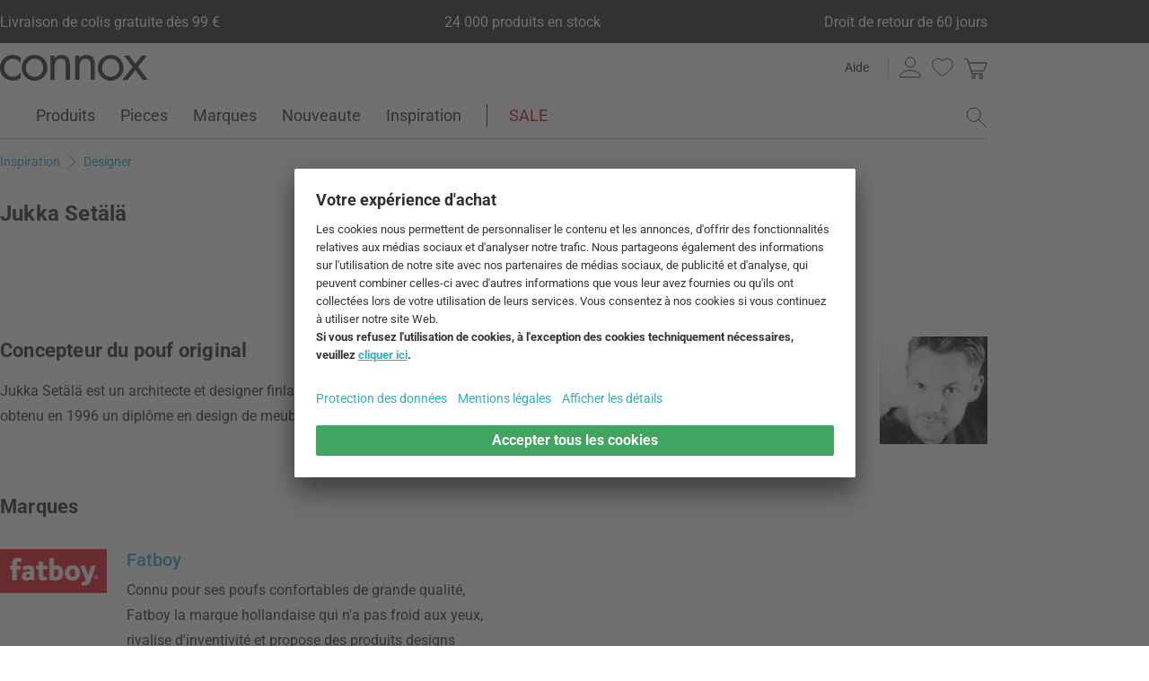

--- FILE ---
content_type: text/html; charset=UTF-8
request_url: https://www.connox.fr/designers/jukka-setala.html
body_size: 54121
content:
<!DOCTYPE html>
<html lang="fr">
  <head>
    <meta charset="utf-8"/>
    <title>Jukka Setälä | Connox</title>
    <link rel="icon" href="https://www.connox.fr/favicon.ico"/>
    <link rel="dns-prefetch" href="https://cdn.connox.fr"/>
    <link rel="dns-prefetch" href="https://ajax.googleapis.com"/>
    <link rel="dns-prefetch" href="https://www.google-analytics.com"/>
    <link rel="dns-prefetch" href="https://www.googleadservices.com"/>
    <link rel="dns-prefetch" href="https://www.googletagmanager.com"/>
    <link rel="dns-prefetch" href="https://www.facebook.com"/>
    <link rel="preconnect" href="https://cdn.connox.fr"/>
    <link rel="preconnect" href="https://ajax.googleapis.com"/>
    <link rel="preconnect" href="https://www.google-analytics.com"/>
    <link rel="preconnect" href="https://www.googleadservices.com"/>
    <link rel="preconnect" href="https://www.googletagmanager.com"/>
    <link rel="preconnect" href="https://www.facebook.com"/>
    <link rel="preload" href="https://cdn.connox.fr/style/fonts/roboto/Roboto-Regular.woff2" as="font" type="font/woff2" crossorigin="anonymous"/>
    <link rel="preconnect" href="https://app.usercentrics.eu"/>
    <link rel="preconnect" href="https://api.usercentrics.eu"/>
    <link rel="preload" href="https://app.usercentrics.eu/browser-ui/latest/loader.js" as="script"/>
    <link rel="alternate" id="AlternateLink-100001" href="https://www.connox.de/designer/jukka-setaelae.html" hreflang="de" title="Jukka Setälä"/>
    <link rel="alternate" id="AlternateLink-100005" href="https://www.connox.com/designers/jukka-setala.html" hreflang="en" title="Jukka Setälä"/>
    <link rel="alternate" id="AlternateLink-100009" href="https://www.connox.at/designer/jukka-setaelae.html" hreflang="de-AT" title="Jukka Setälä"/>
    <link rel="alternate" id="AlternateLink-100008" href="https://www.connox.fr/designers/jukka-setala.html" hreflang="fr" title="Jukka Setälä"/>
    <link rel="alternate" id="AlternateLink-100017" href="https://www.connox.ch/designer/jukka-setaelae.html" hreflang="de-CH" title="Jukka Setälä"/>
    <link rel="alternate" id="AlternateLink-100027" href="https://fr.connox.ch/designer/jukka-setala.html" hreflang="fr-CH" title="Jukka Setälä"/>
    <link rel="alternate" id="AlternateLink-100029" href="https://www.connox.nl/ontwerper/jukka-setala.html" hreflang="nl" title="Jukka Setälä"/>
    <link rel="alternate" id="AlternateLink-Default" href="https://www.connox.de/designer/jukka-setaelae.html" hreflang="x-default"/>
    <meta name="description" content="Jukka Setälä : Acheter les produits du créateur dans le Connox Shop Marque originale ✔ Un service client au top ✔ Droit de retour de 30 jours !"/>
    <meta name="keywords" content=""/>
    <meta name="author" content="Connox, 2005-2025"/>
    <meta name="revisit-after" content="1 day"/>
    <meta name="viewport" content="width=device-width, initial-scale=1.0, viewport-fit=cover"/>
    <link rel="stylesheet" type="text/css" href="https://cdn.connox.fr/style/_shop_connox.124.min.css?v=100" title="standard"/>

    <script id="usercentrics-cmp" src="https://app.usercentrics.eu/browser-ui/latest/loader.js" data-settings-id="ToKvhqAcaG6qru" async="async"></script>
    <script src="https://ajax.googleapis.com/ajax/libs/jquery/3.2.1/jquery.min.js" integrity="sha384-xBuQ/xzmlsLoJpyjoggmTEz8OWUFM0/RC5BsqQBDX2v5cMvDHcMakNTNrHIW2I5f" crossorigin="anonymous"></script>
    <script>
          window.dataLayer = window.dataLayer || [];
          function gtag() {
          dataLayer.push(arguments);
          }
          gtag("consent", "default", {
          ad_storage: "denied",
          ad_personalization: "denied",
          ad_user_data: "denied",
          analytics_storage: "denied",
          functionality_storage: "denied",
          personalization_storage: "denied",
          security_storage: "granted",
          wait_for_update: 2000,
          });
          gtag("set", "ads_data_redaction", true);
          gtag("set", "url_passthrough", false);
        </script>
    <script>
          var timeStamp = Date.now();

          dataLayer = window.dataLayer || [];

          
          dataLayer.push({
          'Customer': {
          'Id': '',
          'EncryptedId': '',
          'Email': '',
          'EmailMD5': '',
          'EmailSHA256': '',
          'CurrencyCode': 'EUR',
                      'LoggedIn': false,
                      'Recognized': false,
                      'NewsletterFlag': false,
                      'CollectingPoints': false,
                      'CanRedeemPoints': false,
                      'FirstTimeVisitor': true
                      }
          });

          
          dataLayer.push({
          'Page': {
          'Title': 'Jukka Setälä',
          'HtmlTitle': 'Jukka Setälä | Connox',
          'CategoryId': '129383',
          'ItemId': '-1',
          'ItemName': '',
          'ItemPrice': '',
          'ItemManufacturer': '',
          'CategoryTypeId': '100005',
          'CategoryTypeName': 'Designer',
          'ProductMainCategory': '',
          'ProductMainCategoryId': '',
          'ProductSubCategory': '',
          'ProductSubCategoryId': '',
          
              'IsAITranslated': true
            
          }
          });

                      dataLayer.push({
            'Promotion': {
            'PromotionId': '-1',
            'PromotionContentReference': '-1'
            }
            });
                        dataLayer.push({'IsFirstPageView': true});
          </script>
    <script type="text/javascript">
          (function (w, d, s, l, i) {
          w[l] = w[l] || [];
          w[l].push({'gtm.start': new Date().getTime(), event: 'gtm.js'});
          var f = d.getElementsByTagName(s)[0],
          j = d.createElement(s), dl = l != 'dataLayer' ? '&l=' + l : '';
          j.async = true;
          j.src = '//metrics.connox.fr/gtm.js?id=' + i + dl;
          f.parentNode.insertBefore(j, f);})(window, document, 'script', 'dataLayer', 'GTM-WZDM4F');

          var recommendationsPlaceholder = document.getElementById("recommendations-placeholder");
          if (recommendationsPlaceholder !== null) {
          recommendationsPlaceholder.classList.replace("placeholder-inactive", "placeholder-active");
          }
          var shopTheLookPlaceholder = document.getElementById("shop-the-look-placeholder");
          if (shopTheLookPlaceholder !== null) {
          shopTheLookPlaceholder.classList.replace("placeholder-inactive", "placeholder-active");
          }
        </script>
    <script type="text/plain" data-usercentrics="Exponea">
        (function(d,b){if(!d.exponea){var a=function(a,g){function k(c){return function(){var e=arguments;""==a&&"initialize"==c&&e&&e[0].modify&&e[0].modify.overlay&&"loading"==b.readyState&&(b.write('<div id="__inf__overlay__" style="position:absolute;background:#fff;left:0;top:0;width:100%;height:100%;z-index:1000000"><!--empty div--></div>'),setTimeout(function(){var a=b.getElementById("__inf__overlay__");a&&b.body.removeChild(a);res.__=!0},e[0].modify.delay||500));d.exponea._.push([a+c,arguments])}}var h=g.split(" "),f,c;res={_:[]};for(c=0;c<h.length;c++)f=h[c],res[f]=k(f);return res};d.exponea=a("","initialize identify update track trackLink trackEnhancedEcommerce getHtml showHtml showBanner showForm ping getAbTest");d.exponea.notifications=a("notifications.","isAvailable isSubscribed subscribe unsubscribe");var a=b.createElement("script"),g="https:"===b.location.protocol?"https:":"http:";a.type="text/javascript";a.async=!0;a.src=g+"//api.exponea.com/js/exponea.min.js";b.getElementsByTagName("head")[0].appendChild(a)}})(window,document);
      </script>
    <script type="text/javascript">
        var c_CustomerIdentifier = '';
      </script>
    <script type="text/plain" data-usercentrics="Exponea">
        var customerIdentifier = c_CustomerIdentifier;
        var exponeaToken = '3491e630-a219-11e8-97e2-0a580a204531';
        var currencyCode = 'EUR';
        var categoryType = 'Designer';

        var price = parseFloat('' || '0');
        var priceRetail = parseFloat('' || '0');

        var isPriceOffer = priceRetail && price < priceRetail;
        var diffPercent = (Math.round( Math.abs( 1 - price / priceRetail ) * 100) / 100).toFixed(2);
        var diffTotal = (priceRetail - price).toFixed(2);

        if ((typeof customerIdentifier != 'undefined') && (customerIdentifier != '')) {
        exponea.initialize({
        "token": exponeaToken,
        "track": {
        "visits": true,
        "google_analytics": false,
        "default_properties": {
        "category_type": categoryType
        }
        },
        "customer": customerIdentifier
        });
        } else {
        exponea.initialize({
        "token": exponeaToken,
        "track": {
        "visits": true,
        "google_analytics": false,
        "default_properties": {
        "category_type": categoryType
        }
        }
        });
        }

        

        exponea.update({
                  'IsRecognized': false,
                  'IsLoggedin': false,
                  'IsFirstTimeVisitor': true
                  });
      </script>
    <script>          var c_CustomerIsLoginValidated = false;
                  var c_CustomerIsRecognized = false;
                  var c_CustomerNewsletterFlag = false;
                  var c_CustomerIsCollectingPoints = false;
                  var c_CustomerCanRedeemPoints = false;
                var c_UserUuidOrig = 'b3e3b938-fa43-11f0-9c54-fa163ec68bbf';
        var c_UserUuid = c_UserUuidOrig.replace(/-/g, "");
        var c_EvenOdd = c_UserUuid.split("").map((val) => parseInt(val, 16)).reduce((acc, curr) => acc + curr, 0) % 2 === 0 ? "even" : "odd";
        var c_ActiveCurrency = 'EUR';
        var c_ActiveCountry = 'FR';
        var c_PromotionId = '';
        var c_PromotionContentReference = '';
        var c_BlogNewsDataPath = 'https://www.connox.fr/magazine.html/data.xml';

        </script>
    <!-- Plain { --><script>
      var connox = window.connox || {};

      connox.newsletterVoucher = {
        enabled: '1',
        endDate: '+14 days',
        value: '0.11',
        minimumOrderValue: '99.00',
        voucherType: 'Relative',
        minItemQuantity: '1',
        validIfInStock: '0'
      };
    </script>
<!-- } Plain -->    <script src="https://cdn.connox.de/script/swiper-element-bundle.min.js?v=11_1_14"></script>
    <link rel="apple-touch-icon" href="https://www.connox.fr/style/images/c/touchIcon-60.png"/>
    <link rel="apple-touch-icon" sizes="76x76" href="https://www.connox.fr/style/images/c/touchIcon-76.png"/>
    <link rel="apple-touch-icon" sizes="120x120" href="https://www.connox.fr/style/images/c/touchIcon-120.png"/>
    <link rel="apple-touch-icon" sizes="152x152" href="https://www.connox.fr/style/images/c/touchIcon-152.png"/>
    <link rel="apple-touch-icon" sizes="167x167" href="https://www.connox.fr/style/images/c/touchIcon-167.png"/>
    <link rel="apple-touch-icon" sizes="180x180" href="https://www.connox.fr/style/images/c/touchIcon-180.png"/>
    <meta property="og:title" content="'Jukka Setälä | Connox'"/>
    <meta property="og:description" content="Jukka Setälä est un architecte et designer finlandais dont le dessin le plus célèbre est le sac à haricots original de Fatboy. Il est diplômé en design de meubles de l'Université d'art et de design d'Helsinki en 1996, où il vit et travaille depuis lors."/>
    <meta property="og:type" content="website"/>
    <meta property="og:url" content="https://www.connox.fr/designers/jukka-setala.html"/>
    <meta property="og:image" content="https://cdn.connox.fr/m/100027/240605/media/designer/jukka-setala-4-3.webp"/>
    <meta property="og:image:width" content="1200"/>
    <meta property="og:image:height" content="630"/>
    <meta name="robots" content="index,follow"/>
    <link rel="canonical" href="https://www.connox.fr/designers/jukka-setala.html"/>
    <link rel="alternate" type="application/rss+xml" title="Connox Magazine" href="/feed/116324.xml"/>
    <link rel="alternate" type="application/rss+xml" title="Connox Angebote" href="/feed/100935.xml"/>
    <link rel="alternate" type="application/rss+xml" title="Connox Neuheiten" href="/feed/104719.xml"/>
    <link rel="sitemap" type="application/xml" title="Sitemap" href="/sitemap.xml"/>
    <!--[if lt IE 9]><script>var t=['header','footer','section','aside','nav','article','hgroup'];for(var i in t) document.createElement(t[i]);</script><![endif]-->
  </head>
    <body id="C129383" lang="fr" data-lang="fr" data-channel="100008">
    <noscript>
      <iframe src="//www.googletagmanager.com/ns.html?id=GTM-WZDM4F" height="0" width="0" style="display:none;visibility:hidden"></iframe>
    </noscript>
    <div class="w">
      <header class="header-full">
        <section class="vorteile-banner">
                    <div>
            <ul>
              <li>Livraison de colis gratuite dès 99 €</li>
              <li>24 000 produits en stock</li>
              <li>Droit de retour de 60 jours</li>
            </ul>
          </div>
                  </section>
        <div>
          <section class="header-skip-button-section">
            <a class="header-skip-button" id="SkipToPageContent" href="#PageContent">Aller au contenu principal</a>
            <button class="header-skip-button" role="button" id="SkipToSearch">Aller à la recherche</button>
          </section>
          <div class="header-content">
            <div id="Logo" class="icon icon-connox-logo">
              <a href="https://www.connox.fr/" title="Connox Vente de design d’intérieur - Vers la page d’accueil" aria-label="Connox Vente de design d’intérieur - Vers la page d’accueil">Connox Vente de design d’intérieur</a>
            </div>
            <div class="header-meta">
              <div class="header-links">
                <a href="https://www.connox.fr/aide.html" title="Aide accéder à" class="header-link">Aide</a>
              </div>
              <div class="header-functions">
                <div class="header-search">
                  <button id="OpenSearchButtonMobile" type="button" aria-label="ouvrir le champ de recherche">
                    <span class="icon icon-link icon-magnifier"> </span>
                  </button>
                  <button id="CloseSearchButtonMobile" type="button" aria-label="fermer le champ de recherche" style="display:none">
                    <span class="icon icon-link icon-close"> </span>
                  </button>
                </div>
                <a class="header-account" href="https://www.connox.fr/compte-client.html" id="HeaderAccountIcon">
                                    <span class="icon icon-link icon-person">Compte client</span>
                </a>
                <a class="header-wishlist" href="https://www.connox.fr/compte-client/listes-de-voeux.html">
                  <span class="icon icon-link icon-heart">Liste de souhaits</span>
                </a>
                <span class="header-cart" id="CartIcon" role="link" aria-label="cart">
                  <span class="icon icon-link icon-cart">Warenkorb</span>
                </span>
                <button id="MobileNavButton" class="icon icon-link icon-menu nav-open-button" type="button" aria-label="ouvrir le menu" aria-haspopup="true" aria-expanded="false"> </button>
                <button id="MobileNavCloseButton" class="icon icon-link icon-close nav-close-button" type="button" aria-label="fermer le menu" aria-haspopup="true" aria-expanded="true"> </button>
              </div>
            </div>
          </div>
          <nav class="main-nav" aria-label="Menu principal">
  <ul class="main-nav-list" role="menu" data-track-ashs="true" data-track-sntr="9.93" data-return-policy-days="60">
    <li class="main-nav-link main-nav-link--flyout">
      <a href="https://www.connox.fr/categories/produits.html" role="menuitem" title="Produits accéder à" aria-label="Produits Consulter le site">Produits<span class="icon icon-chevron-right max-tablet">
           
        </span></a>
      <button class="toggle-btn-subnav icon icon-chevron-down--lightgrey tablet-small-hide" aria-label="Produits Ouvrir ou fermer le sous-menu" aria-expanded="false">
         
      </button>
      <section class="subnav-wrapper">
        <div>
          <div class="subnav-wrapper__inner">
            <div class="subnav-layer subnav-layer--one">
              <div class="subnav-back subnav-back--clickarea max-tablet"> </div>
              <button class="subnav-back subnav-back--link linkcolor max-tablet" type="button">
                <span class="icon icon-left--blue icon-size--24"> </span>
                <span class="subnav-link__text">Retour</span>
              </button>
              <ul>
                <li class="subnav-link subnav-link--flyout">
                  <a href="https://www.connox.fr/categories/decoration.html" title="Décoration accéder à" aria-label="Décoration Consulter le site">
                    <span class="icon icon-size--24 icon-decoration-two">
         
      </span>
                    <span class="subnav-link__text subnav-link__text--icontext">Décoration</span>
                    <span class="icon icon-chevron-right">
           
        </span>
                  </a>
                  <button class="toggle-btn-subnav-layer tablet-small-hide" aria-label="Décoration Ouvrir ou fermer le sous-menu" aria-expanded="false">
         
      </button>
                  <div class="subnav-layer subnav-layer--two">
                    <div class="subnav-back subnav-back--clickarea max-tablet"> </div>
                    <button class="subnav-back subnav-back--link linkcolor max-tablet" type="button">
                      <span class="icon icon-left--blue icon-size--24"> </span>
                      <span class="subnav-link__text">Retour à "Produits"</span>
                    </button>
                    <ul>
                      <li class="subnav-link subnav-link--flyout">
                        <a href="https://www.connox.fr/categories/accessoires/decoration-de-table.html" title="Décoration de table accéder à" aria-label="Décoration de table Consulter le site">
                          <span class="icon icon-size--24 icon-decoration">
         
      </span>
                          <span class="subnav-link__text subnav-link__text--icontext">Décoration de table</span>
                          <span class="icon icon-chevron-right">
           
        </span>
                        </a>
                        <button class="toggle-btn-subnav-layer tablet-small-hide" aria-label="Décoration de table Ouvrir ou fermer le sous-menu" aria-expanded="false">
         
      </button>
                        <div class="subnav-layer subnav-layer--three">
                          <div class="subnav-back subnav-back--clickarea max-tablet"> </div>
                          <button class="subnav-back subnav-back--link linkcolor max-tablet" type="button">
                            <span class="icon icon-left--blue icon-size--24"> </span>
                            <span class="subnav-link__text">Retour à "Décoration"</span>
                          </button>
                          <ul>
                            <li>
                              <a href="https://www.connox.fr/categories/decoration/objets-de-decoration.html" title="Figures décoratives accéder à">Figures décoratives</a>
                            </li>
                            <li>
                              <a href="https://www.connox.fr/categories/cuisiner/tablettes.html" title="Plateaux accéder à">Plateaux</a>
                            </li>
                            <li>
                              <a href="https://www.connox.fr/categories/decoration/coupes-decoratives.html" title="Coupes décoratives accéder à">Coupes décoratives</a>
                            </li>
                            <li>
                              <a href="https://www.connox.fr/categories/cuisiner/textiles-de-cuisine/sets-de-table.html" title="Sets de table accéder à">Sets de table</a>
                            </li>
                            <li>
                              <a href="https://www.connox.fr/categories/cuisiner/dessous-de-plat.html" title="Dessous-de-verre accéder à">Dessous-de-verre</a>
                            </li>
                            <li>
                              <a href="https://www.connox.fr/categories/textiles-dhabitat/nappes-et-sets-de-table.html" title="Nappes de table accéder à">Nappes de table</a>
                            </li>
                            <li>
                              <a href="https://www.connox.fr/categories/accessoires/textiles-dhabitat/chemin-de-table.html" title="Chemin de table accéder à">Chemin de table</a>
                            </li>
                            <li>
                              <a href="https://www.connox.fr/categories/cuisiner/textiles-de-cuisine/rond-de-serviette.html" title="Porte-serviettes accéder à">Porte-serviettes</a>
                            </li>
                            <li>
                              <a href="https://www.connox.fr/categories/accessoires/reveils-et-pendules.html" title="Réveils &amp; horloges de table accéder à">Réveils &amp; horloges de table</a>
                            </li>
                            <li>
                              <a href="https://www.connox.fr/categories/accessoires/cendriers.html" title="Cendriers accéder à">Cendriers</a>
                            </li>
                            <li>
                              <a href="https://www.connox.fr/categories/papeterie/livres-de-design.html" title="Livres de Design accéder à">Livres de Design</a>
                            </li>
                            <li class="subnav-link subnav-link--bottom max-tablet">
                              <a href="https://www.connox.fr/categories/accessoires/decoration-de-table.html" class="linkcolor" title="Tous les articles de cette catégorie accéder à">
                                <span class="subnav-link__text">Tous sur "Décoration de table"</span>
                                <span class="icon icon-size--24 icon-right--blue">
           
        </span>
                              </a>
                            </li>
                          </ul>
                        </div>
                      </li>
                      <li class="subnav-link">
                        <a href="https://www.connox.fr/categories/accessoires/decoration/vases.html" title="Vases accéder à" aria-label="Vases Consulter le site">
                          <span class="icon icon-size--24 icon-vase">
         
      </span>
                          <span class="subnav-link__text subnav-link__text--icontext">Vases</span>
                        </a>
                      </li>
                      <li class="subnav-link subnav-link--flyout">
                        <a href="https://www.connox.fr/categories/accessoires/bougies-porte-bougies.html" title="Bougies &amp; Porte-bougies accéder à" aria-label="Bougies &amp; Porte-bougies Consulter le site">
                          <span class="icon icon-size--24 icon-candle">
         
      </span>
                          <span class="subnav-link__text subnav-link__text--icontext">Bougies &amp; Porte-bougies</span>
                          <span class="icon icon-chevron-right">
           
        </span>
                        </a>
                        <button class="toggle-btn-subnav-layer tablet-small-hide" aria-label="Bougies &amp; Porte-bougies Ouvrir ou fermer le sous-menu" aria-expanded="false">
         
      </button>
                        <div class="subnav-layer subnav-layer--three">
                          <div class="subnav-back subnav-back--clickarea max-tablet"> </div>
                          <button class="subnav-back subnav-back--link linkcolor max-tablet" type="button">
                            <span class="icon icon-left--blue icon-size--24"> </span>
                            <span class="subnav-link__text">Retour à "Décoration"</span>
                          </button>
                          <ul>
                            <li>
                              <a href="https://www.connox.fr/categories/decoration/bougeoirs.html" title="Chandeliers accéder à">Chandeliers</a>
                            </li>
                            <li>
                              <a href="https://www.connox.fr/categories/decoration/porte-bougies.html" title="Porte-bougies à chauffe-plat accéder à">Porte-bougies à chauffe-plat</a>
                            </li>
                            <li>
                              <a href="https://www.connox.fr/categories/outdoor/photophores.html" title="Photophores accéder à">Photophores</a>
                            </li>
                            <li>
                              <a href="https://www.connox.fr/categories/decoration/bougies.html" title="Bougies accéder à">Bougies</a>
                            </li>
                            <li>
                              <a href="https://www.connox.fr/categories/accessoires/decoration/bougies-parfumees.html" title="Bougies parfumées accéder à">Bougies parfumées</a>
                            </li>
                            <li class="subnav-link subnav-link--bottom max-tablet">
                              <a href="https://www.connox.fr/categories/accessoires/bougies-porte-bougies.html" class="linkcolor" title="Tous les articles de cette catégorie accéder à">
                                <span class="subnav-link__text">Tous sur "Bougies &amp; Porte-bougies"</span>
                                <span class="icon icon-size--24 icon-right--blue">
           
        </span>
                              </a>
                            </li>
                          </ul>
                        </div>
                      </li>
                      <li class="subnav-link subnav-link--flyout">
                        <a href="https://www.connox.fr/categories/accessoires/decors-muraux.html" title="Décoration murale accéder à" aria-label="Décoration murale Consulter le site">
                          <span class="icon icon-size--24 icon-frame">
         
      </span>
                          <span class="subnav-link__text subnav-link__text--icontext">Décoration murale</span>
                          <span class="icon icon-chevron-right">
           
        </span>
                        </a>
                        <button class="toggle-btn-subnav-layer tablet-small-hide" aria-label="Décoration murale Ouvrir ou fermer le sous-menu" aria-expanded="false">
         
      </button>
                        <div class="subnav-layer subnav-layer--three">
                          <div class="subnav-back subnav-back--clickarea max-tablet"> </div>
                          <button class="subnav-back subnav-back--link linkcolor max-tablet" type="button">
                            <span class="icon icon-left--blue icon-size--24"> </span>
                            <span class="subnav-link__text">Retour à "Décoration"</span>
                          </button>
                          <ul>
                            <li>
                              <a href="https://www.connox.fr/categories/accessoires/decoration/affiches.html" title="Affiches accéder à">Affiches</a>
                            </li>
                            <li>
                              <a href="https://www.connox.fr/categories/decoration/cadres-photos.html" title="Cadres photos accéder à">Cadres photos</a>
                            </li>
                            <li>
                              <a href="https://www.connox.fr/categories/accessoires/decoration/images.html" title="Images accéder à">Images</a>
                            </li>
                            <li>
                              <a href="https://www.connox.fr/categories/accessoires/tableaux-affichage-pele-mele.html" title="Tableaux d'affichage accéder à">Tableaux d'affichage</a>
                            </li>
                            <li>
                              <a href="https://www.connox.fr/categories/papeterie/calendriers-design.html" title="Calendriers accéder à">Calendriers</a>
                            </li>
                            <li>
                              <a href="https://www.connox.fr/categories/accessoires/horloges-murales.html" title="Horloges murales accéder à">Horloges murales</a>
                            </li>
                            <li>
                              <a href="https://www.connox.fr/categories/accessoires/textiles-dhabitat/tapisseries.html" title="Tapisseries accéder à">Tapisseries</a>
                            </li>
                            <li>
                              <a href="https://www.connox.fr/categories/decoration/decoration-murale.html" title="Objets muraux accéder à">Objets muraux</a>
                            </li>
                            <li>
                              <a href="https://www.connox.fr/categories/decoration/mobiles.html" title="Mobiles accéder à">Mobiles</a>
                            </li>
                            <li class="subnav-link subnav-link--bottom max-tablet">
                              <a href="https://www.connox.fr/categories/accessoires/decors-muraux.html" class="linkcolor" title="Tous les articles de cette catégorie accéder à">
                                <span class="subnav-link__text">Tous sur "Décoration murale"</span>
                                <span class="icon icon-size--24 icon-right--blue">
           
        </span>
                              </a>
                            </li>
                          </ul>
                        </div>
                      </li>
                      <li class="subnav-link subnav-link--flyout">
                        <a href="https://www.connox.fr/categories/textiles-dhabitat.html" title="Textiles d’intérieur accéder à" aria-label="Textiles d’intérieur Consulter le site">
                          <span class="icon icon-size--24 icon-rug">
         
      </span>
                          <span class="subnav-link__text subnav-link__text--icontext">Textiles d’intérieur</span>
                          <span class="icon icon-chevron-right">
           
        </span>
                        </a>
                        <button class="toggle-btn-subnav-layer tablet-small-hide" aria-label="Textiles d’intérieur Ouvrir ou fermer le sous-menu" aria-expanded="false">
         
      </button>
                        <div class="subnav-layer subnav-layer--three">
                          <div class="subnav-back subnav-back--clickarea max-tablet"> </div>
                          <button class="subnav-back subnav-back--link linkcolor max-tablet" type="button">
                            <span class="icon icon-left--blue icon-size--24"> </span>
                            <span class="subnav-link__text">Retour à "Décoration"</span>
                          </button>
                          <ul>
                            <li>
                              <a href="https://www.connox.fr/categories/textiles-dhabitat/tapis.html" title="Tapis accéder à">Tapis</a>
                            </li>
                            <li>
                              <a href="https://www.connox.fr/categories/accessoires/textiles-dhabitat/coussins.html" title="Coussins accéder à">Coussins</a>
                            </li>
                            <li>
                              <a href="https://www.connox.fr/categories/textiles-dhabitat/couvertures.html" title="Couvertures accéder à">Couvertures</a>
                            </li>
                            <li>
                              <a href="https://www.connox.fr/categories/textiles-dhabitat/linge-de-lit.html" title="Linge de lit accéder à">Linge de lit</a>
                            </li>
                            <li>
                              <a href="https://www.connox.fr/categories/cuisiner/textiles-de-cuisine/sets-de-table.html" title="Sets de table accéder à">Sets de table</a>
                            </li>
                            <li>
                              <a href="https://www.connox.fr/categories/textiles-dhabitat/nappes-et-sets-de-table.html" title="Nappes de table accéder à">Nappes de table</a>
                            </li>
                            <li>
                              <a href="https://www.connox.fr/categories/accessoires/textiles-dhabitat/chemin-de-table.html" title="Chemin de table accéder à">Chemin de table</a>
                            </li>
                            <li>
                              <a href="https://www.connox.fr/categories/textiles-dhabitat/rideaux.html" title="Rideaux accéder à">Rideaux</a>
                            </li>
                            <li>
                              <a href="https://www.connox.fr/categories/textiles-dhabitat/coussins-de-chaises.html" title="Coussins de chaises accéder à">Coussins de chaises</a>
                            </li>
                            <li>
                              <a href="https://www.connox.fr/categories/produits-menagers/paillassons.html" title="Tapis de sol accéder à">Tapis de sol</a>
                            </li>
                            <li class="subnav-link subnav-link--bottom max-tablet">
                              <a href="https://www.connox.fr/categories/textiles-dhabitat.html" class="linkcolor" title="Tous les articles de cette catégorie accéder à">
                                <span class="subnav-link__text">Tous sur "Textiles d’intérieur"</span>
                                <span class="icon icon-size--24 icon-right--blue">
           
        </span>
                              </a>
                            </li>
                          </ul>
                        </div>
                      </li>
                      <li class="subnav-link subnav-link--flyout">
                        <a href="https://www.connox.fr/categories/accessoires/rangement-organisation.html" title="Rangement &amp; Organisation accéder à" aria-label="Rangement &amp; Organisation Consulter le site">
                          <span class="icon icon-size--24 icon-box">
         
      </span>
                          <span class="subnav-link__text subnav-link__text--icontext">Rangement &amp; Organisation</span>
                          <span class="icon icon-chevron-right">
           
        </span>
                        </a>
                        <button class="toggle-btn-subnav-layer tablet-small-hide" aria-label="Rangement &amp; Organisation Ouvrir ou fermer le sous-menu" aria-expanded="false">
         
      </button>
                        <div class="subnav-layer subnav-layer--three">
                          <div class="subnav-back subnav-back--clickarea max-tablet"> </div>
                          <button class="subnav-back subnav-back--link linkcolor max-tablet" type="button">
                            <span class="icon icon-left--blue icon-size--24"> </span>
                            <span class="subnav-link__text">Retour à "Décoration"</span>
                          </button>
                          <ul>
                            <li>
                              <a href="https://www.connox.fr/categories/petits-meubles/paniers-de-rangement.html" title="Paniers de rangement accéder à">Paniers de rangement</a>
                            </li>
                            <li>
                              <a href="https://www.connox.fr/categories/accessoires/boites-de-rangement.html" title="Boîtes de rangement accéder à">Boîtes de rangement</a>
                            </li>
                            <li>
                              <a href="https://www.connox.fr/categories/petits-meubles/portes-magazine.html" title="Porte-revues accéder à">Porte-revues</a>
                            </li>
                            <li>
                              <a href="https://www.connox.fr/categories/accessoires/accessoires-pour-livres.html" title="Serre-livres accéder à">Serre-livres</a>
                            </li>
                            <li>
                              <a href="https://www.connox.fr/tag/rangement-pour-bijoux.html" title="Rangement pour bijoux accéder à">Rangement pour bijoux</a>
                            </li>
                            <li>
                              <a href="https://www.connox.fr/categories/accessoires/tirelires.html" title="Tirelires accéder à">Tirelires</a>
                            </li>
                            <li>
                              <a href="https://www.connox.fr/categories/technique/organisation-de-cables.html" title="Organisation du câble accéder à">Organisation du câble</a>
                            </li>
                            <li>
                              <a href="https://www.connox.fr/categories/produits-menagers/cintres.html" title="Cintres accéder à">Cintres</a>
                            </li>
                            <li>
                              <a href="https://www.connox.fr/categories/accessoires/tableaux-affichage-pele-mele.html" title="Tableaux d'affichage accéder à">Tableaux d'affichage</a>
                            </li>
                            <li>
                              <a href="https://www.connox.fr/categories/papeterie/calendriers-design.html" title="Calendriers accéder à">Calendriers</a>
                            </li>
                            <li>
                              <a href="https://www.connox.fr/categories/accessoires/produits-menagers/tableaux-a-cles.html" title="Tableaux à clés accéder à">Tableaux à clés</a>
                            </li>
                            <li>
                              <a href="https://www.connox.fr/categories/accessoires/produits-menagers/porte-cles.html" title="Porte-clés accéder à">Porte-clés</a>
                            </li>
                            <li>
                              <a href="https://www.connox.fr/categories/produits-menagers/arret-de-porte.html" title="Arrêt de porte accéder à">Arrêt de porte</a>
                            </li>
                            <li>
                              <a href="https://www.connox.fr/categories/accessoires/accessoires-de-bureau.html" title="Accessoires de bureau accéder à">Accessoires de bureau</a>
                            </li>
                            <li>
                              <a href="https://www.connox.fr/categories/accessoires/accessoires-de-salle-de-bain/boites-de-mouchoirs-cosmetiques.html" title="Boîtes de mouchoirs cosmétiques accéder à">Boîtes de mouchoirs cosmétiques</a>
                            </li>
                            <li class="subnav-link subnav-link--bottom max-tablet">
                              <a href="https://www.connox.fr/categories/accessoires/rangement-organisation.html" class="linkcolor" title="Tous les articles de cette catégorie accéder à">
                                <span class="subnav-link__text">Tous sur "Rangement &amp; Organisation"</span>
                                <span class="icon icon-size--24 icon-right--blue">
           
        </span>
                              </a>
                            </li>
                          </ul>
                        </div>
                      </li>
                      <li class="subnav-link subnav-link--flyout">
                        <a href="https://www.connox.fr/categories/accessoires/pots-a-plantes.html" title="Pots à plantes accéder à" aria-label="Pots à plantes Consulter le site">
                          <span class="icon icon-size--24 icon-flower-pot">
         
      </span>
                          <span class="subnav-link__text subnav-link__text--icontext">Pots à plantes</span>
                          <span class="icon icon-chevron-right">
           
        </span>
                        </a>
                        <button class="toggle-btn-subnav-layer tablet-small-hide" aria-label="Pots à plantes Ouvrir ou fermer le sous-menu" aria-expanded="false">
         
      </button>
                        <div class="subnav-layer subnav-layer--three">
                          <div class="subnav-back subnav-back--clickarea max-tablet"> </div>
                          <button class="subnav-back subnav-back--link linkcolor max-tablet" type="button">
                            <span class="icon icon-left--blue icon-size--24"> </span>
                            <span class="subnav-link__text">Retour à "Décoration"</span>
                          </button>
                          <ul>
                            <li>
                              <a href="https://www.connox.fr/categories/decoration/pots-de-fleurs.html" title="Pots de fleurs accéder à">Pots de fleurs</a>
                            </li>
                            <li>
                              <a href="https://www.connox.fr/categories/outdoor/bacs-a-plantes.html" title="Bacs à plantes accéder à">Bacs à plantes</a>
                            </li>
                            <li>
                              <a href="https://www.connox.fr/categories/outdoor/bacs-a-fleurs.html" title="Bacs à fleurs accéder à">Bacs à fleurs</a>
                            </li>
                            <li>
                              <a href="https://www.connox.fr/categories/accessoires/decoration/pot-de-fleurs.html" title="Pot de fleurs accéder à">Pot de fleurs</a>
                            </li>
                            <li>
                              <a href="https://www.connox.fr/categories/outdoor/sacs-a-plantes.html" title="Sacs à plantes accéder à">Sacs à plantes</a>
                            </li>
                            <li>
                              <a href="https://www.connox.fr/categories/cuisiner/pots-a-herbes-aromatiques.html" title="Pots à herbes aromatiques accéder à">Pots à herbes aromatiques</a>
                            </li>
                            <li class="subnav-link subnav-link--bottom max-tablet">
                              <a href="https://www.connox.fr/categories/accessoires/pots-a-plantes.html" class="linkcolor" title="Tous les articles de cette catégorie accéder à">
                                <span class="subnav-link__text">Tous sur "Pots à plantes"</span>
                                <span class="icon icon-size--24 icon-right--blue">
           
        </span>
                              </a>
                            </li>
                          </ul>
                        </div>
                      </li>
                      <li class="subnav-link subnav-link--flyout">
                        <a href="https://www.connox.fr/categories/accessoires/decoration/miroir-design.html" title="Miroir accéder à" aria-label="Miroir Consulter le site">
                          <span class="icon icon-size--24 icon-mirror">
         
      </span>
                          <span class="subnav-link__text subnav-link__text--icontext">Miroir</span>
                          <span class="icon icon-chevron-right">
           
        </span>
                        </a>
                        <button class="toggle-btn-subnav-layer tablet-small-hide" aria-label="Miroir Ouvrir ou fermer le sous-menu" aria-expanded="false">
         
      </button>
                        <div class="subnav-layer subnav-layer--three">
                          <div class="subnav-back subnav-back--clickarea max-tablet"> </div>
                          <button class="subnav-back subnav-back--link linkcolor max-tablet" type="button">
                            <span class="icon icon-left--blue icon-size--24"> </span>
                            <span class="subnav-link__text">Retour à "Décoration"</span>
                          </button>
                          <ul>
                            <li>
                              <a href="https://www.connox.fr/categories/accessoires/decoration/miroir-mural.html" title="Miroir mural accéder à">Miroir mural</a>
                            </li>
                            <li>
                              <a href="https://www.connox.fr/categories/accessoires/decoration/miroirs/miroir-sur-pied.html" title="Miroir sur pied accéder à">Miroir sur pied</a>
                            </li>
                            <li>
                              <a href="https://www.connox.fr/categories/accessoires/decoration/miroirs/miroir-de-courtoisie.html" title="Miroir de courtoisie accéder à">Miroir de courtoisie</a>
                            </li>
                            <li class="subnav-link subnav-link--bottom max-tablet">
                              <a href="https://www.connox.fr/categories/accessoires/decoration/miroir-design.html" class="linkcolor" title="Tous les articles de cette catégorie accéder à">
                                <span class="subnav-link__text">Tous sur "Miroir"</span>
                                <span class="icon icon-size--24 icon-right--blue">
           
        </span>
                              </a>
                            </li>
                          </ul>
                        </div>
                      </li>
                      <li class="subnav-link subnav-link--flyout">
                        <a href="https://www.connox.fr/categories/accessoires/decoration/cheminees.html" title="Cheminées accéder à" aria-label="Cheminées Consulter le site">
                          <span class="icon icon-size--24 icon-fireplace">
         
      </span>
                          <span class="subnav-link__text subnav-link__text--icontext">Cheminées</span>
                          <span class="icon icon-chevron-right">
           
        </span>
                        </a>
                        <button class="toggle-btn-subnav-layer tablet-small-hide" aria-label="Cheminées Ouvrir ou fermer le sous-menu" aria-expanded="false">
         
      </button>
                        <div class="subnav-layer subnav-layer--three">
                          <div class="subnav-back subnav-back--clickarea max-tablet"> </div>
                          <button class="subnav-back subnav-back--link linkcolor max-tablet" type="button">
                            <span class="icon icon-left--blue icon-size--24"> </span>
                            <span class="subnav-link__text">Retour à "Décoration"</span>
                          </button>
                          <ul>
                            <li>
                              <a href="https://www.connox.fr/categories/accessoires/decoration/cheminees-a-l-ethanol.html" title="Cheminées à l'éthanol accéder à">Cheminées à l'éthanol</a>
                            </li>
                            <li>
                              <a href="https://www.connox.fr/categories/produits-menagers/stockage-du-bois.html" title="Stockage du bois accéder à">Stockage du bois</a>
                            </li>
                            <li>
                              <a href="https://www.connox.fr/categories/produits-menagers/accessoires-de-cheminee.html" title="Accessoires de cheminée accéder à">Accessoires de cheminée</a>
                            </li>
                            <li class="subnav-link subnav-link--bottom max-tablet">
                              <a href="https://www.connox.fr/categories/accessoires/decoration/cheminees.html" class="linkcolor" title="Tous les articles de cette catégorie accéder à">
                                <span class="subnav-link__text">Tous sur "Cheminées"</span>
                                <span class="icon icon-size--24 icon-right--blue">
           
        </span>
                              </a>
                            </li>
                          </ul>
                        </div>
                      </li>
                      <li class="subnav-link subnav-link--flyout">
                        <a href="https://www.connox.fr/categories/design-par-saison/decorations-de-noel.html" title="Décorations de Noël accéder à" aria-label="Décorations de Noël Consulter le site">
                          <span class="icon icon-size--24 icon-christmas-ornament">
         
      </span>
                          <span class="subnav-link__text subnav-link__text--icontext">Décorations de Noël</span>
                          <span class="icon icon-chevron-right">
           
        </span>
                        </a>
                        <button class="toggle-btn-subnav-layer tablet-small-hide" aria-label="Décorations de Noël Ouvrir ou fermer le sous-menu" aria-expanded="false">
         
      </button>
                        <div class="subnav-layer subnav-layer--three">
                          <div class="subnav-back subnav-back--clickarea max-tablet"> </div>
                          <button class="subnav-back subnav-back--link linkcolor max-tablet" type="button">
                            <span class="icon icon-left--blue icon-size--24"> </span>
                            <span class="subnav-link__text">Retour à "Décoration"</span>
                          </button>
                          <ul>
                            <li>
                              <a href="https://www.connox.fr/categories/design-par-saison/calendrier-de-l-avent-achat-en-ligne.html" title="Calendrier de l’Avent accéder à">Calendrier de l’Avent</a>
                            </li>
                            <li>
                              <a href="https://www.connox.fr/categories/decoration/bougies.html" title="Bougies accéder à">Bougies</a>
                            </li>
                            <li>
                              <a href="https://www.connox.fr/categories/decoration/bougeoirs.html" title="Chandeliers accéder à">Chandeliers</a>
                            </li>
                            <li>
                              <a href="https://www.connox.fr/categories/decoration/porte-bougies.html" title="Porte-bougies à chauffe-plat accéder à">Porte-bougies à chauffe-plat</a>
                            </li>
                            <li>
                              <a href="https://www.connox.fr/categories/design-par-saison/chandeliers-de-l-avents.html" title="Couronne de l'Avent accéder à">Couronne de l'Avent</a>
                            </li>
                            <li>
                              <a href="https://www.connox.fr/categories/outdoor/photophores.html" title="Photophores accéder à">Photophores</a>
                            </li>
                            <li>
                              <a href="https://www.connox.fr/categories/accessoires/decorations-de-noel.html" title="Décorations de sapin de Noël accéder à">Décorations de sapin de Noël</a>
                            </li>
                            <li>
                              <a href="https://www.connox.fr/categories/cuisiner/casse-noisette.html" title="Casse-Noisettes accéder à">Casse-Noisettes</a>
                            </li>
                            <li>
                              <a href="https://www.connox.fr/categories/accessoires/decoration/lumieres-de-noel.html" title="Lumières de Noël accéder à">Lumières de Noël</a>
                            </li>
                            <li>
                              <a href="https://www.connox.fr/categories/accessoires/decoration/figurines-de-noel.html" title="Figurines de Noël accéder à">Figurines de Noël</a>
                            </li>
                            <li>
                              <a href="https://www.connox.fr/categories/accessoires/decoration/decorations-de-noel/pointes-de-sapin.html" title="Pointes de sapin accéder à">Pointes de sapin</a>
                            </li>
                            <li class="subnav-link subnav-link--bottom max-tablet">
                              <a href="https://www.connox.fr/categories/design-par-saison/decorations-de-noel.html" class="linkcolor" title="Tous les articles de cette catégorie accéder à">
                                <span class="subnav-link__text">Tous sur "Décorations de Noël"</span>
                                <span class="icon icon-size--24 icon-right--blue">
           
        </span>
                              </a>
                            </li>
                          </ul>
                        </div>
                      </li>
                      <li class="subnav-link subnav-link--bottom max-tablet">
                        <a href="https://www.connox.fr/categories/decoration.html" class="linkcolor" title="Tous les articles de cette catégorie accéder à">
                          <span class="subnav-link__text">Tous sur "Décoration"</span>
                          <span class="icon icon-size--24 icon-right--blue">
           
        </span>
                        </a>
                      </li>
                      <div class="subnav-aside subnav-aside--small"><!--empty div--></div>
                    </ul>
                  </div>
                </li>
                <li class="subnav-link subnav-link--flyout">
                  <a href="https://www.connox.fr/categories/meubles.html" title="Meubles accéder à" aria-label="Meubles Consulter le site">
                    <span class="icon icon-size--24 icon-armchair">
         
      </span>
                    <span class="subnav-link__text subnav-link__text--icontext">Meubles</span>
                    <span class="icon icon-chevron-right">
           
        </span>
                  </a>
                  <button class="toggle-btn-subnav-layer tablet-small-hide" aria-label="Meubles Ouvrir ou fermer le sous-menu" aria-expanded="false">
         
      </button>
                  <div class="subnav-layer subnav-layer--two">
                    <div class="subnav-back subnav-back--clickarea max-tablet"> </div>
                    <button class="subnav-back subnav-back--link linkcolor max-tablet" type="button">
                      <span class="icon icon-left--blue icon-size--24"> </span>
                      <span class="subnav-link__text">Retour à "Produits"</span>
                    </button>
                    <ul>
                      <li class="subnav-link subnav-link--flyout">
                        <a href="https://www.connox.fr/categories/meubles/mobilier-de-siege.html" title="Mobilier de siège accéder à" aria-label="Mobilier de siège Consulter le site">
                          <span class="icon icon-size--24 icon-chair">
         
      </span>
                          <span class="subnav-link__text subnav-link__text--icontext">Mobilier de siège</span>
                          <span class="icon icon-chevron-right">
           
        </span>
                        </a>
                        <button class="toggle-btn-subnav-layer tablet-small-hide" aria-label="Mobilier de siège Ouvrir ou fermer le sous-menu" aria-expanded="false">
         
      </button>
                        <div class="subnav-layer subnav-layer--three">
                          <div class="subnav-back subnav-back--clickarea max-tablet"> </div>
                          <button class="subnav-back subnav-back--link linkcolor max-tablet" type="button">
                            <span class="icon icon-left--blue icon-size--24"> </span>
                            <span class="subnav-link__text">Retour à "Meubles"</span>
                          </button>
                          <ul>
                            <li>
                              <a href="https://www.connox.fr/categories/meubles/mobilier-de-siege/chaises.html" title="Chaises accéder à">Chaises</a>
                            </li>
                            <li>
                              <a href="https://www.connox.fr/categories/meubles/mobilier-de-siege/canapes.html" title="Canapés accéder à">Canapés</a>
                            </li>
                            <li>
                              <a href="https://www.connox.fr/categories/meubles/mobilier-de-siege/fauteuils.html" title="Fauteuils accéder à">Fauteuils</a>
                            </li>
                            <li>
                              <a href="https://www.connox.fr/categories/meubles/poufs.html" title="Poufs accéder à">Poufs</a>
                            </li>
                            <li>
                              <a href="https://www.connox.fr/categories/meubles/mobilier-de-siege/bancs.html" title="Bancs accéder à">Bancs</a>
                            </li>
                            <li>
                              <a href="https://www.connox.fr/categories/meubles/mobilier-de-siege/tabourets.html" title="Tabourets accéder à">Tabourets</a>
                            </li>
                            <li>
                              <a href="https://www.connox.fr/categories/meubles/tabouret-de-bar.html" title="Tabouret de bar accéder à">Tabouret de bar</a>
                            </li>
                            <li>
                              <a href="https://www.connox.fr/categories/meubles/sieges-de-bureau.html" title="Sièges de bureau accéder à">Sièges de bureau</a>
                            </li>
                            <li>
                              <a href="https://www.connox.fr/categories/meubles/fauteuil-bascule.html" title="Fauteuils à bascule accéder à">Fauteuils à bascule</a>
                            </li>
                            <li>
                              <a href="https://www.connox.fr/categories/meubles/poufs.html" title="Poufs accéder à">Poufs</a>
                            </li>
                            <li>
                              <a href="https://www.connox.fr/categories/meubles/chaises-longues-et-meridiennes.html" title="Chaises longues et méridiennes accéder à">Chaises longues et méridiennes</a>
                            </li>
                            <li class="subnav-link subnav-link--bottom max-tablet">
                              <a href="https://www.connox.fr/categories/meubles/mobilier-de-siege.html" class="linkcolor" title="Tous les articles de cette catégorie accéder à">
                                <span class="subnav-link__text">Tous sur "Mobilier de siège"</span>
                                <span class="icon icon-size--24 icon-right--blue">
           
        </span>
                              </a>
                            </li>
                          </ul>
                        </div>
                      </li>
                      <li class="subnav-link subnav-link--flyout">
                        <a href="https://www.connox.fr/categories/meubles/tableaux.html" title="Tables accéder à" aria-label="Tables Consulter le site">
                          <span class="icon icon-size--24 icon-table">
         
      </span>
                          <span class="subnav-link__text subnav-link__text--icontext">Tables</span>
                          <span class="icon icon-chevron-right">
           
        </span>
                        </a>
                        <button class="toggle-btn-subnav-layer tablet-small-hide" aria-label="Tables Ouvrir ou fermer le sous-menu" aria-expanded="false">
         
      </button>
                        <div class="subnav-layer subnav-layer--three">
                          <div class="subnav-back subnav-back--clickarea max-tablet"> </div>
                          <button class="subnav-back subnav-back--link linkcolor max-tablet" type="button">
                            <span class="icon icon-left--blue icon-size--24"> </span>
                            <span class="subnav-link__text">Retour à "Meubles"</span>
                          </button>
                          <ul>
                            <li>
                              <a href="https://www.connox.fr/categories/meubles/tableaux/tables-de-repas.html" title="Tables de repas accéder à">Tables de repas</a>
                            </li>
                            <li>
                              <a href="https://www.connox.fr/categories/meubles/tables-basses.html" title="Tables basses accéder à">Tables basses</a>
                            </li>
                            <li>
                              <a href="https://www.connox.fr/categories/meubles/tableaux/tables-d-appoint.html" title="Tables d'appoint accéder à">Tables d'appoint</a>
                            </li>
                            <li>
                              <a href="https://www.connox.fr/categories/meubles/schreibtische.html" title="Bureaux accéder à">Bureaux</a>
                            </li>
                            <li>
                              <a href="https://www.connox.fr/categories/meubles/secretaires.html" title="Secrétaires accéder à">Secrétaires</a>
                            </li>
                            <li>
                              <a href="https://www.connox.fr/categories/petits-meubles/consoles.html" title="Tables consoles accéder à">Tables consoles</a>
                            </li>
                            <li>
                              <a href="https://www.connox.fr/categories/meubles/socles-table-treteaux.html" title="Pieds de table &amp; tréteaux de table accéder à">Pieds de table &amp; tréteaux de table</a>
                            </li>
                            <li>
                              <a href="https://www.connox.fr/categories/meubles/plateaux-de-table.html" title="Plateaux de table accéder à">Plateaux de table</a>
                            </li>
                            <li>
                              <a href="https://www.connox.fr/categories/meubles/tables-bistrot.html" title="Tables de bistro accéder à">Tables de bistro</a>
                            </li>
                            <li>
                              <a href="https://www.connox.fr/categories/meubles/tables-hautes.html" title="Tables hautes accéder à">Tables hautes</a>
                            </li>
                            <li>
                              <a href="https://www.connox.fr/categories/meubles/tables-de-chevet.html" title="Tables de chevet accéder à">Tables de chevet</a>
                            </li>
                            <li class="subnav-link subnav-link--bottom max-tablet">
                              <a href="https://www.connox.fr/categories/meubles/tableaux.html" class="linkcolor" title="Tous les articles de cette catégorie accéder à">
                                <span class="subnav-link__text">Tous sur "Tables"</span>
                                <span class="icon icon-size--24 icon-right--blue">
           
        </span>
                              </a>
                            </li>
                          </ul>
                        </div>
                      </li>
                      <li class="subnav-link subnav-link--flyout">
                        <a href="https://www.connox.fr/categories/meubles/meubles-de-rangement.html" title="Meubles de rangement accéder à" aria-label="Meubles de rangement Consulter le site">
                          <span class="icon icon-size--24 icon-shelf">
         
      </span>
                          <span class="subnav-link__text subnav-link__text--icontext">Meubles de rangement</span>
                          <span class="icon icon-chevron-right">
           
        </span>
                        </a>
                        <button class="toggle-btn-subnav-layer tablet-small-hide" aria-label="Meubles de rangement Ouvrir ou fermer le sous-menu" aria-expanded="false">
         
      </button>
                        <div class="subnav-layer subnav-layer--three">
                          <div class="subnav-back subnav-back--clickarea max-tablet"> </div>
                          <button class="subnav-back subnav-back--link linkcolor max-tablet" type="button">
                            <span class="icon icon-left--blue icon-size--24"> </span>
                            <span class="subnav-link__text">Retour à "Meubles"</span>
                          </button>
                          <ul>
                            <li>
                              <a href="https://www.connox.fr/categories/meubles/commodes.html" title="Commodes accéder à">Commodes</a>
                            </li>
                            <li>
                              <a href="https://www.connox.fr/categories/meubles/buffets.html" title="Buffets accéder à">Buffets</a>
                            </li>
                            <li>
                              <a href="https://www.connox.fr/categories/meubles/buffets-hauts.html" title="Buffets hauts accéder à">Buffets hauts</a>
                            </li>
                            <li>
                              <a href="https://www.connox.fr/categories/meubles/lowboards.html" title="Lowboards accéder à">Lowboards</a>
                            </li>
                            <li>
                              <a href="https://www.connox.fr/categories/meubles/meubles-de-television.html" title="Meubles de télévision accéder à">Meubles de télévision</a>
                            </li>
                            <li>
                              <a href="https://www.connox.fr/categories/meubles/etageres.html" title="Étagères accéder à">Étagères</a>
                            </li>
                            <li>
                              <a href="https://www.connox.fr/categories/meubles/systemes-d-etageres.html" title="Systèmes d'étagères accéder à">Systèmes d'étagères</a>
                            </li>
                            <li>
                              <a href="https://www.connox.fr/categories/meubles/etageres/etageres-sur-pied.html" title="Étagères sur pied accéder à">Étagères sur pied</a>
                            </li>
                            <li>
                              <a href="https://www.connox.fr/tag/etagere-murale.html" title="Étagère murales accéder à">Étagère murales</a>
                            </li>
                            <li>
                              <a href="https://www.connox.fr/categories/cuisiner/casiers-a-bouteilles.html" title="Casiers à bouteilles accéder à">Casiers à bouteilles</a>
                            </li>
                            <li>
                              <a href="https://www.connox.fr/categories/meubles/etageres-et-armoires.html" title="Armoires accéder à">Armoires</a>
                            </li>
                            <li>
                              <a href="https://www.connox.fr/categories/decoration/boites-murales-vitrines.html" title="Vitrines &amp; Boîtes murales accéder à">Vitrines &amp; Boîtes murales</a>
                            </li>
                            <li>
                              <a href="https://www.connox.fr/categories/petits-meubles/containers.html" title="Caisses &amp; conteneurs roulants accéder à">Conteneur</a>
                            </li>
                            <li class="subnav-link subnav-link--bottom max-tablet">
                              <a href="https://www.connox.fr/categories/meubles/meubles-de-rangement.html" class="linkcolor" title="Tous les articles de cette catégorie accéder à">
                                <span class="subnav-link__text">Tous sur "Meubles de rangement"</span>
                                <span class="icon icon-size--24 icon-right--blue">
           
        </span>
                              </a>
                            </li>
                          </ul>
                        </div>
                      </li>
                      <li class="subnav-link subnav-link--flyout">
                        <a href="https://www.connox.fr/tag/meubles-de-chambre-a-coucher.html" title="Meubles de chambre à coucher accéder à" aria-label="Meubles de chambre à coucher Consulter le site">
                          <span class="icon icon-size--24 icon-bed">
         
      </span>
                          <span class="subnav-link__text subnav-link__text--icontext">Meubles de chambre à coucher</span>
                          <span class="icon icon-chevron-right">
           
        </span>
                        </a>
                        <button class="toggle-btn-subnav-layer tablet-small-hide" aria-label="Meubles de chambre à coucher Ouvrir ou fermer le sous-menu" aria-expanded="false">
         
      </button>
                        <div class="subnav-layer subnav-layer--three">
                          <div class="subnav-back subnav-back--clickarea max-tablet"> </div>
                          <button class="subnav-back subnav-back--link linkcolor max-tablet" type="button">
                            <span class="icon icon-left--blue icon-size--24"> </span>
                            <span class="subnav-link__text">Retour à "Meubles"</span>
                          </button>
                          <ul>
                            <li>
                              <a href="https://www.connox.fr/categories/meubles/lits.html" title="Lits accéder à">Lits</a>
                            </li>
                            <li>
                              <a href="https://www.connox.fr/categories/textiles-dhabitat/matelas.html" title="Matelas accéder à">Matelas</a>
                            </li>
                            <li>
                              <a href="https://www.connox.fr/categories/textiles-dhabitat/matelas/matelas-pliants.html" title="Matelas pliants accéder à">Matelas pliants</a>
                            </li>
                            <li>
                              <a href="https://www.connox.fr/tag/canape-lit-design.html" title="Canapé-lit accéder à">Canapé-lit</a>
                            </li>
                            <li>
                              <a href="https://www.connox.fr/categories/meubles/tables-de-chevet.html" title="Tables de chevet accéder à">Tables de chevet</a>
                            </li>
                            <li>
                              <a href="https://www.connox.fr/categories/meubles/etageres-et-armoires.html" title="Armoires accéder à">Armoires</a>
                            </li>
                            <li class="subnav-link subnav-link--bottom max-tablet">
                              <a href="https://www.connox.fr/tag/meubles-de-chambre-a-coucher.html" class="linkcolor" title="Tous les articles de cette catégorie accéder à">
                                <span class="subnav-link__text">Tous sur "Meubles de chambre à coucher"</span>
                                <span class="icon icon-size--24 icon-right--blue">
           
        </span>
                              </a>
                            </li>
                          </ul>
                        </div>
                      </li>
                      <li class="subnav-link">
                        <a href="https://www.connox.fr/categories/meubles/paravents-meubles-de-separation.html" title="Paravents accéder à" aria-label="Paravents Consulter le site">
                          <span class="icon icon-size--24 icon-paravent">
         
      </span>
                          <span class="subnav-link__text subnav-link__text--icontext">Paravents</span>
                        </a>
                      </li>
                      <li class="subnav-link subnav-link--flyout">
                        <a href="https://www.connox.fr/categories/petits-meubles.html" title="Meubles d'entrée accéder à" aria-label="Meubles d'entrée Consulter le site">
                          <span class="icon icon-size--24 icon-rack">
         
      </span>
                          <span class="subnav-link__text subnav-link__text--icontext">Meubles d'entrée</span>
                          <span class="icon icon-chevron-right">
           
        </span>
                        </a>
                        <button class="toggle-btn-subnav-layer tablet-small-hide" aria-label="Meubles d'entrée Ouvrir ou fermer le sous-menu" aria-expanded="false">
         
      </button>
                        <div class="subnav-layer subnav-layer--three">
                          <div class="subnav-back subnav-back--clickarea max-tablet"> </div>
                          <button class="subnav-back subnav-back--link linkcolor max-tablet" type="button">
                            <span class="icon icon-left--blue icon-size--24"> </span>
                            <span class="subnav-link__text">Retour à "Meubles"</span>
                          </button>
                          <ul>
                            <li>
                              <a href="https://www.connox.fr/categories/meubles/portemanteaux.html" title="Porte-manteau accéder à">Porte-manteau</a>
                            </li>
                            <li>
                              <a href="https://www.connox.fr/categories/meubles/petits-meubles/portemanteau-crochet-mural.html" title="Crochet de vestiaire accéder à">Crochet de vestiaire</a>
                            </li>
                            <li>
                              <a href="https://www.connox.fr/categories/meubles/garderobe.html" title="Portemanteaux muraux accéder à">Portemanteaux muraux</a>
                            </li>
                            <li>
                              <a href="https://www.connox.fr/categories/petits-meubles/rangements-chaussures.html" title="Rangements chaussures accéder à">Rangements chaussures</a>
                            </li>
                            <li>
                              <a href="https://www.connox.fr/categories/petits-meubles/portes-parapluies.html" title="Porte-parapluie accéder à">Porte-parapluie</a>
                            </li>
                            <li>
                              <a href="https://www.connox.fr/categories/accessoires/produits-menagers/tableaux-a-cles.html" title="Tableaux à clés accéder à">Tableaux à clés</a>
                            </li>
                            <li class="subnav-link subnav-link--bottom max-tablet">
                              <a href="https://www.connox.fr/categories/petits-meubles.html" class="linkcolor" title="Tous les articles de cette catégorie accéder à">
                                <span class="subnav-link__text">Tous sur "Meubles d'entrée"</span>
                                <span class="icon icon-size--24 icon-right--blue">
           
        </span>
                              </a>
                            </li>
                          </ul>
                        </div>
                      </li>
                      <li class="subnav-link subnav-link--bottom max-tablet">
                        <a href="https://www.connox.fr/categories/meubles.html" class="linkcolor" title="Tous les articles de cette catégorie accéder à">
                          <span class="subnav-link__text">Tous sur "Meubles"</span>
                          <span class="icon icon-size--24 icon-right--blue">
           
        </span>
                        </a>
                      </li>
                      <div class="subnav-aside subnav-aside--small"><!--empty div--></div>
                    </ul>
                  </div>
                </li>
                <li class="subnav-link subnav-link--flyout">
                  <a href="https://www.connox.fr/categories/lampes.html" title="Éclairage accéder à" aria-label="Éclairage Consulter le site">
                    <span class="icon icon-size--24 icon-lamp-two">
         
      </span>
                    <span class="subnav-link__text subnav-link__text--icontext">Éclairage</span>
                    <span class="icon icon-chevron-right">
           
        </span>
                  </a>
                  <button class="toggle-btn-subnav-layer tablet-small-hide" aria-label="Éclairage Ouvrir ou fermer le sous-menu" aria-expanded="false">
         
      </button>
                  <div class="subnav-layer subnav-layer--two">
                    <div class="subnav-back subnav-back--clickarea max-tablet"> </div>
                    <button class="subnav-back subnav-back--link linkcolor max-tablet" type="button">
                      <span class="icon icon-left--blue icon-size--24"> </span>
                      <span class="subnav-link__text">Retour à "Produits"</span>
                    </button>
                    <ul>
                      <li class="subnav-link subnav-link--flyout">
                        <a href="https://www.connox.fr/categories/lampes.html" title="Lampes accéder à" aria-label="Lampes Consulter le site">
                          <span class="icon icon-size--24 icon-lamp-two">
         
      </span>
                          <span class="subnav-link__text subnav-link__text--icontext">Lampes</span>
                          <span class="icon icon-chevron-right">
           
        </span>
                        </a>
                        <button class="toggle-btn-subnav-layer tablet-small-hide" aria-label="Lampes Ouvrir ou fermer le sous-menu" aria-expanded="false">
         
      </button>
                        <div class="subnav-layer subnav-layer--three">
                          <div class="subnav-back subnav-back--clickarea max-tablet"> </div>
                          <button class="subnav-back subnav-back--link linkcolor max-tablet" type="button">
                            <span class="icon icon-left--blue icon-size--24"> </span>
                            <span class="subnav-link__text">Retour à "Éclairage"</span>
                          </button>
                          <ul>
                            <li>
                              <a href="https://www.connox.fr/categories/lampes/luminaires-suspendus.html" title="Luminaires suspendus accéder à">Luminaires suspendus</a>
                            </li>
                            <li>
                              <a href="https://www.connox.fr/categories/lampes/lampes-de-table.html" title="Lampes de table accéder à">Lampes de table</a>
                            </li>
                            <li>
                              <a href="https://www.connox.fr/categories/lampes/lampes-a-piles.html" title="Lampes à piles accéder à">Lampes à piles</a>
                            </li>
                            <li>
                              <a href="https://www.connox.fr/categories/lampes/lampadaires.html" title="Lampes sur pied accéder à">Lampes sur pied</a>
                            </li>
                            <li>
                              <a href="https://www.connox.fr/categories/lampes/appliques-murales.html" title="Appliques murales accéder à">Appliques murales</a>
                            </li>
                            <li>
                              <a href="https://www.connox.fr/categories/lampes/plafonniers.html" title="Lampes de plafond accéder à">Lampes de plafond</a>
                            </li>
                            <li>
                              <a href="https://www.connox.fr/categories/lampes/lampes-sol.html" title="Lampes de sol accéder à">Lampes de sol</a>
                            </li>
                            <li>
                              <a href="https://www.connox.fr/categories/lampes/lampes-de-bureau.html" title="Lampes de bureau accéder à">Lampes de bureau</a>
                            </li>
                            <li>
                              <a href="https://www.connox.fr/categories/lampes/spots-lampes-a-pinces.html" title="Lampes à pince accéder à">Lampes à pince</a>
                            </li>
                            <li>
                              <a href="https://www.connox.fr/categories/lampes/luminaires-d-exterieur.html" title="Luminaires d'extérieur accéder à">Luminaires d'extérieur</a>
                            </li>
                            <li class="subnav-link subnav-link--bottom max-tablet">
                              <a href="https://www.connox.fr/categories/lampes.html" class="linkcolor" title="Tous les articles de cette catégorie accéder à">
                                <span class="subnav-link__text">Tous sur "Lampes"</span>
                                <span class="icon icon-size--24 icon-right--blue">
           
        </span>
                              </a>
                            </li>
                          </ul>
                        </div>
                      </li>
                      <li class="subnav-link">
                        <a href="https://www.connox.fr/categories/lampes/abat-jours.html" title="Abat-jours accéder à" aria-label="Abat-jours Consulter le site">
                          <span class="icon icon-size--24 icon-lamp">
         
      </span>
                          <span class="subnav-link__text subnav-link__text--icontext">Abat-jours</span>
                        </a>
                      </li>
                      <li class="subnav-link">
                        <a href="https://www.connox.fr/categories/lampes/ampoules.html" title="Ampoules accéder à" aria-label="Ampoules Consulter le site">
                          <span class="icon icon-size--24 icon-lightbulb">
         
      </span>
                          <span class="subnav-link__text subnav-link__text--icontext">Ampoules</span>
                        </a>
                      </li>
                      <li class="subnav-link">
                        <a href="https://www.connox.fr/categories/decoration/lampes-a-huile-lanternes.html" title="Lampes à huile accéder à" aria-label="Lampes à huile Consulter le site">
                          <span class="icon icon-size--24 icon-oil-lamp">
         
      </span>
                          <span class="subnav-link__text subnav-link__text--icontext">Lampes à huile</span>
                        </a>
                      </li>
                      <li class="subnav-link subnav-link--bottom max-tablet">
                        <a href="https://www.connox.fr/categories/lampes.html" class="linkcolor" title="Tous les articles de cette catégorie accéder à">
                          <span class="subnav-link__text">Tous sur "Éclairage"</span>
                          <span class="icon icon-size--24 icon-right--blue">
           
        </span>
                        </a>
                      </li>
                      <div class="subnav-aside subnav-aside--small"><!--empty div--></div>
                    </ul>
                  </div>
                </li>
                <li class="subnav-link subnav-link--flyout">
                  <a href="https://www.connox.fr/categories/servir.html" title="Servir accéder à" aria-label="Servir Consulter le site">
                    <span class="icon icon-size--24 icon-plates">
         
      </span>
                    <span class="subnav-link__text subnav-link__text--icontext">Servir</span>
                    <span class="icon icon-chevron-right">
           
        </span>
                  </a>
                  <button class="toggle-btn-subnav-layer tablet-small-hide" aria-label="Servir Ouvrir ou fermer le sous-menu" aria-expanded="false">
         
      </button>
                  <div class="subnav-layer subnav-layer--two">
                    <div class="subnav-back subnav-back--clickarea max-tablet"> </div>
                    <button class="subnav-back subnav-back--link linkcolor max-tablet" type="button">
                      <span class="icon icon-left--blue icon-size--24"> </span>
                      <span class="subnav-link__text">Retour à "Produits"</span>
                    </button>
                    <ul>
                      <li class="subnav-link subnav-link--flyout">
                        <a href="https://www.connox.fr/categories/servir/arranger.html" title="Arranger accéder à" aria-label="Arranger Consulter le site">
                          <span class="icon icon-size--24 icon-etagere">
         
      </span>
                          <span class="subnav-link__text subnav-link__text--icontext">Arranger</span>
                          <span class="icon icon-chevron-right">
           
        </span>
                        </a>
                        <button class="toggle-btn-subnav-layer tablet-small-hide" aria-label="Arranger Ouvrir ou fermer le sous-menu" aria-expanded="false">
         
      </button>
                        <div class="subnav-layer subnav-layer--three">
                          <div class="subnav-back subnav-back--clickarea max-tablet"> </div>
                          <button class="subnav-back subnav-back--link linkcolor max-tablet" type="button">
                            <span class="icon icon-left--blue icon-size--24"> </span>
                            <span class="subnav-link__text">Retour à "Servir"</span>
                          </button>
                          <ul>
                            <li>
                              <a href="https://www.connox.fr/categories/cuisiner/tablettes.html" title="Plateaux accéder à">Plateaux</a>
                            </li>
                            <li>
                              <a href="https://www.connox.fr/categories/cuisiner/etageres.html" title="Étagères accéder à">Étagères</a>
                            </li>
                            <li>
                              <a href="https://www.connox.fr/categories/cuisiner/plats-de-service.html" title="Plats de service accéder à">Plats de service</a>
                            </li>
                            <li>
                              <a href="https://www.connox.fr/categories/cuisiner/carafes-pichets.html" title="Carafes accéder à">Carafes</a>
                            </li>
                            <li>
                              <a href="https://www.connox.fr/categories/cuisiner/dessous-de-plat.html" title="Dessous-de-verre accéder à">Dessous-de-verre</a>
                            </li>
                            <li>
                              <a href="https://www.connox.fr/categories/cuisiner/dessous-de-plats.html" title="Dessous de plat accéder à">Dessous de plat</a>
                            </li>
                            <li>
                              <a href="https://www.connox.fr/categories/cuisiner/corbeilles-et-boites-a-pain.html" title="Paniers à pain accéder à">Paniers à pain</a>
                            </li>
                            <li>
                              <a href="https://www.connox.fr/categories/cuisiner/boites-a-pain.html" title="Boîtes à pain accéder à">Boîtes à pain</a>
                            </li>
                            <li>
                              <a href="https://www.connox.fr/categories/cuisiner/saladiers.html" title="Saladiers accéder à">Saladiers</a>
                            </li>
                            <li>
                              <a href="https://www.connox.fr/categories/cuisiner/distributeurs-condiments.html" title="Salière &amp; Poivrière accéder à">Salière &amp; Poivrière</a>
                            </li>
                            <li>
                              <a href="https://www.connox.fr/categories/cuisiner/moulins-a-epices.html" title="Moulins à sel &amp; Moulins à poivre accéder à">Moulins à sel &amp; Moulins à poivre</a>
                            </li>
                            <li>
                              <a href="https://www.connox.fr/categories/cuisiner/distributeurs-dhuile.html" title="Distributeur de vinaigre &amp; Distributeur d'huile accéder à">Distributeur de vinaigre &amp; Distributeur d'huile</a>
                            </li>
                            <li>
                              <a href="https://www.connox.fr/categories/cuisiner/pot-a-lait.html" title="Pot à lait accéder à">Pot à lait</a>
                            </li>
                            <li>
                              <a href="https://www.connox.fr/categories/cuisiner/accessoires-de-bar.html" title="Accessoires de bar accéder à">Accessoires de bar</a>
                            </li>
                            <li>
                              <a href="https://www.connox.fr/categories/cuisiner/accessoires-sommeliers.html" title="Accessoires sommeliers accéder à">Accessoires sommeliers</a>
                            </li>
                            <li>
                              <a href="https://www.connox.fr/categories/meubles/dessertes.html" title="Chariot de service accéder à">Chariot de service</a>
                            </li>
                            <li class="subnav-link subnav-link--bottom max-tablet">
                              <a href="https://www.connox.fr/categories/servir/arranger.html" class="linkcolor" title="Tous les articles de cette catégorie accéder à">
                                <span class="subnav-link__text">Tous sur "Arranger"</span>
                                <span class="icon icon-size--24 icon-right--blue">
           
        </span>
                              </a>
                            </li>
                          </ul>
                        </div>
                      </li>
                      <li class="subnav-link subnav-link--flyout">
                        <a href="https://www.connox.fr/categories/cuisiner/verres-a-boire-et-a-vins.html" title="Verres accéder à" aria-label="Verres Consulter le site">
                          <span class="icon icon-size--24 icon-cocktail">
         
      </span>
                          <span class="subnav-link__text subnav-link__text--icontext">Verres</span>
                          <span class="icon icon-chevron-right">
           
        </span>
                        </a>
                        <button class="toggle-btn-subnav-layer tablet-small-hide" aria-label="Verres Ouvrir ou fermer le sous-menu" aria-expanded="false">
         
      </button>
                        <div class="subnav-layer subnav-layer--three">
                          <div class="subnav-back subnav-back--clickarea max-tablet"> </div>
                          <button class="subnav-back subnav-back--link linkcolor max-tablet" type="button">
                            <span class="icon icon-left--blue icon-size--24"> </span>
                            <span class="subnav-link__text">Retour à "Servir"</span>
                          </button>
                          <ul>
                            <li>
                              <a href="https://www.connox.fr/categories/cuisiner/verres-a-eau.html" title="Verres à eau accéder à">Verres à eau</a>
                            </li>
                            <li>
                              <a href="https://www.connox.fr/categories/cuisiner/verres-a-vin.html" title="Verres à vin accéder à">Verres à vin</a>
                            </li>
                            <li>
                              <a href="https://www.connox.fr/categories/cuisiner/flutes-a-champagne.html" title="Flûtes à champagne accéder à">Flûtes à champagne</a>
                            </li>
                            <li>
                              <a href="https://www.connox.fr/categories/cuisiner/verres-a-cocktail.html" title="Verres à cocktail accéder à">Verres à cocktail</a>
                            </li>
                            <li>
                              <a href="https://www.connox.fr/categories/cuisiner/verres-a-biere.html" title="Verres à bière accéder à">Verres à bière</a>
                            </li>
                            <li>
                              <a href="https://www.connox.fr/categories/cuisiner/verres-a-liqueur.html" title="Verres à liqueur accéder à">Verres à liqueur</a>
                            </li>
                            <li>
                              <a href="https://www.connox.fr/tag/verres-a-cafe-et-a-the.html" title="Verres à café &amp; à thé accéder à">Verres à café &amp; à thé</a>
                            </li>
                            <li class="subnav-link subnav-link--bottom max-tablet">
                              <a href="https://www.connox.fr/categories/cuisiner/verres-a-boire-et-a-vins.html" class="linkcolor" title="Tous les articles de cette catégorie accéder à">
                                <span class="subnav-link__text">Tous sur "Verres"</span>
                                <span class="icon icon-size--24 icon-right--blue">
           
        </span>
                              </a>
                            </li>
                          </ul>
                        </div>
                      </li>
                      <li class="subnav-link subnav-link--flyout">
                        <a href="https://www.connox.fr/categories/cuisiner/vaisselle.html" title="Vaisselle accéder à" aria-label="Vaisselle Consulter le site">
                          <span class="icon icon-size--24 icon-plates">
         
      </span>
                          <span class="subnav-link__text subnav-link__text--icontext">Vaisselle</span>
                          <span class="icon icon-chevron-right">
           
        </span>
                        </a>
                        <button class="toggle-btn-subnav-layer tablet-small-hide" aria-label="Vaisselle Ouvrir ou fermer le sous-menu" aria-expanded="false">
         
      </button>
                        <div class="subnav-layer subnav-layer--three">
                          <div class="subnav-back subnav-back--clickarea max-tablet"> </div>
                          <button class="subnav-back subnav-back--link linkcolor max-tablet" type="button">
                            <span class="icon icon-left--blue icon-size--24"> </span>
                            <span class="subnav-link__text">Retour à "Servir"</span>
                          </button>
                          <ul>
                            <li>
                              <a href="https://www.connox.fr/categories/cuisiner/vaisselle/assiette.html" title="Assiette accéder à">Assiette</a>
                            </li>
                            <li>
                              <a href="https://www.connox.fr/categories/cuisiner/bols.html" title="Bols accéder à">Bols</a>
                            </li>
                            <li>
                              <a href="https://www.connox.fr/categories/cuisiner/tasses.html" title="Tasses accéder à">Tasses</a>
                            </li>
                            <li>
                              <a href="https://www.connox.fr/categories/cuisiner/gobelet.html" title="Gobelet accéder à">Gobelet</a>
                            </li>
                            <li>
                              <a href="https://www.connox.fr/categories/cuisiner/vaisselle/coquetier.html" title="Coquetier accéder à">Coquetier</a>
                            </li>
                            <li>
                              <a href="https://www.connox.fr/categories/cuisiner/beurriers.html" title="Beurriers accéder à">Beurriers</a>
                            </li>
                            <li>
                              <a href="https://www.connox.fr/categories/cuisiner/lait-sucre.html" title="Boîtes à sucre accéder à">Boîtes à sucre</a>
                            </li>
                            <li>
                              <a href="https://www.connox.fr/categories/cuisiner/pot-a-lait.html" title="Pot à lait accéder à">Pot à lait</a>
                            </li>
                            <li>
                              <a href="https://www.connox.fr/categories/cuisiner/plats-de-service.html" title="Plats de service accéder à">Plats de service</a>
                            </li>
                            <li>
                              <a href="https://www.connox.fr/categories/enfants/vaisselle-pour-enfants-couverts-pour-enfants.html" title="Vaisselle pour enfants &amp; Couverts pour enfants accéder à">Vaisselle pour enfants</a>
                            </li>
                            <li class="subnav-link subnav-link--bottom max-tablet">
                              <a href="https://www.connox.fr/categories/cuisiner/vaisselle.html" class="linkcolor" title="Tous les articles de cette catégorie accéder à">
                                <span class="subnav-link__text">Tous sur "Vaisselle"</span>
                                <span class="icon icon-size--24 icon-right--blue">
           
        </span>
                              </a>
                            </li>
                          </ul>
                        </div>
                      </li>
                      <li class="subnav-link subnav-link--flyout">
                        <a href="https://www.connox.fr/categories/servir/couverts.html" title="Couverts accéder à" aria-label="Couverts Consulter le site">
                          <span class="icon icon-size--24 icon-cutlery">
         
      </span>
                          <span class="subnav-link__text subnav-link__text--icontext">Couverts</span>
                          <span class="icon icon-chevron-right">
           
        </span>
                        </a>
                        <button class="toggle-btn-subnav-layer tablet-small-hide" aria-label="Couverts Ouvrir ou fermer le sous-menu" aria-expanded="false">
         
      </button>
                        <div class="subnav-layer subnav-layer--three">
                          <div class="subnav-back subnav-back--clickarea max-tablet"> </div>
                          <button class="subnav-back subnav-back--link linkcolor max-tablet" type="button">
                            <span class="icon icon-left--blue icon-size--24"> </span>
                            <span class="subnav-link__text">Retour à "Servir"</span>
                          </button>
                          <ul>
                            <li>
                              <a href="https://www.connox.fr/categories/cuisiner/couverts-de-table.html" title="Sets de couverts accéder à">Sets de couverts</a>
                            </li>
                            <li>
                              <a href="https://www.connox.fr/categories/cuisiner/couteau.html" title="Couteau accéder à">Couteau</a>
                            </li>
                            <li>
                              <a href="https://www.connox.fr/categories/cuisiner/vaisselle/fourchettes.html" title="Fourchettes accéder à">Fourchettes</a>
                            </li>
                            <li>
                              <a href="https://www.connox.fr/categories/cuisiner/cuillere.html" title="Cuillère accéder à">Cuillère</a>
                            </li>
                            <li>
                              <a href="https://www.connox.fr/categories/cuisiner/couverts-de-service.html" title="Couverts de service accéder à">Couverts de service</a>
                            </li>
                            <li>
                              <a href="https://www.connox.fr/categories/cuisiner/couvert-a-salade.html" title="Couvert à salade accéder à">Couvert à salade</a>
                            </li>
                            <li>
                              <a href="https://www.connox.fr/categories/enfants/couverts-pour-enfants.html" title="Couverts pour enfants accéder à">Couverts pour enfants</a>
                            </li>
                            <li class="subnav-link subnav-link--bottom max-tablet">
                              <a href="https://www.connox.fr/categories/servir/couverts.html" class="linkcolor" title="Tous les articles de cette catégorie accéder à">
                                <span class="subnav-link__text">Tous sur "Couverts"</span>
                                <span class="icon icon-size--24 icon-right--blue">
           
        </span>
                              </a>
                            </li>
                          </ul>
                        </div>
                      </li>
                      <li class="subnav-link subnav-link--flyout">
                        <a href="https://www.connox.fr/categories/servir/cafe-the.html" title="Café &amp; Thé accéder à" aria-label="Café &amp; Thé Consulter le site">
                          <span class="icon icon-size--24 icon-cup-hot">
         
      </span>
                          <span class="subnav-link__text subnav-link__text--icontext">Café &amp; Thé</span>
                          <span class="icon icon-chevron-right">
           
        </span>
                        </a>
                        <button class="toggle-btn-subnav-layer tablet-small-hide" aria-label="Café &amp; Thé Ouvrir ou fermer le sous-menu" aria-expanded="false">
         
      </button>
                        <div class="subnav-layer subnav-layer--three">
                          <div class="subnav-back subnav-back--clickarea max-tablet"> </div>
                          <button class="subnav-back subnav-back--link linkcolor max-tablet" type="button">
                            <span class="icon icon-left--blue icon-size--24"> </span>
                            <span class="subnav-link__text">Retour à "Servir"</span>
                          </button>
                          <ul>
                            <li>
                              <a href="https://www.connox.fr/categories/cuisiner/the.html" title="Théières accéder à">Théières</a>
                            </li>
                            <li>
                              <a href="https://www.connox.fr/categories/cuisiner/chauffe-eau.html" title="Chauffe-eau accéder à">Chauffe-eau</a>
                            </li>
                            <li>
                              <a href="https://www.connox.fr/categories/cuisiner/cafetiere.html" title="Cafetière accéder à">Cafetière</a>
                            </li>
                            <li>
                              <a href="https://www.connox.fr/categories/cuisiner/pot-a-lait.html" title="Pot à lait accéder à">Pot à lait</a>
                            </li>
                            <li>
                              <a href="https://www.connox.fr/categories/cuisiner/pichets-isothermes.html" title="Thermos accéder à">Thermos</a>
                            </li>
                            <li>
                              <a href="https://www.connox.fr/categories/outdoor/mugs-isothermes.html" title="Mugs isothermes accéder à">Mugs isothermes</a>
                            </li>
                            <li class="subnav-link subnav-link--bottom max-tablet">
                              <a href="https://www.connox.fr/categories/servir/cafe-the.html" class="linkcolor" title="Tous les articles de cette catégorie accéder à">
                                <span class="subnav-link__text">Tous sur "Café &amp; Thé"</span>
                                <span class="icon icon-size--24 icon-right--blue">
           
        </span>
                              </a>
                            </li>
                          </ul>
                        </div>
                      </li>
                      <li class="subnav-link subnav-link--flyout">
                        <a href="https://www.connox.fr/categories/servir/linge-de-table.html" title="Linge de table accéder à" aria-label="Linge de table Consulter le site">
                          <span class="icon icon-size--24 icon-tablecloth">
         
      </span>
                          <span class="subnav-link__text subnav-link__text--icontext">Linge de table</span>
                          <span class="icon icon-chevron-right">
           
        </span>
                        </a>
                        <button class="toggle-btn-subnav-layer tablet-small-hide" aria-label="Linge de table Ouvrir ou fermer le sous-menu" aria-expanded="false">
         
      </button>
                        <div class="subnav-layer subnav-layer--three">
                          <div class="subnav-back subnav-back--clickarea max-tablet"> </div>
                          <button class="subnav-back subnav-back--link linkcolor max-tablet" type="button">
                            <span class="icon icon-left--blue icon-size--24"> </span>
                            <span class="subnav-link__text">Retour à "Servir"</span>
                          </button>
                          <ul>
                            <li>
                              <a href="https://www.connox.fr/categories/cuisiner/textiles-de-cuisine/sets-de-table.html" title="Sets de table accéder à">Sets de table</a>
                            </li>
                            <li>
                              <a href="https://www.connox.fr/categories/textiles-dhabitat/nappes-et-sets-de-table.html" title="Nappes de table accéder à">Nappes de table</a>
                            </li>
                            <li>
                              <a href="https://www.connox.fr/categories/accessoires/textiles-dhabitat/chemin-de-table.html" title="Chemin de table accéder à">Chemin de table</a>
                            </li>
                            <li>
                              <a href="https://www.connox.fr/categories/cuisiner/textiles-de-cuisine/rond-de-serviette.html" title="Porte-serviettes accéder à">Porte-serviettes</a>
                            </li>
                            <li>
                              <a href="https://www.connox.fr/categories/cuisiner/textiles-de-cuisine/ronds-de-serviette.html" title="Ronds de serviette accéder à">Ronds de serviette</a>
                            </li>
                            <li>
                              <a href="https://www.connox.fr/categories/textiles-dhabitat/serviettes.html" title="Serviettes accéder à">Serviettes</a>
                            </li>
                            <li class="subnav-link subnav-link--bottom max-tablet">
                              <a href="https://www.connox.fr/categories/servir/linge-de-table.html" class="linkcolor" title="Tous les articles de cette catégorie accéder à">
                                <span class="subnav-link__text">Tous sur "Linge de table"</span>
                                <span class="icon icon-size--24 icon-right--blue">
           
        </span>
                              </a>
                            </li>
                          </ul>
                        </div>
                      </li>
                      <li class="subnav-link subnav-link--flyout">
                        <a href="https://www.connox.fr/categories/servir/to-go.html" title="To-go accéder à" aria-label="To-go Consulter le site">
                          <span class="icon icon-size--24 icon-lunch-box">
         
      </span>
                          <span class="subnav-link__text subnav-link__text--icontext">To-go</span>
                          <span class="icon icon-chevron-right">
           
        </span>
                        </a>
                        <button class="toggle-btn-subnav-layer tablet-small-hide" aria-label="To-go Ouvrir ou fermer le sous-menu" aria-expanded="false">
         
      </button>
                        <div class="subnav-layer subnav-layer--three">
                          <div class="subnav-back subnav-back--clickarea max-tablet"> </div>
                          <button class="subnav-back subnav-back--link linkcolor max-tablet" type="button">
                            <span class="icon icon-left--blue icon-size--24"> </span>
                            <span class="subnav-link__text">Retour à "Servir"</span>
                          </button>
                          <ul>
                            <li>
                              <a href="https://www.connox.fr/categories/cuisiner/lunchboxes-boites-a-sandwiches.html" title="Boîtes à lunch accéder à">Boîtes à lunch</a>
                            </li>
                            <li>
                              <a href="https://www.connox.fr/categories/outdoor/mugs-isothermes.html" title="Mugs isothermes accéder à">Mugs isothermes</a>
                            </li>
                            <li>
                              <a href="https://www.connox.fr/categories/cuisiner/pichets-isothermes.html" title="Thermos accéder à">Thermos</a>
                            </li>
                            <li>
                              <a href="https://www.connox.fr/categories/outdoor/gourdes-et-bidons.html" title="Gourdes accéder à">Gourdes</a>
                            </li>
                            <li>
                              <a href="https://www.connox.fr/categories/textiles-dhabitat/couvertures-de-pique-niques.html" title="Couvertures de pique-niques accéder à">Couvertures de pique-niques</a>
                            </li>
                            <li class="subnav-link subnav-link--bottom max-tablet">
                              <a href="https://www.connox.fr/categories/servir/to-go.html" class="linkcolor" title="Tous les articles de cette catégorie accéder à">
                                <span class="subnav-link__text">Tous sur "To-go"</span>
                                <span class="icon icon-size--24 icon-right--blue">
           
        </span>
                              </a>
                            </li>
                          </ul>
                        </div>
                      </li>
                      <li class="subnav-link subnav-link--bottom max-tablet">
                        <a href="https://www.connox.fr/categories/servir.html" class="linkcolor" title="Tous les articles de cette catégorie accéder à">
                          <span class="subnav-link__text">Tous sur "Servir"</span>
                          <span class="icon icon-size--24 icon-right--blue">
           
        </span>
                        </a>
                      </li>
                      <div class="subnav-aside subnav-aside--small"><!--empty div--></div>
                    </ul>
                  </div>
                </li>
                <li class="subnav-link subnav-link--flyout">
                  <a href="https://www.connox.fr/categories/ustensiles-de-cuisine-accessoires-de-cuisine.html" title="Cuisine &amp; pâtisserie accéder à" aria-label="Cuisine &amp; pâtisserie Consulter le site">
                    <span class="icon icon-size--24 icon-pot">
         
      </span>
                    <span class="subnav-link__text subnav-link__text--icontext">Cuisine &amp; pâtisserie</span>
                    <span class="icon icon-chevron-right">
           
        </span>
                  </a>
                  <button class="toggle-btn-subnav-layer tablet-small-hide" aria-label="Cuisine &amp; pâtisserie Ouvrir ou fermer le sous-menu" aria-expanded="false">
         
      </button>
                  <div class="subnav-layer subnav-layer--two">
                    <div class="subnav-back subnav-back--clickarea max-tablet"> </div>
                    <button class="subnav-back subnav-back--link linkcolor max-tablet" type="button">
                      <span class="icon icon-left--blue icon-size--24"> </span>
                      <span class="subnav-link__text">Retour à "Produits"</span>
                    </button>
                    <ul>
                      <li class="subnav-link subnav-link--flyout">
                        <a href="https://www.connox.fr/categories/cuisiner/ustensile-de-cuisine.html" title="Gadgets de cuisine accéder à" aria-label="Gadgets de cuisine Consulter le site">
                          <span class="icon icon-size--24 icon-spatula">
         
      </span>
                          <span class="subnav-link__text subnav-link__text--icontext">Gadgets de cuisine</span>
                          <span class="icon icon-chevron-right">
           
        </span>
                        </a>
                        <button class="toggle-btn-subnav-layer tablet-small-hide" aria-label="Gadgets de cuisine Ouvrir ou fermer le sous-menu" aria-expanded="false">
         
      </button>
                        <div class="subnav-layer subnav-layer--three">
                          <div class="subnav-back subnav-back--clickarea max-tablet"> </div>
                          <button class="subnav-back subnav-back--link linkcolor max-tablet" type="button">
                            <span class="icon icon-left--blue icon-size--24"> </span>
                            <span class="subnav-link__text">Retour à "Cuisine &amp; pâtisserie"</span>
                          </button>
                          <ul>
                            <li>
                              <a href="https://www.connox.fr/categories/cuisiner/bols-a-melanger.html" title="Bols à mélanger accéder à">Bols à mélanger</a>
                            </li>
                            <li>
                              <a href="https://www.connox.fr/categories/accessoires/produits-menagers/porte-ustensiles.html" title="Porte-ustensiles accéder à">Porte-ustensiles</a>
                            </li>
                            <li>
                              <a href="https://www.connox.fr/categories/cuisiner/cuillere-de-cuisine.html" title="Cuillère de cuisine accéder à">Cuillère de cuisine</a>
                            </li>
                            <li>
                              <a href="https://www.connox.fr/categories/cuisiner/gadgets-de-cuisine/spatule.html" title="Spatule accéder à">Spatule</a>
                            </li>
                            <li>
                              <a href="https://www.connox.fr/categories/cuisiner/organisateurs-couverts-bacs-a-ustensiles.html" title="Organisateurs de couverts accéder à">Organisateurs de couverts</a>
                            </li>
                            <li>
                              <a href="https://www.connox.fr/categories/cuisiner/egouttoirs-passoires.html" title="Tamis &amp; Séchoirs accéder à">Tamis &amp; Séchoirs</a>
                            </li>
                            <li>
                              <a href="https://www.connox.fr/categories/cuisiner/gobelet-gradue.html" title="Gobelet gradué accéder à">Gobelet gradué</a>
                            </li>
                            <li>
                              <a href="https://www.connox.fr/categories/cuisiner/timer-minuteurs-de-cuisine.html" title="Timer-minuteurs de cuisine accéder à">Timer-minuteurs de cuisine</a>
                            </li>
                            <li>
                              <a href="https://www.connox.fr/categories/produits-menagers/supports-d-essuie-tout.html" title="Porte-rouleau de cuisine accéder à">Porte-rouleau de cuisine</a>
                            </li>
                            <li class="subnav-link subnav-link--bottom max-tablet">
                              <a href="https://www.connox.fr/categories/cuisiner/ustensile-de-cuisine.html" class="linkcolor" title="Tous les articles de cette catégorie accéder à">
                                <span class="subnav-link__text">Tous sur "Gadgets de cuisine"</span>
                                <span class="icon icon-size--24 icon-right--blue">
           
        </span>
                              </a>
                            </li>
                          </ul>
                        </div>
                      </li>
                      <li class="subnav-link subnav-link--flyout">
                        <a href="https://www.connox.fr/categories/ustensiles-de-cuisine-accessoires-de-cuisine/couper-broyer.html" title="Couper &amp; Broyer accéder à" aria-label="Couper &amp; Broyer Consulter le site">
                          <span class="icon icon-size--24 icon-knives">
         
      </span>
                          <span class="subnav-link__text subnav-link__text--icontext">Couper &amp; Broyer</span>
                          <span class="icon icon-chevron-right">
           
        </span>
                        </a>
                        <button class="toggle-btn-subnav-layer tablet-small-hide" aria-label="Couper &amp; Broyer Ouvrir ou fermer le sous-menu" aria-expanded="false">
         
      </button>
                        <div class="subnav-layer subnav-layer--three">
                          <div class="subnav-back subnav-back--clickarea max-tablet"> </div>
                          <button class="subnav-back subnav-back--link linkcolor max-tablet" type="button">
                            <span class="icon icon-left--blue icon-size--24"> </span>
                            <span class="subnav-link__text">Retour à "Cuisine &amp; pâtisserie"</span>
                          </button>
                          <ul>
                            <li>
                              <a href="https://www.connox.fr/categories/cuisiner/planches-decouper.html" title="Planches à découper accéder à">Planches à découper</a>
                            </li>
                            <li>
                              <a href="https://www.connox.fr/categories/cuisiner/couteaux-de-cuisine.html" title="Couteau de cuisine accéder à">Couteau de cuisine</a>
                            </li>
                            <li>
                              <a href="https://www.connox.fr/categories/cuisiner/coupe-fromage.html" title="Couteau à fromage accéder à">Couteau à fromage</a>
                            </li>
                            <li>
                              <a href="https://www.connox.fr/categories/cuisiner/coupeuse-de-pizza.html" title="Coupeuse de pizza accéder à">Coupeuse de pizza</a>
                            </li>
                            <li>
                              <a href="https://www.connox.fr/categories/cuisiner/gadgets-de-cuisine/ciseaux-de-cuisine.html" title="Ciseaux de cuisine accéder à">Ciseaux de cuisine</a>
                            </li>
                            <li>
                              <a href="https://www.connox.fr/categories/cuisiner/blocs-de-couteaux.html" title="Blocs de couteaux accéder à">Blocs de couteaux</a>
                            </li>
                            <li>
                              <a href="https://www.connox.fr/categories/cuisiner/aiguiseur-de-couteaux.html" title="Aiguiseur de couteaux accéder à">Aiguiseur de couteaux</a>
                            </li>
                            <li>
                              <a href="https://www.connox.fr/categories/cuisiner/couteaux-a-herbes-mortiers.html" title="Mortier accéder à">Mortier</a>
                            </li>
                            <li>
                              <a href="https://www.connox.fr/categories/cuisiner/presse-ail.html" title="Presse-ail accéder à">Presse-ail</a>
                            </li>
                            <li>
                              <a href="https://www.connox.fr/categories/cuisiner/rapes-de-cuisine.html" title="Râpes de cuisine &amp; rabots accéder à">Râpes de cuisine &amp; rabots</a>
                            </li>
                            <li>
                              <a href="https://www.connox.fr/categories/cuisiner/eplucheur.html" title="Éplucheur accéder à">Éplucheur</a>
                            </li>
                            <li>
                              <a href="https://www.connox.fr/categories/cuisiner/casse-noisette.html" title="Casse-Noisettes accéder à">Casse-Noisettes</a>
                            </li>
                            <li class="subnav-link subnav-link--bottom max-tablet">
                              <a href="https://www.connox.fr/categories/ustensiles-de-cuisine-accessoires-de-cuisine/couper-broyer.html" class="linkcolor" title="Tous les articles de cette catégorie accéder à">
                                <span class="subnav-link__text">Tous sur "Couper &amp; Broyer"</span>
                                <span class="icon icon-size--24 icon-right--blue">
           
        </span>
                              </a>
                            </li>
                          </ul>
                        </div>
                      </li>
                      <li class="subnav-link subnav-link--flyout">
                        <a href="https://www.connox.fr/categories/ustensiles-de-cuisine-accessoires-de-cuisine/assaisonnement.html" title="Assaisonnement accéder à" aria-label="Assaisonnement Consulter le site">
                          <span class="icon icon-size--24 icon-spice-mill">
         
      </span>
                          <span class="subnav-link__text subnav-link__text--icontext">Assaisonnement</span>
                          <span class="icon icon-chevron-right">
           
        </span>
                        </a>
                        <button class="toggle-btn-subnav-layer tablet-small-hide" aria-label="Assaisonnement Ouvrir ou fermer le sous-menu" aria-expanded="false">
         
      </button>
                        <div class="subnav-layer subnav-layer--three">
                          <div class="subnav-back subnav-back--clickarea max-tablet"> </div>
                          <button class="subnav-back subnav-back--link linkcolor max-tablet" type="button">
                            <span class="icon icon-left--blue icon-size--24"> </span>
                            <span class="subnav-link__text">Retour à "Cuisine &amp; pâtisserie"</span>
                          </button>
                          <ul>
                            <li>
                              <a href="https://www.connox.fr/categories/cuisiner/moulins-a-epices.html" title="Moulins à sel &amp; Moulins à poivre accéder à">Moulins à sel &amp; Moulins à poivre</a>
                            </li>
                            <li>
                              <a href="https://www.connox.fr/categories/cuisiner/distributeurs-condiments.html" title="Salière &amp; Poivrière accéder à">Salière &amp; Poivrière</a>
                            </li>
                            <li>
                              <a href="https://www.connox.fr/categories/cuisiner/distributeurs-dhuile.html" title="Distributeur de vinaigre &amp; Distributeur d'huile accéder à">Distributeur de vinaigre &amp; Distributeur d'huile</a>
                            </li>
                            <li class="subnav-link subnav-link--bottom max-tablet">
                              <a href="https://www.connox.fr/categories/ustensiles-de-cuisine-accessoires-de-cuisine/assaisonnement.html" class="linkcolor" title="Tous les articles de cette catégorie accéder à">
                                <span class="subnav-link__text">Tous sur "Assaisonnement"</span>
                                <span class="icon icon-size--24 icon-right--blue">
           
        </span>
                              </a>
                            </li>
                          </ul>
                        </div>
                      </li>
                      <li class="subnav-link subnav-link--flyout">
                        <a href="https://www.connox.fr/categories/ustensiles-de-cuisine-accessoires-de-cuisine/ustensiles-de-cuisine.html" title="Ustensiles de cuisine accéder à" aria-label="Ustensiles de cuisine Consulter le site">
                          <span class="icon icon-size--24 icon-pot">
         
      </span>
                          <span class="subnav-link__text subnav-link__text--icontext">Ustensiles de cuisine</span>
                          <span class="icon icon-chevron-right">
           
        </span>
                        </a>
                        <button class="toggle-btn-subnav-layer tablet-small-hide" aria-label="Ustensiles de cuisine Ouvrir ou fermer le sous-menu" aria-expanded="false">
         
      </button>
                        <div class="subnav-layer subnav-layer--three">
                          <div class="subnav-back subnav-back--clickarea max-tablet"> </div>
                          <button class="subnav-back subnav-back--link linkcolor max-tablet" type="button">
                            <span class="icon icon-left--blue icon-size--24"> </span>
                            <span class="subnav-link__text">Retour à "Cuisine &amp; pâtisserie"</span>
                          </button>
                          <ul>
                            <li>
                              <a href="https://www.connox.fr/categories/cuisiner/batterie-de-cuisine.html" title="Batterie de cuisine accéder à">Batterie de cuisine</a>
                            </li>
                            <li>
                              <a href="https://www.connox.fr/categories/cuisiner/poeles.html" title="Poêles accéder à">Poêles</a>
                            </li>
                            <li>
                              <a href="https://www.connox.fr/categories/cuisiner/plats-a-gratin.html" title="Plats à gratin accéder à">Plats à gratin</a>
                            </li>
                            <li>
                              <a href="https://www.connox.fr/categories/cuisiner/moules-a-patisserie-et-plats-de-cuisson.html" title="Moules à pâtisserie accéder à">Moules à pâtisserie</a>
                            </li>
                            <li class="subnav-link subnav-link--bottom max-tablet">
                              <a href="https://www.connox.fr/categories/ustensiles-de-cuisine-accessoires-de-cuisine/ustensiles-de-cuisine.html" class="linkcolor" title="Tous les articles de cette catégorie accéder à">
                                <span class="subnav-link__text">Tous sur "Ustensiles de cuisine"</span>
                                <span class="icon icon-size--24 icon-right--blue">
           
        </span>
                              </a>
                            </li>
                          </ul>
                        </div>
                      </li>
                      <li class="subnav-link subnav-link--flyout">
                        <a href="https://www.connox.fr/categories/technique/appareils-de-cuisine.html" title="Appareils de cuisine accéder à" aria-label="Appareils de cuisine Consulter le site">
                          <span class="icon icon-size--24 icon-kitchen-appliance">
         
      </span>
                          <span class="subnav-link__text subnav-link__text--icontext">Appareils de cuisine</span>
                          <span class="icon icon-chevron-right">
           
        </span>
                        </a>
                        <button class="toggle-btn-subnav-layer tablet-small-hide" aria-label="Appareils de cuisine Ouvrir ou fermer le sous-menu" aria-expanded="false">
         
      </button>
                        <div class="subnav-layer subnav-layer--three">
                          <div class="subnav-back subnav-back--clickarea max-tablet"> </div>
                          <button class="subnav-back subnav-back--link linkcolor max-tablet" type="button">
                            <span class="icon icon-left--blue icon-size--24"> </span>
                            <span class="subnav-link__text">Retour à "Cuisine &amp; pâtisserie"</span>
                          </button>
                          <ul>
                            <li>
                              <a href="https://www.connox.fr/categories/technique/bouilloires-electriques.html" title="Bouilloires accéder à">Bouilloires</a>
                            </li>
                            <li>
                              <a href="https://www.connox.fr/categories/cuisiner/bouilloires.html" title="Bouilloire accéder à">Bouilloire</a>
                            </li>
                            <li>
                              <a href="https://www.connox.fr/categories/technique/machines-a-cafe.html" title="Machines à café accéder à">Machines à café</a>
                            </li>
                            <li>
                              <a href="https://www.connox.fr/categories/cuisiner/bouilloire-a-espresso.html" title="Bouilloire à espresso accéder à">Bouilloire à espresso</a>
                            </li>
                            <li>
                              <a href="https://www.connox.fr/categories/cuisiner/moulins-a-cafe.html" title="Moulins à café accéder à">Moulins à café</a>
                            </li>
                            <li>
                              <a href="https://www.connox.fr/categories/cuisiner/mousseur-a-lait.html" title="Mousseur à lait accéder à">Mousseur à lait</a>
                            </li>
                            <li>
                              <a href="https://www.connox.fr/categories/technique/grille-pain-et-toaster.html" title="Grille-pain et Toaster accéder à">Grille-pain et Toaster</a>
                            </li>
                            <li>
                              <a href="https://www.connox.fr/categories/accessoires/produits-menagers/robots-de-cuisine.html" title="Robots de cuisine accéder à">Robots de cuisine</a>
                            </li>
                            <li>
                              <a href="https://www.connox.fr/categories/cuisiner/balance-de-cuisine.html" title="Balance de cuisine accéder à">Balance de cuisine</a>
                            </li>
                            <li>
                              <a href="https://www.connox.fr/categories/cuisiner/mixeur.html" title="Mixeur accéder à">Mixeur</a>
                            </li>
                            <li>
                              <a href="https://www.connox.fr/categories/cuisiner/presse-agrumes.html" title="Presse-agrumes accéder à">Presse-agrumes</a>
                            </li>
                            <li>
                              <a href="https://www.connox.fr/categories/cuisiner/services-a-fondue.html" title="Services à fondue accéder à">Services à fondue</a>
                            </li>
                            <li class="subnav-link subnav-link--bottom max-tablet">
                              <a href="https://www.connox.fr/categories/technique/appareils-de-cuisine.html" class="linkcolor" title="Tous les articles de cette catégorie accéder à">
                                <span class="subnav-link__text">Tous sur "Appareils de cuisine"</span>
                                <span class="icon icon-size--24 icon-right--blue">
           
        </span>
                              </a>
                            </li>
                          </ul>
                        </div>
                      </li>
                      <li class="subnav-link subnav-link--flyout">
                        <a href="https://www.connox.fr/categories/ustensiles-de-cuisine-accessoires-de-cuisine/conserver-la-fraicheur.html" title="Conserver la fraîcheur accéder à" aria-label="Conserver la fraîcheur Consulter le site">
                          <span class="icon icon-size--24 icon-lunch-box">
         
      </span>
                          <span class="subnav-link__text subnav-link__text--icontext">Conserver la fraîcheur</span>
                          <span class="icon icon-chevron-right">
           
        </span>
                        </a>
                        <button class="toggle-btn-subnav-layer tablet-small-hide" aria-label="Conserver la fraîcheur Ouvrir ou fermer le sous-menu" aria-expanded="false">
         
      </button>
                        <div class="subnav-layer subnav-layer--three">
                          <div class="subnav-back subnav-back--clickarea max-tablet"> </div>
                          <button class="subnav-back subnav-back--link linkcolor max-tablet" type="button">
                            <span class="icon icon-left--blue icon-size--24"> </span>
                            <span class="subnav-link__text">Retour à "Cuisine &amp; pâtisserie"</span>
                          </button>
                          <ul>
                            <li>
                              <a href="https://www.connox.fr/categories/cuisiner/boites-a-pain.html" title="Boîtes à pain accéder à">Boîtes à pain</a>
                            </li>
                            <li>
                              <a href="https://www.connox.fr/categories/cuisiner/bocaux-pots-de-conservation.html" title="Bocaux à provisions accéder à">Bocaux à provisions</a>
                            </li>
                            <li>
                              <a href="https://www.connox.fr/categories/cuisiner/boites-a-provisions.html" title="Boîtes à provisions accéder à">Boîtes à provisions</a>
                            </li>
                            <li>
                              <a href="https://www.connox.fr/categories/cuisiner/lunchboxes-boites-a-sandwiches.html" title="Boîtes à lunch accéder à">Boîtes à lunch</a>
                            </li>
                            <li>
                              <a href="https://www.connox.fr/categories/cuisiner/beurriers.html" title="Beurriers accéder à">Beurriers</a>
                            </li>
                            <li>
                              <a href="https://www.connox.fr/categories/cuisiner/lait-sucre.html" title="Boîtes à sucre accéder à">Boîtes à sucre</a>
                            </li>
                            <li class="subnav-link subnav-link--bottom max-tablet">
                              <a href="https://www.connox.fr/categories/ustensiles-de-cuisine-accessoires-de-cuisine/conserver-la-fraicheur.html" class="linkcolor" title="Tous les articles de cette catégorie accéder à">
                                <span class="subnav-link__text">Tous sur "Conserver la fraîcheur"</span>
                                <span class="icon icon-size--24 icon-right--blue">
           
        </span>
                              </a>
                            </li>
                          </ul>
                        </div>
                      </li>
                      <li class="subnav-link subnav-link--flyout">
                        <a href="https://www.connox.fr/categories/textiles-dhabitat/textiles-de-cuisine.html" title="Textiles de cuisine accéder à" aria-label="Textiles de cuisine Consulter le site">
                          <span class="icon icon-size--24 icon-oven-mitt">
         
      </span>
                          <span class="subnav-link__text subnav-link__text--icontext">Textiles de cuisine</span>
                          <span class="icon icon-chevron-right">
           
        </span>
                        </a>
                        <button class="toggle-btn-subnav-layer tablet-small-hide" aria-label="Textiles de cuisine Ouvrir ou fermer le sous-menu" aria-expanded="false">
         
      </button>
                        <div class="subnav-layer subnav-layer--three">
                          <div class="subnav-back subnav-back--clickarea max-tablet"> </div>
                          <button class="subnav-back subnav-back--link linkcolor max-tablet" type="button">
                            <span class="icon icon-left--blue icon-size--24"> </span>
                            <span class="subnav-link__text">Retour à "Cuisine &amp; pâtisserie"</span>
                          </button>
                          <ul>
                            <li>
                              <a href="https://www.connox.fr/categories/cuisiner/textiles-de-cuisine/torchons.html" title="Torchons accéder à">Torchons</a>
                            </li>
                            <li>
                              <a href="https://www.connox.fr/categories/cuisiner/textiles-de-cuisine/gants-de-cuisine-mitaines-pour-le-four.html" title="Gants de cuisine &amp; mitaines pour le four accéder à">Gants de cuisine &amp; mitaines pour le four</a>
                            </li>
                            <li>
                              <a href="https://www.connox.fr/categories/cuisiner/textiles-de-cuisine/tabliers-de-cuisine.html" title="Tabliers de cuisine accéder à">Tabliers de cuisine</a>
                            </li>
                            <li class="subnav-link subnav-link--bottom max-tablet">
                              <a href="https://www.connox.fr/categories/textiles-dhabitat/textiles-de-cuisine.html" class="linkcolor" title="Tous les articles de cette catégorie accéder à">
                                <span class="subnav-link__text">Tous sur "Textiles de cuisine"</span>
                                <span class="icon icon-size--24 icon-right--blue">
           
        </span>
                              </a>
                            </li>
                          </ul>
                        </div>
                      </li>
                      <li class="subnav-link subnav-link--bottom max-tablet">
                        <a href="https://www.connox.fr/categories/ustensiles-de-cuisine-accessoires-de-cuisine.html" class="linkcolor" title="Tous les articles de cette catégorie accéder à">
                          <span class="subnav-link__text">Tous sur "Cuisine &amp; pâtisserie"</span>
                          <span class="icon icon-size--24 icon-right--blue">
           
        </span>
                        </a>
                      </li>
                      <div class="subnav-aside subnav-aside--small"><!--empty div--></div>
                    </ul>
                  </div>
                </li>
                <li class="subnav-link subnav-link--flyout">
                  <a href="https://www.connox.fr/categories/produits-menagers.html" title="Maison accéder à" aria-label="Maison Consulter le site">
                    <span class="icon icon-size--24 icon-sweeper">
         
      </span>
                    <span class="subnav-link__text subnav-link__text--icontext">Maison</span>
                    <span class="icon icon-chevron-right">
           
        </span>
                  </a>
                  <button class="toggle-btn-subnav-layer tablet-small-hide" aria-label="Maison Ouvrir ou fermer le sous-menu" aria-expanded="false">
         
      </button>
                  <div class="subnav-layer subnav-layer--two">
                    <div class="subnav-back subnav-back--clickarea max-tablet"> </div>
                    <button class="subnav-back subnav-back--link linkcolor max-tablet" type="button">
                      <span class="icon icon-left--blue icon-size--24"> </span>
                      <span class="subnav-link__text">Retour à "Produits"</span>
                    </button>
                    <ul>
                      <li class="subnav-link subnav-link--flyout">
                        <a href="https://www.connox.fr/categories/accessoires/produits-menagers/ordre.html" title="Ordre accéder à" aria-label="Ordre Consulter le site">
                          <span class="icon icon-size--24 icon-box">
         
      </span>
                          <span class="subnav-link__text subnav-link__text--icontext">Ordre</span>
                          <span class="icon icon-chevron-right">
           
        </span>
                        </a>
                        <button class="toggle-btn-subnav-layer tablet-small-hide" aria-label="Ordre Ouvrir ou fermer le sous-menu" aria-expanded="false">
         
      </button>
                        <div class="subnav-layer subnav-layer--three">
                          <div class="subnav-back subnav-back--clickarea max-tablet"> </div>
                          <button class="subnav-back subnav-back--link linkcolor max-tablet" type="button">
                            <span class="icon icon-left--blue icon-size--24"> </span>
                            <span class="subnav-link__text">Retour à "Maison"</span>
                          </button>
                          <ul>
                            <li>
                              <a href="https://www.connox.fr/categories/petits-meubles/paniers-de-rangement.html" title="Paniers de rangement accéder à">Paniers de rangement</a>
                            </li>
                            <li>
                              <a href="https://www.connox.fr/categories/accessoires/boites-de-rangement.html" title="Boîtes de rangement accéder à">Boîtes de rangement</a>
                            </li>
                            <li>
                              <a href="https://www.connox.fr/categories/cuisiner/bocaux-pots-de-conservation.html" title="Bocaux à provisions accéder à">Bocaux à provisions</a>
                            </li>
                            <li>
                              <a href="https://www.connox.fr/categories/cuisiner/boites-a-provisions.html" title="Boîtes à provisions accéder à">Boîtes à provisions</a>
                            </li>
                            <li>
                              <a href="https://www.connox.fr/categories/accessoires/produits-menagers/poubelles-et-poubelles-a-pedale.html" title="Poubelle &amp; Poubelle à pédale accéder à">Poubelle &amp; Poubelle à pédale</a>
                            </li>
                            <li>
                              <a href="https://www.connox.fr/categories/produits-menagers/corbeille-a-papier.html" title="Corbeilles à papier accéder à">Corbeilles à papier</a>
                            </li>
                            <li>
                              <a href="https://www.connox.fr/categories/meubles/etageres.html" title="Étagères accéder à">Étagères</a>
                            </li>
                            <li>
                              <a href="https://www.connox.fr/categories/accessoires/produits-menagers/porte-ustensiles.html" title="Porte-ustensiles accéder à">Porte-ustensiles</a>
                            </li>
                            <li>
                              <a href="https://www.connox.fr/categories/cuisiner/organisateurs-couverts-bacs-a-ustensiles.html" title="Organisateurs de couverts accéder à">Organisateurs de couverts</a>
                            </li>
                            <li>
                              <a href="https://www.connox.fr/categories/produits-menagers/supports-d-essuie-tout.html" title="Porte-rouleau de cuisine accéder à">Porte-rouleau de cuisine</a>
                            </li>
                            <li>
                              <a href="https://www.connox.fr/categories/meubles/echelles-a-vetements.html" title="Echelles à vêtements accéder à">Echelles à vêtements</a>
                            </li>
                            <li>
                              <a href="https://www.connox.fr/categories/produits-menagers/cintres.html" title="Cintres accéder à">Cintres</a>
                            </li>
                            <li>
                              <a href="https://www.connox.fr/categories/accessoires/produits-menagers/tableaux-a-cles.html" title="Tableaux à clés accéder à">Tableaux à clés</a>
                            </li>
                            <li>
                              <a href="https://www.connox.fr/categories/accessoires/produits-menagers/porte-cles.html" title="Porte-clés accéder à">Porte-clés</a>
                            </li>
                            <li>
                              <a href="https://www.connox.fr/categories/accessoires/sacs-corbeilles.html" title="Sacs et corbeilles accéder à">Sacs et corbeilles</a>
                            </li>
                            <li>
                              <a href="https://www.connox.fr/categories/accessoires/accessoires-de-salle-de-bain/boites-de-mouchoirs-cosmetiques.html" title="Boîtes de mouchoirs cosmétiques accéder à">Boîtes de mouchoirs cosmétiques</a>
                            </li>
                            <li class="subnav-link subnav-link--bottom max-tablet">
                              <a href="https://www.connox.fr/categories/accessoires/produits-menagers/ordre.html" class="linkcolor" title="Tous les articles de cette catégorie accéder à">
                                <span class="subnav-link__text">Tous sur "Ordre"</span>
                                <span class="icon icon-size--24 icon-right--blue">
           
        </span>
                              </a>
                            </li>
                          </ul>
                        </div>
                      </li>
                      <li class="subnav-link subnav-link--flyout">
                        <a href="https://www.connox.fr/categories/accessoires/accessoires-de-salle-de-bain.html" title="Accessoires de salle de bain accéder à" aria-label="Accessoires de salle de bain Consulter le site">
                          <span class="icon icon-size--24 icon-dispenser">
         
      </span>
                          <span class="subnav-link__text subnav-link__text--icontext">Accessoires de salle de bain</span>
                          <span class="icon icon-chevron-right">
           
        </span>
                        </a>
                        <button class="toggle-btn-subnav-layer tablet-small-hide" aria-label="Accessoires de salle de bain Ouvrir ou fermer le sous-menu" aria-expanded="false">
         
      </button>
                        <div class="subnav-layer subnav-layer--three">
                          <div class="subnav-back subnav-back--clickarea max-tablet"> </div>
                          <button class="subnav-back subnav-back--link linkcolor max-tablet" type="button">
                            <span class="icon icon-left--blue icon-size--24"> </span>
                            <span class="subnav-link__text">Retour à "Maison"</span>
                          </button>
                          <ul>
                            <li>
                              <a href="https://www.connox.fr/categories/textiles-dhabitat/serviettes-de-toilette.html" title="Serviettes de toilette accéder à">Serviettes de toilette</a>
                            </li>
                            <li>
                              <a href="https://www.connox.fr/categories/accessoires/accessoires-de-salle-de-bain/porte-serviettes.html" title="Porte-serviettes accéder à">Porte-serviettes</a>
                            </li>
                            <li>
                              <a href="https://www.connox.fr/categories/accessoires/accessoires-de-salle-de-bain/serviettes-de-bain.html" title="Serviettes de bain accéder à">Serviettes de bain</a>
                            </li>
                            <li>
                              <a href="https://www.connox.fr/categories/accessoires/accessoires-de-salle-de-bain/brosses-de-toilette.html" title="Brosses de toilette accéder à">Brosses de toilette</a>
                            </li>
                            <li>
                              <a href="https://www.connox.fr/categories/accessoires/accessoires-de-salle-de-bain/support-de-papier-toilette.html" title="Support de papier toilette accéder à">Support de papier toilette</a>
                            </li>
                            <li>
                              <a href="https://www.connox.fr/categories/accessoires/accessoires-de-salle-de-bain/distributeur-de-savon.html" title="Distributeur de savon accéder à">Distributeur de savon</a>
                            </li>
                            <li>
                              <a href="https://www.connox.fr/categories/accessoires/accessoires-de-salle-de-bain/accessoirisation-de-salle-de-bains/porte-savon.html" title="Porte-savon accéder à">Porte-savon</a>
                            </li>
                            <li>
                              <a href="https://www.connox.fr/categories/textiles-dhabitat/tapis-de-salle-de-bain.html" title="Tapis de bain &amp; tapis de bain accéder à">Tapis de bain &amp; tapis de bain</a>
                            </li>
                            <li>
                              <a href="https://www.connox.fr/categories/textiles-dhabitat/rideaux-de-douche.html" title="Rideaux de douche accéder à">Rideaux de douche</a>
                            </li>
                            <li>
                              <a href="https://www.connox.fr/categories/accessoires/accessoires-de-salle-de-bain/tablettes-de-bain-tablettes-de-douche.html" title="Tablettes de bain &amp; Tablettes de douche accéder à">Tablettes de bain &amp; Tablettes de douche</a>
                            </li>
                            <li>
                              <a href="https://www.connox.fr/categories/accessoires/accessoires-de-salle-de-bain/raclette-de-douche.html" title="Raclette de douche accéder à">Raclette de douche</a>
                            </li>
                            <li>
                              <a href="https://www.connox.fr/categories/accessoires/accessoires-de-salle-de-bain/gobelet-a-dents.html" title="Gobelet à dents accéder à">Gobelet à dents</a>
                            </li>
                            <li>
                              <a href="https://www.connox.fr/categories/accessoires/decoration/bougies-parfumees.html" title="Bougies parfumées accéder à">Bougies parfumées</a>
                            </li>
                            <li>
                              <a href="https://www.connox.fr/categories/decoration/parfums-d-ambiance.html" title="Parfums d'ambiance accéder à">Parfums d'ambiance</a>
                            </li>
                            <li>
                              <a href="https://www.connox.fr/categories/accessoires/accessoires-de-salle-de-bain/creme-pour-les-mains.html" title="Crèmes pour les mains accéder à">Crèmes pour les mains</a>
                            </li>
                            <li>
                              <a href="https://www.connox.fr/categories/textiles-dhabitat/bouillottes.html" title="Bouillottes accéder à">Bouillottes</a>
                            </li>
                            <li class="subnav-link subnav-link--bottom max-tablet">
                              <a href="https://www.connox.fr/categories/accessoires/accessoires-de-salle-de-bain.html" class="linkcolor" title="Tous les articles de cette catégorie accéder à">
                                <span class="subnav-link__text">Tous sur "Accessoires de salle de bain"</span>
                                <span class="icon icon-size--24 icon-right--blue">
           
        </span>
                              </a>
                            </li>
                          </ul>
                        </div>
                      </li>
                      <li class="subnav-link subnav-link--flyout">
                        <a href="https://www.connox.fr/categories/accessoires/produits-menagers/faire-la-vaisselle.html" title="Faire la vaisselle accéder à" aria-label="Faire la vaisselle Consulter le site">
                          <span class="icon icon-size--24 icon-dishes">
         
      </span>
                          <span class="subnav-link__text subnav-link__text--icontext">Faire la vaisselle</span>
                          <span class="icon icon-chevron-right">
           
        </span>
                        </a>
                        <button class="toggle-btn-subnav-layer tablet-small-hide" aria-label="Faire la vaisselle Ouvrir ou fermer le sous-menu" aria-expanded="false">
         
      </button>
                        <div class="subnav-layer subnav-layer--three">
                          <div class="subnav-back subnav-back--clickarea max-tablet"> </div>
                          <button class="subnav-back subnav-back--link linkcolor max-tablet" type="button">
                            <span class="icon icon-left--blue icon-size--24"> </span>
                            <span class="subnav-link__text">Retour à "Maison"</span>
                          </button>
                          <ul>
                            <li>
                              <a href="https://www.connox.fr/categories/cuisiner/textiles-de-cuisine/torchons.html" title="Torchons accéder à">Torchons</a>
                            </li>
                            <li>
                              <a href="https://www.connox.fr/categories/produits-menagers/egouttoirs.html" title="Égouttoirs accéder à">Égouttoirs</a>
                            </li>
                            <li>
                              <a href="https://www.connox.fr/categories/produits-menagers/brosses-eponge.html" title="Brosses à vaisselle &amp; chiffons de lavage accéder à">Brosses à vaisselle &amp; chiffons de lavage</a>
                            </li>
                            <li>
                              <a href="https://www.connox.fr/categories/accessoires/produits-menagers/organisateur-de-rincage.html" title="Organisateur de rinçage accéder à">Organisateur de rinçage</a>
                            </li>
                            <li>
                              <a href="https://www.connox.fr/categories/accessoires/accessoires-de-salle-de-bain/distributeur-de-savon.html" title="Distributeur de savon accéder à">Distributeur de savon</a>
                            </li>
                            <li>
                              <a href="https://www.connox.fr/categories/accessoires/accessoires-de-salle-de-bain/accessoirisation-de-salle-de-bains/porte-savon.html" title="Porte-savon accéder à">Porte-savon</a>
                            </li>
                            <li>
                              <a href="https://www.connox.fr/categories/accessoires/accessoires-de-salle-de-bain/savons.html" title="Savons accéder à">Savons</a>
                            </li>
                            <li class="subnav-link subnav-link--bottom max-tablet">
                              <a href="https://www.connox.fr/categories/accessoires/produits-menagers/faire-la-vaisselle.html" class="linkcolor" title="Tous les articles de cette catégorie accéder à">
                                <span class="subnav-link__text">Tous sur "Faire la vaisselle"</span>
                                <span class="icon icon-size--24 icon-right--blue">
           
        </span>
                              </a>
                            </li>
                          </ul>
                        </div>
                      </li>
                      <li class="subnav-link">
                        <a href="https://www.connox.fr/categories/produits-menagers/aides-menageres.html" title="Aides ménagères accéder à" aria-label="Aides ménagères Consulter le site">
                          <span class="icon icon-size--24 icon-sweeper">
         
      </span>
                          <span class="subnav-link__text subnav-link__text--icontext">Aides ménagères</span>
                        </a>
                      </li>
                      <li class="subnav-link">
                        <a href="https://www.connox.fr/categories/produits-menagers/escabeaux-echelles-pliantes.html" title="Tabourets accéder à" aria-label="Tabourets Consulter le site">
                          <span class="icon icon-size--24 icon-stepstool">
         
      </span>
                          <span class="subnav-link__text subnav-link__text--icontext">Tabourets</span>
                        </a>
                      </li>
                      <li class="subnav-link">
                        <a href="https://www.connox.fr/categories/accessoires/produits-menagers/aides-menageres/produits-de-nettoyage.html" title="Produits de nettoyage accéder à" aria-label="Produits de nettoyage Consulter le site">
                          <span class="icon icon-size--24 icon-dishes">
         
      </span>
                          <span class="subnav-link__text subnav-link__text--icontext">Produits de nettoyage</span>
                        </a>
                      </li>
                      <li class="subnav-link subnav-link--flyout">
                        <a href="https://www.connox.fr/categories/accessoires/produits-menagers/linge.html" title="Linge accéder à" aria-label="Linge Consulter le site">
                          <span class="icon icon-size--24 icon-laundry">
         
      </span>
                          <span class="subnav-link__text subnav-link__text--icontext">Linge</span>
                          <span class="icon icon-chevron-right">
           
        </span>
                        </a>
                        <button class="toggle-btn-subnav-layer tablet-small-hide" aria-label="Linge Ouvrir ou fermer le sous-menu" aria-expanded="false">
         
      </button>
                        <div class="subnav-layer subnav-layer--three">
                          <div class="subnav-back subnav-back--clickarea max-tablet"> </div>
                          <button class="subnav-back subnav-back--link linkcolor max-tablet" type="button">
                            <span class="icon icon-left--blue icon-size--24"> </span>
                            <span class="subnav-link__text">Retour à "Maison"</span>
                          </button>
                          <ul>
                            <li>
                              <a href="https://www.connox.fr/categories/accessoires/produits-menagers/paniers-a-linge.html" title="Paniers à linge accéder à">Paniers à linge</a>
                            </li>
                            <li>
                              <a href="https://www.connox.fr/categories/produits-menagers/sechoirs-a-linge.html" title="Séchoirs à linge accéder à">Séchoirs à linge</a>
                            </li>
                            <li>
                              <a href="https://www.connox.fr/categories/accessoires/produits-menagers/planches-a-repasser.html" title="Planches à repasser accéder à">Planches à repasser</a>
                            </li>
                            <li>
                              <a href="https://www.connox.fr/categories/accessoires/accessoires-de-salle-de-bain/accessoires-de-lavage.html" title="Accessoires de lavage accéder à">Accessoires de lavage</a>
                            </li>
                            <li>
                              <a href="https://www.connox.fr/categories/accessoires/accessoires-de-salle-de-bain/defroisseur-vapeur.html" title="Défroisseur vapeur accéder à">Défroisseur vapeur</a>
                            </li>
                            <li>
                              <a href="https://www.connox.fr/categories/accessoires/accessoires-de-salle-de-bain/brosses-a-peluches-rasoirs-a-peluches.html" title="Brosses à peluches &amp; Rasoirs à peluches accéder à">Brosses à peluches &amp; Rasoirs à peluches</a>
                            </li>
                            <li class="subnav-link subnav-link--bottom max-tablet">
                              <a href="https://www.connox.fr/categories/accessoires/produits-menagers/linge.html" class="linkcolor" title="Tous les articles de cette catégorie accéder à">
                                <span class="subnav-link__text">Tous sur "Linge"</span>
                                <span class="icon icon-size--24 icon-right--blue">
           
        </span>
                              </a>
                            </li>
                          </ul>
                        </div>
                      </li>
                      <li class="subnav-link subnav-link--flyout">
                        <a href="https://www.connox.fr/salle-de-bain/bien-etre.html" title="Soins et bien-être accéder à" aria-label="Soins et bien-être Consulter le site">
                          <span class="icon icon-size--24 icon-wellness">
         
      </span>
                          <span class="subnav-link__text subnav-link__text--icontext">Soins et bien-être</span>
                          <span class="icon icon-chevron-right">
           
        </span>
                        </a>
                        <button class="toggle-btn-subnav-layer tablet-small-hide" aria-label="Soins et bien-être Ouvrir ou fermer le sous-menu" aria-expanded="false">
         
      </button>
                        <div class="subnav-layer subnav-layer--three">
                          <div class="subnav-back subnav-back--clickarea max-tablet"> </div>
                          <button class="subnav-back subnav-back--link linkcolor max-tablet" type="button">
                            <span class="icon icon-left--blue icon-size--24"> </span>
                            <span class="subnav-link__text">Retour à "Produits ménagers"</span>
                          </button>
                          <ul>
                            <li>
                              <a href="https://www.connox.fr/categories/accessoires/accessoires-de-salle-de-bain/savons.html" title="Savons accéder à">Savons</a>
                            </li>
                            <li>
                              <a href="https://www.connox.fr/categories/accessoires/decoration/bougies-parfumees.html" title="Bougies parfumées accéder à">Bougies parfumées</a>
                            </li>
                            <li>
                              <a href="https://www.connox.fr/categories/decoration/parfums-d-ambiance.html" title="Parfums d'ambiance accéder à">Parfums d'ambiance</a>
                            </li>
                            <li>
                              <a href="https://www.connox.fr/categories/accessoires/accessoires-de-salle-de-bain/creme-pour-les-mains.html" title="Crèmes pour les mains accéder à">Crèmes pour les mains</a>
                            </li>
                            <li>
                              <a href="https://www.connox.fr/categories/textiles-dhabitat/bouillottes.html" title="Bouillottes accéder à">Bouillottes</a>
                            </li>
                            <li>
                              <a href="https://www.connox.fr/categories/accessoires/accessoires-de-salle-de-bain/soins-du-corps.html" title="Soins du corps accéder à">Soins du corps</a>
                            </li>
                            <li class="subnav-link subnav-link--bottom max-tablet">
                              <a href="https://www.connox.fr/salle-de-bain/bien-etre.html" class="linkcolor" title="Tous les articles de cette catégorie accéder à">
                                <span class="subnav-link__text">Tous sur "Bien-être"</span>
                                <span class="icon icon-size--24 icon-right--blue">
           
        </span>
                              </a>
                            </li>
                          </ul>
                        </div>
                      </li>
                      <li class="subnav-link subnav-link--bottom max-tablet">
                        <a href="https://www.connox.fr/categories/produits-menagers.html" class="linkcolor" title="Tous les articles de cette catégorie accéder à">
                          <span class="subnav-link__text">Tous sur "Maison"</span>
                          <span class="icon icon-size--24 icon-right--blue">
           
        </span>
                        </a>
                      </li>
                      <div class="subnav-aside subnav-aside--small"><!--empty div--></div>
                    </ul>
                  </div>
                </li>
                <li class="subnav-link subnav-link--flyout">
                  <a href="https://www.connox.fr/categories/outdoor.html" title="Outdoor accéder à" aria-label="Outdoor Consulter le site">
                    <span class="icon icon-size--24 icon-parasol">
         
      </span>
                    <span class="subnav-link__text subnav-link__text--icontext">Outdoor</span>
                    <span class="icon icon-chevron-right">
           
        </span>
                  </a>
                  <button class="toggle-btn-subnav-layer tablet-small-hide" aria-label="Outdoor Ouvrir ou fermer le sous-menu" aria-expanded="false">
         
      </button>
                  <div class="subnav-layer subnav-layer--two">
                    <div class="subnav-back subnav-back--clickarea max-tablet"> </div>
                    <button class="subnav-back subnav-back--link linkcolor max-tablet" type="button">
                      <span class="icon icon-left--blue icon-size--24"> </span>
                      <span class="subnav-link__text">Retour à "Produits"</span>
                    </button>
                    <ul>
                      <li class="subnav-link subnav-link--flyout">
                        <a href="https://www.connox.fr/categories/accessoires/pots-a-plantes.html" title="Pots à plantes accéder à" aria-label="Pots à plantes Consulter le site">
                          <span class="icon icon-size--24 icon-flower-pot">
         
      </span>
                          <span class="subnav-link__text subnav-link__text--icontext">Pots à plantes</span>
                          <span class="icon icon-chevron-right">
           
        </span>
                        </a>
                        <button class="toggle-btn-subnav-layer tablet-small-hide" aria-label="Pots à plantes Ouvrir ou fermer le sous-menu" aria-expanded="false">
         
      </button>
                        <div class="subnav-layer subnav-layer--three">
                          <div class="subnav-back subnav-back--clickarea max-tablet"> </div>
                          <button class="subnav-back subnav-back--link linkcolor max-tablet" type="button">
                            <span class="icon icon-left--blue icon-size--24"> </span>
                            <span class="subnav-link__text">Retour à "Outdoor"</span>
                          </button>
                          <ul>
                            <li>
                              <a href="https://www.connox.fr/categories/decoration/pots-de-fleurs.html" title="Pots de fleurs accéder à">Pots de fleurs</a>
                            </li>
                            <li>
                              <a href="https://www.connox.fr/categories/outdoor/bacs-a-plantes.html" title="Bacs à plantes accéder à">Bacs à plantes</a>
                            </li>
                            <li>
                              <a href="https://www.connox.fr/categories/outdoor/bacs-a-fleurs.html" title="Bacs à fleurs accéder à">Bacs à fleurs</a>
                            </li>
                            <li>
                              <a href="https://www.connox.fr/categories/accessoires/decoration/pot-de-fleurs.html" title="Pot de fleurs accéder à">Pot de fleurs</a>
                            </li>
                            <li>
                              <a href="https://www.connox.fr/categories/outdoor/sacs-a-plantes.html" title="Sacs à plantes accéder à">Sacs à plantes</a>
                            </li>
                            <li>
                              <a href="https://www.connox.fr/categories/produits-menagers/arrosoirs.html" title="Arrosoirs accéder à">Arrosoirs</a>
                            </li>
                            <li>
                              <a href="https://www.connox.fr/categories/outdoor/outils-jardin.html" title="Outils de jardin accéder à">Outils de jardin</a>
                            </li>
                            <li class="subnav-link subnav-link--bottom max-tablet">
                              <a href="https://www.connox.fr/categories/accessoires/pots-a-plantes.html" class="linkcolor" title="Tous les articles de cette catégorie accéder à">
                                <span class="subnav-link__text">Tous sur "Pots à plantes"</span>
                                <span class="icon icon-size--24 icon-right--blue">
           
        </span>
                              </a>
                            </li>
                          </ul>
                        </div>
                      </li>
                      <li class="subnav-link subnav-link--flyout">
                        <a href="https://www.connox.fr/tag/meubles-de-jardin-en-boutique.htm" title="Meubles d’extérieur accéder à" aria-label="Meubles d’extérieur Consulter le site">
                          <span class="icon icon-size--24 icon-lounger">
         
      </span>
                          <span class="subnav-link__text subnav-link__text--icontext">Meubles d’extérieur</span>
                          <span class="icon icon-chevron-right">
           
        </span>
                        </a>
                        <button class="toggle-btn-subnav-layer tablet-small-hide" aria-label="Meubles d’extérieur Ouvrir ou fermer le sous-menu" aria-expanded="false">
         
      </button>
                        <div class="subnav-layer subnav-layer--three">
                          <div class="subnav-back subnav-back--clickarea max-tablet"> </div>
                          <button class="subnav-back subnav-back--link linkcolor max-tablet" type="button">
                            <span class="icon icon-left--blue icon-size--24"> </span>
                            <span class="subnav-link__text">Retour à "Outdoor"</span>
                          </button>
                          <ul>
                            <li>
                              <a href="https://www.connox.fr/categories/outdoor/meubles-jardin.html" title="Chaises de jardin accéder à">Chaises de jardin</a>
                            </li>
                            <li>
                              <a href="https://www.connox.fr/categories/outdoor/bancs-de-jardin.html" title="Bancs de jardin accéder à">Bancs de jardin</a>
                            </li>
                            <li>
                              <a href="https://www.connox.fr/categories/outdoor/canapes-de-jardin.html" title="Canapés de jardin accéder à">Canapés de jardin</a>
                            </li>
                            <li>
                              <a href="https://www.connox.fr/categories/outdoor/ensembles-de-meubles-de-jardin.html" title="Ensembles de meubles de jardin accéder à">Ensembles de meubles de jardin</a>
                            </li>
                            <li>
                              <a href="https://www.connox.fr/categories/outdoor/chaise-longue-de-jardin.html" title="Chaises-longues de jardin, Transats accéder à">Chaises-longues de jardin, Transats</a>
                            </li>
                            <li>
                              <a href="https://www.connox.fr/categories/outdoor/tables-jardin.html" title="Tables de jardin accéder à">Tables de jardin</a>
                            </li>
                            <li>
                              <a href="https://www.connox.fr/categories/outdoor/parasol.html" title="Parasols accéder à">Parasols</a>
                            </li>
                            <li>
                              <a href="https://www.connox.fr/categories/outdoor/hamacs.html" title="Hamacs accéder à">Hamacs</a>
                            </li>
                            <li class="subnav-link subnav-link--bottom max-tablet">
                              <a href="https://www.connox.fr/tag/meubles-de-jardin-en-boutique.htm" class="linkcolor" title="Tous les articles de cette catégorie accéder à">
                                <span class="subnav-link__text">Tous sur "Meubles d’extérieur"</span>
                                <span class="icon icon-size--24 icon-right--blue">
           
        </span>
                              </a>
                            </li>
                          </ul>
                        </div>
                      </li>
                      <li class="subnav-link subnav-link--flyout">
                        <a href="https://www.connox.fr/categories/outdoor/outdoor-textiles.html" title="Textiles d'extérieur accéder à" aria-label="Textiles d'extérieur Consulter le site">
                          <span class="icon icon-size--24 icon-rug">
         
      </span>
                          <span class="subnav-link__text subnav-link__text--icontext">Textiles d'extérieur</span>
                          <span class="icon icon-chevron-right">
           
        </span>
                        </a>
                        <button class="toggle-btn-subnav-layer tablet-small-hide" aria-label="Textiles d'extérieur Ouvrir ou fermer le sous-menu" aria-expanded="false">
         
      </button>
                        <div class="subnav-layer subnav-layer--three">
                          <div class="subnav-back subnav-back--clickarea max-tablet"> </div>
                          <button class="subnav-back subnav-back--link linkcolor max-tablet" type="button">
                            <span class="icon icon-left--blue icon-size--24"> </span>
                            <span class="subnav-link__text">Retour à "Outdoor"</span>
                          </button>
                          <ul>
                            <li>
                              <a href="https://www.connox.fr/categories/outdoor/coussin-d-exterieur.html" title="Coussin d'extérieur accéder à">Coussins</a>
                            </li>
                            <li>
                              <a href="https://www.connox.fr/categories/outdoor/housses-pour-meubles-de-jardin.html" title="Housses pour meubles de jardin accéder à">Coussins de sièges</a>
                            </li>
                            <li>
                              <a href="https://www.connox.fr/categories/outdoor/tapis-d-exterieur.html" title="Tapis d'extérieur accéder à">Tapis</a>
                            </li>
                            <li>
                              <a href="https://www.connox.fr/categories/textiles-dhabitat/couvertures-de-pique-niques.html" title="Couvertures de pique-niques accéder à">Couvertures de pique-niques</a>
                            </li>
                            <li class="subnav-link subnav-link--bottom max-tablet">
                              <a href="https://www.connox.fr/categories/outdoor/outdoor-textiles.html" class="linkcolor" title="Tous les articles de cette catégorie accéder à">
                                <span class="subnav-link__text">Tous sur "Textiles d'extérieur"</span>
                                <span class="icon icon-size--24 icon-right--blue">
           
        </span>
                              </a>
                            </li>
                          </ul>
                        </div>
                      </li>
                      <li class="subnav-link subnav-link--flyout">
                        <a href="https://www.connox.fr/categories/outdoor/eclairage-exterieur.html" title="Éclairage extérieur accéder à" aria-label="Éclairage extérieur Consulter le site">
                          <span class="icon icon-size--24 icon-outdoor-lamp">
         
      </span>
                          <span class="subnav-link__text subnav-link__text--icontext">Éclairage extérieur</span>
                          <span class="icon icon-chevron-right">
           
        </span>
                        </a>
                        <button class="toggle-btn-subnav-layer tablet-small-hide" aria-label="Éclairage extérieur Ouvrir ou fermer le sous-menu" aria-expanded="false">
         
      </button>
                        <div class="subnav-layer subnav-layer--three">
                          <div class="subnav-back subnav-back--clickarea max-tablet"> </div>
                          <button class="subnav-back subnav-back--link linkcolor max-tablet" type="button">
                            <span class="icon icon-left--blue icon-size--24"> </span>
                            <span class="subnav-link__text">Retour à "Outdoor"</span>
                          </button>
                          <ul>
                            <li>
                              <a href="https://www.connox.fr/categories/lampes/lampes-a-piles.html" title="Lampes à piles accéder à">Lampes à piles</a>
                            </li>
                            <li>
                              <a href="https://www.connox.fr/categories/lampes/luminaires-d-exterieur.html" title="Luminaires d'extérieur accéder à">Luminaires d'extérieur</a>
                            </li>
                            <li>
                              <a href="https://www.connox.fr/categories/decoration/lampes-a-huile-lanternes.html" title="Lampes à huile accéder à">Lampes à huile</a>
                            </li>
                            <li>
                              <a href="https://www.connox.fr/categories/outdoor/photophores.html" title="Photophores accéder à">Photophores</a>
                            </li>
                            <li>
                              <a href="https://www.connox.fr/categories/outdoor/foyers.html" title="Foyers accéder à">Foyers</a>
                            </li>
                            <li class="subnav-link subnav-link--bottom max-tablet">
                              <a href="https://www.connox.fr/categories/outdoor/eclairage-exterieur.html" class="linkcolor" title="Tous les articles de cette catégorie accéder à">
                                <span class="subnav-link__text">Tous sur "Éclairage extérieur"</span>
                                <span class="icon icon-size--24 icon-right--blue">
           
        </span>
                              </a>
                            </li>
                          </ul>
                        </div>
                      </li>
                      <li>
                        <div class="subnav-layer subnav-layer--three">
                          <div class="subnav-back subnav-back--clickarea max-tablet"> </div>
                          <button class="subnav-back subnav-back--link linkcolor max-tablet" type="button">
                            <span class="icon icon-left--blue icon-size--24"> </span>
                            <span class="subnav-link__text">Retour à "Outdoor"</span>
                          </button>
                          <ul>
                            <li>
                              <a href="https://www.connox.fr/categories/outdoor/barbecue-brasero.html" title="Barbecues accéder à">Barbecues</a>
                            </li>
                            <li>
                              <a href="https://www.connox.fr/categories/outdoor/accessoires-de-barbecue.html" title="Accessoires de barbecue accéder à">Accessoires de barbecue</a>
                            </li>
                          </ul>
                        </div>
                      </li>
                      <li class="subnav-link subnav-link--flyout">
                        <a href="https://www.connox.fr/categories/outdoor/entree-de-la-maison.html" title="Entrée de la maison accéder à" aria-label="Entrée de la maison Consulter le site">
                          <span class="icon icon-size--24 icon-house">
         
      </span>
                          <span class="subnav-link__text subnav-link__text--icontext">Entrée de la maison</span>
                          <span class="icon icon-chevron-right">
           
        </span>
                        </a>
                        <button class="toggle-btn-subnav-layer tablet-small-hide" aria-label="Entrée de la maison Ouvrir ou fermer le sous-menu" aria-expanded="false">
         
      </button>
                        <div class="subnav-layer subnav-layer--three">
                          <div class="subnav-back subnav-back--clickarea max-tablet"> </div>
                          <button class="subnav-back subnav-back--link linkcolor max-tablet" type="button">
                            <span class="icon icon-left--blue icon-size--24"> </span>
                            <span class="subnav-link__text">Retour à "Outdoor"</span>
                          </button>
                          <ul>
                            <li>
                              <a href="https://www.connox.fr/categories/produits-menagers/paillassons.html" title="Tapis de sol accéder à">Tapis de sol</a>
                            </li>
                            <li>
                              <a href="https://www.connox.fr/categories/technique/stations-meteorologiques-design.html" title="Stations météorologiques &amp; thermomètres accéder à">Stations météorologiques &amp; thermomètres</a>
                            </li>
                            <li>
                              <a href="https://www.connox.fr/categories/outdoor/boites-aux-lettres.html" title="Boîtes aux lettres accéder à">Boîtes aux lettres</a>
                            </li>
                            <li class="subnav-link subnav-link--bottom max-tablet">
                              <a href="https://www.connox.fr/categories/outdoor/entree-de-la-maison.html" class="linkcolor" title="Tous les articles de cette catégorie accéder à">
                                <span class="subnav-link__text">Tous sur "Entrée de la maison"</span>
                                <span class="icon icon-size--24 icon-right--blue">
           
        </span>
                              </a>
                            </li>
                          </ul>
                        </div>
                      </li>
                      <li class="subnav-link subnav-link--bottom max-tablet">
                        <a href="https://www.connox.fr/categories/outdoor.html" class="linkcolor" title="Tous les articles de cette catégorie accéder à">
                          <span class="subnav-link__text">Tous sur "Outdoor"</span>
                          <span class="icon icon-size--24 icon-right--blue">
           
        </span>
                        </a>
                      </li>
                      <div class="subnav-aside subnav-aside--small"><!--empty div--></div>
                    </ul>
                  </div>
                </li>
                <li class="subnav-link subnav-link--flyout">
                  <a href="https://www.connox.fr/categories/enfants.html" title="Enfants accéder à" aria-label="Enfants Consulter le site">
                    <span class="icon icon-size--24 icon-mobiles">
         
      </span>
                    <span class="subnav-link__text subnav-link__text--icontext">Enfants</span>
                    <span class="icon icon-chevron-right">
           
        </span>
                  </a>
                  <button class="toggle-btn-subnav-layer tablet-small-hide" aria-label="Enfants Ouvrir ou fermer le sous-menu" aria-expanded="false">
         
      </button>
                  <div class="subnav-layer subnav-layer--two">
                    <div class="subnav-back subnav-back--clickarea max-tablet"> </div>
                    <button class="subnav-back subnav-back--link linkcolor max-tablet" type="button">
                      <span class="icon icon-left--blue icon-size--24"> </span>
                      <span class="subnav-link__text">Retour à "Produits"</span>
                    </button>
                    <ul>
                      <li class="subnav-link subnav-link--flyout">
                        <a href="https://www.connox.fr/tag/meubles-pour-enfants.html" title="Meubles pour enfants accéder à" aria-label="Meubles pour enfants Consulter le site">
                          <span class="icon icon-size--24 icon-dresser">
         
      </span>
                          <span class="subnav-link__text subnav-link__text--icontext">Meubles pour enfants</span>
                          <span class="icon icon-chevron-right">
           
        </span>
                        </a>
                        <button class="toggle-btn-subnav-layer tablet-small-hide" aria-label="Meubles pour enfants Ouvrir ou fermer le sous-menu" aria-expanded="false">
         
      </button>
                        <div class="subnav-layer subnav-layer--three">
                          <div class="subnav-back subnav-back--clickarea max-tablet"> </div>
                          <button class="subnav-back subnav-back--link linkcolor max-tablet" type="button">
                            <span class="icon icon-left--blue icon-size--24"> </span>
                            <span class="subnav-link__text">Retour à "Enfants"</span>
                          </button>
                          <ul>
                            <li>
                              <a href="https://www.connox.fr/categories/enfants/lits-pour-enfants.html" title="Lits pour enfants accéder à">Lits pour enfants</a>
                            </li>
                            <li>
                              <a href="https://www.connox.fr/categories/enfants/sacs-pour-sieges-d-enfants.html" title="Sacs à dos pour enfants accéder à">Sacs à dos pour enfants</a>
                            </li>
                            <li>
                              <a href="https://www.connox.fr/categories/enfants/fauteuils-enfants.html" title="Chaises pour enfants accéder à">Chaises pour enfants</a>
                            </li>
                            <li>
                              <a href="https://www.connox.fr/categories/enfants/tables-pour-enfants.html" title="Tables pour enfants accéder à">Tables pour enfants</a>
                            </li>
                            <li>
                              <a href="https://www.connox.fr/categories/enfants/bureaux-pour-enfants.html" title="Bureaux pour enfants accéder à">Bureaux pour enfants</a>
                            </li>
                            <li>
                              <a href="https://www.connox.fr/categories/enfants/commodes-pour-enfants.html" title="Commodes pour enfants accéder à">Commodes pour enfants</a>
                            </li>
                            <li>
                              <a href="https://www.connox.fr/categories/enfants/tentes-de-jeux.html" title="Tentes de jeux accéder à">Tentes de jeux</a>
                            </li>
                            <li class="subnav-link subnav-link--bottom max-tablet">
                              <a href="https://www.connox.fr/tag/meubles-pour-enfants.html" class="linkcolor" title="Tous les articles de cette catégorie accéder à">
                                <span class="subnav-link__text">Tous sur "Meubles pour enfants"</span>
                                <span class="icon icon-size--24 icon-right--blue">
           
        </span>
                              </a>
                            </li>
                          </ul>
                        </div>
                      </li>
                      <li class="subnav-link subnav-link--flyout">
                        <a href="https://www.connox.fr/categories/enfants/textiles-pour-chambre-d-enfant.html" title="Textiles pour chambre d'enfant accéder à" aria-label="Textiles pour chambre d'enfant Consulter le site">
                          <span class="icon icon-size--24 icon-baby">
         
      </span>
                          <span class="subnav-link__text subnav-link__text--icontext">Textiles pour chambre d'enfant</span>
                          <span class="icon icon-chevron-right">
           
        </span>
                        </a>
                        <button class="toggle-btn-subnav-layer tablet-small-hide" aria-label="Textiles pour chambre d'enfant Ouvrir ou fermer le sous-menu" aria-expanded="false">
         
      </button>
                        <div class="subnav-layer subnav-layer--three">
                          <div class="subnav-back subnav-back--clickarea max-tablet"> </div>
                          <button class="subnav-back subnav-back--link linkcolor max-tablet" type="button">
                            <span class="icon icon-left--blue icon-size--24"> </span>
                            <span class="subnav-link__text">Retour à "Enfants"</span>
                          </button>
                          <ul>
                            <li>
                              <a href="https://www.connox.fr/categories/enfants/tapis-pour-enfants.html" title="Tapis pour enfants accéder à">Tapis pour enfants</a>
                            </li>
                            <li>
                              <a href="https://www.connox.fr/categories/enfants/literie-enfant.html" title="Literie enfant accéder à">Literie enfant</a>
                            </li>
                            <li>
                              <a href="https://www.connox.fr/categories/enfants/coussin-pour-chambre-d-enfant.html" title="Coussin pour chambre d'enfant accéder à">Coussin pour chambre d'enfant</a>
                            </li>
                            <li>
                              <a href="https://www.connox.fr/categories/enfants/plafonds-de-jeu.html" title="Plafonds de jeu accéder à">Plafonds de jeu</a>
                            </li>
                            <li>
                              <a href="https://www.connox.fr/categories/enfants/couvertures-pour-bebe.html" title="Couvertures pour bébé accéder à">Couvertures pour bébé</a>
                            </li>
                            <li>
                              <a href="https://www.connox.fr/categories/accessoires/textiles-dhabitat/baldaquins-ciel-de-lit.html" title="Baldaquins &amp; Ciel de lit accéder à">Baldaquins &amp; Ciel de lit</a>
                            </li>
                            <li>
                              <a href="https://www.connox.fr/categories/enfants/matelas-a-langer-et-sacs-a-langer.html" title="Matelas à langer &amp; sacs à langer accéder à">Matelas à langer &amp; sacs à langer</a>
                            </li>
                            <li class="subnav-link subnav-link--bottom max-tablet">
                              <a href="https://www.connox.fr/categories/enfants/textiles-pour-chambre-d-enfant.html" class="linkcolor" title="Tous les articles de cette catégorie accéder à">
                                <span class="subnav-link__text">Tous sur "Textiles pour chambre d'enfant"</span>
                                <span class="icon icon-size--24 icon-right--blue">
           
        </span>
                              </a>
                            </li>
                          </ul>
                        </div>
                      </li>
                      <li class="subnav-link subnav-link--flyout">
                        <a href="https://www.connox.fr/categories/enfants/jeux-jouets.html" title="Jouets accéder à" aria-label="Jouets Consulter le site">
                          <span class="icon icon-size--24 icon-puzzle">
         
      </span>
                          <span class="subnav-link__text subnav-link__text--icontext">Jouets</span>
                          <span class="icon icon-chevron-right">
           
        </span>
                        </a>
                        <button class="toggle-btn-subnav-layer tablet-small-hide" aria-label="Jouets Ouvrir ou fermer le sous-menu" aria-expanded="false">
         
      </button>
                        <div class="subnav-layer subnav-layer--three">
                          <div class="subnav-back subnav-back--clickarea max-tablet"> </div>
                          <button class="subnav-back subnav-back--link linkcolor max-tablet" type="button">
                            <span class="icon icon-left--blue icon-size--24"> </span>
                            <span class="subnav-link__text">Retour à "Enfants"</span>
                          </button>
                          <ul>
                            <li>
                              <a href="https://www.connox.fr/categories/decoration/mobiles.html" title="Mobiles accéder à">Mobiles</a>
                            </li>
                            <li>
                              <a href="https://www.connox.fr/categories/enfants/jouets-en-forme-animaux.html" title="Animaux en peluche accéder à">Animaux en peluche</a>
                            </li>
                            <li>
                              <a href="https://www.connox.fr/categories/enfants/vehicules-pour-enfants.html" title="Véhicules pour enfants accéder à">Véhicules pour enfants</a>
                            </li>
                            <li>
                              <a href="https://www.connox.fr/categories/enfants/jouets.html" title="Jouets accéder à">Jouets</a>
                            </li>
                            <li>
                              <a href="https://www.connox.fr/categories/accessoires/jeux-puzzles.html" title="Jeux &amp; Puzzles accéder à">Jeux &amp; Puzzles</a>
                            </li>
                            <li>
                              <a href="https://www.connox.fr/categories/outdoor/luge.html" title="Traîneau accéder à">Traîneau</a>
                            </li>
                            <li>
                              <a href="https://www.connox.fr/categories/outdoor/jouets-de-plein-air.html" title="Jouets de plein air accéder à">Jouets de plein air</a>
                            </li>
                            <li class="subnav-link subnav-link--bottom max-tablet">
                              <a href="https://www.connox.fr/categories/enfants/jeux-jouets.html" class="linkcolor" title="Tous les articles de cette catégorie accéder à">
                                <span class="subnav-link__text">Tous sur "Jouets"</span>
                                <span class="icon icon-size--24 icon-right--blue">
           
        </span>
                              </a>
                            </li>
                          </ul>
                        </div>
                      </li>
                      <li class="subnav-link">
                        <a href="https://www.connox.fr/categories/enfants/accessoires-pour-enfants.html" title="Accessoires pour enfants accéder à" aria-label="Accessoires pour enfants Consulter le site">
                          <span class="icon icon-size--24 icon-mobiles">
         
      </span>
                          <span class="subnav-link__text subnav-link__text--icontext">Accessoires pour enfants</span>
                        </a>
                      </li>
                      <li class="subnav-link subnav-link--flyout">
                        <a href="https://www.connox.fr/categories/enfants/vaisselle-pour-enfants-couverts-pour-enfants.html" title="Vaisselle pour enfants &amp; Couverts pour enfants accéder à" aria-label="Vaisselle pour enfants &amp; Couverts pour enfants Consulter le site">
                          <span class="icon icon-size--24 icon-sippy-cup">
         
      </span>
                          <span class="subnav-link__text subnav-link__text--icontext">Vaisselle pour enfants &amp; Couverts pour enfants</span>
                          <span class="icon icon-chevron-right">
           
        </span>
                        </a>
                        <button class="toggle-btn-subnav-layer tablet-small-hide" aria-label="Vaisselle pour enfants &amp; Couverts pour enfants Ouvrir ou fermer le sous-menu" aria-expanded="false">
         
      </button>
                        <div class="subnav-layer subnav-layer--three">
                          <div class="subnav-back subnav-back--clickarea max-tablet"> </div>
                          <button class="subnav-back subnav-back--link linkcolor max-tablet" type="button">
                            <span class="icon icon-left--blue icon-size--24"> </span>
                            <span class="subnav-link__text">Retour à "Enfants"</span>
                          </button>
                          <ul>
                            <li>
                              <a href="https://www.connox.fr/categories/enfants/couverts-pour-enfants.html" title="Couverts pour enfants accéder à">Couverts pour enfants</a>
                            </li>
                            <li>
                              <a href="https://www.connox.fr/categories/enfants/vaisselle-pour-enfants/assiette-pour-enfants.html" title="Assiette pour enfants accéder à">Assiette pour enfants</a>
                            </li>
                            <li>
                              <a href="https://www.connox.fr/categories/enfants/vaisselle-pour-enfants/bols-pour-enfants.html" title="Bols pour enfants accéder à">Bols pour enfants</a>
                            </li>
                            <li>
                              <a href="https://www.connox.fr/categories/enfants/gobelet-pour-enfants.html" title="Gobelet pour enfants accéder à">Gobelet pour enfants</a>
                            </li>
                            <li>
                              <a href="https://www.connox.fr/categories/enfants/sets-de-vaisselle-pour-enfants.html" title="Sets de vaisselle pour enfants accéder à">Sets de vaisselle pour enfants</a>
                            </li>
                            <li class="subnav-link subnav-link--bottom max-tablet">
                              <a href="https://www.connox.fr/categories/enfants/vaisselle-pour-enfants-couverts-pour-enfants.html" class="linkcolor" title="Tous les articles de cette catégorie accéder à">
                                <span class="subnav-link__text">Tous sur "Vaisselle pour enfants &amp; Couverts pour enfants"</span>
                                <span class="icon icon-size--24 icon-right--blue">
           
        </span>
                              </a>
                            </li>
                          </ul>
                        </div>
                      </li>
                      <li class="subnav-link subnav-link--bottom max-tablet">
                        <a href="https://www.connox.fr/categories/enfants.html" class="linkcolor" title="Tous les articles de cette catégorie accéder à">
                          <span class="subnav-link__text">Tous sur "Enfants"</span>
                          <span class="icon icon-size--24 icon-right--blue">
           
        </span>
                        </a>
                      </li>
                      <div class="subnav-aside subnav-aside--small"><!--empty div--></div>
                    </ul>
                  </div>
                </li>
                <li class="subnav-link subnav-link--flyout">
                  <a href="https://www.connox.fr/categories/articles-pour-animaux.html" title="Articles pour animaux accéder à" aria-label="Articles pour animaux Consulter le site">
                    <span class="icon icon-size--24 icon-paw">
         
      </span>
                    <span class="subnav-link__text subnav-link__text--icontext">Articles pour animaux</span>
                    <span class="icon icon-chevron-right">
           
        </span>
                  </a>
                  <button class="toggle-btn-subnav-layer tablet-small-hide" aria-label="Articles pour animaux Ouvrir ou fermer le sous-menu" aria-expanded="false">
         
      </button>
                  <div class="subnav-layer subnav-layer--two">
                    <div class="subnav-back subnav-back--clickarea max-tablet"> </div>
                    <button class="subnav-back subnav-back--link linkcolor max-tablet" type="button">
                      <span class="icon icon-left--blue icon-size--24"> </span>
                      <span class="subnav-link__text">Retour à "Produits"</span>
                    </button>
                    <ul>
                      <li class="subnav-link">
                        <a href="https://www.connox.fr/categories/articles-pour-animaux/ecuelles-a-nourriture.html" title="Ecuelles à nourriture accéder à" aria-label="Ecuelles à nourriture Consulter le site">
                          <span class="icon icon-size--24 icon-pet-bowl">
         
      </span>
                          <span class="subnav-link__text subnav-link__text--icontext">Ecuelles à nourriture</span>
                        </a>
                      </li>
                      <li class="subnav-link">
                        <a href="https://www.connox.fr/categories/articles-pour-animaux/accessoires-pour-animaux-domestiques.html" title="Accessoires pour animaux domestiques accéder à" aria-label="Accessoires pour animaux domestiques Consulter le site">
                          <span class="icon icon-size--24 icon-pet-accessoire ">
         
      </span>
                          <span class="subnav-link__text subnav-link__text--icontext">Accessoires pour animaux domestiques</span>
                        </a>
                      </li>
                      <li class="subnav-link">
                        <a href="https://www.connox.fr/categories/articles-pour-animaux/jouets-pour-animaux-de-compagnie.html" title="Jouets pour animaux de compagnie accéder à" aria-label="Jouets pour animaux de compagnie Consulter le site">
                          <span class="icon icon-size--24 icon-pet-toy ">
         
      </span>
                          <span class="subnav-link__text subnav-link__text--icontext">Jouets pour animaux de compagnie</span>
                        </a>
                      </li>
                      <li class="subnav-link">
                        <a href="https://www.connox.fr/categories/articles-pour-animaux/lits-pour-animaux-domestiques.html" title="Lits pour animaux domestiques accéder à" aria-label="Lits pour animaux domestiques Consulter le site">
                          <span class="icon icon-size--24 icon-pet-bed ">
         
      </span>
                          <span class="subnav-link__text subnav-link__text--icontext">Lits pour animaux domestiques</span>
                        </a>
                      </li>
                      <li class="subnav-link">
                        <a href="https://www.connox.fr/categories/outdoor/mangeoires-a-oiseaux.html" title="Mangeoires accéder à" aria-label="Mangeoires Consulter le site">
                          <span class="icon icon-size--24 icon-bird-feeder">
         
      </span>
                          <span class="subnav-link__text subnav-link__text--icontext">Mangeoires</span>
                        </a>
                      </li>
                      <li class="subnav-link">
                        <a href="https://www.connox.fr/categories/outdoor/nichoirs.html" title="Nichoirs accéder à" aria-label="Nichoirs Consulter le site">
                          <span class="icon icon-size--24 icon-bird-house">
         
      </span>
                          <span class="subnav-link__text subnav-link__text--icontext">Nichoirs</span>
                        </a>
                      </li>
                      <li class="subnav-link subnav-link--bottom max-tablet">
                        <a href="https://www.connox.fr/categories/articles-pour-animaux.html" class="linkcolor" title="Tous les articles de cette catégorie accéder à">
                          <span class="subnav-link__text">Tous sur "Articles pour animaux"</span>
                          <span class="icon icon-size--24 icon-right--blue">
           
        </span>
                        </a>
                      </li>
                      <div class="subnav-aside subnav-aside--small"><!--empty div--></div>
                    </ul>
                  </div>
                </li>
                <li class="subnav-link subnav-link--bottom max-tablet">
                  <a href="https://www.connox.fr/categories/produits.html" class="linkcolor" title="Tous les articles de cette catégorie accéder à">
                    <span class="subnav-link__text">Tous sur "Produits"</span>
                    <span class="icon icon-size--24 icon-right--blue">
           
        </span>
                  </a>
                </li>
              </ul>
            </div>
          </div>
          <span class="subnav-separator subnav-separator--left tablet-small-hide"> </span>
          <span class="subnav-separator subnav-separator--middle tablet-small-hide"> </span>
          <span class="subnav-separator subnav-separator--right tablet-small-hide"> </span>
        </div>
      </section>
    </li>
    <li class="main-nav-link main-nav-link--flyout">
      <a href="https://www.connox.fr/pieces.html" role="menuitem" title="Pieces accéder à" aria-label="Pieces Consulter le site">Pieces<span class="icon icon-chevron-right max-tablet">
           
        </span></a>
      <button class="toggle-btn-subnav icon icon-chevron-down--lightgrey tablet-small-hide" aria-label="Pieces Ouvrir ou fermer le sous-menu" aria-expanded="false">
         
      </button>
      <section class="subnav-wrapper">
        <div>
          <div class="subnav-wrapper__inner">
            <div class="subnav-layer subnav-layer--one">
              <div class="subnav-back subnav-back--clickarea max-tablet"> </div>
              <button class="subnav-back subnav-back--link linkcolor max-tablet" type="button">
                <span class="icon icon-left--blue icon-size--24"> </span>
                <span class="subnav-link__text">Retour</span>
              </button>
              <ul>
                <li class="subnav-link subnav-link--flyout">
                  <a href="https://www.connox.fr/salon.html" title="Salon accéder à" aria-label="Salon Consulter le site">
                    <span class="icon icon-size--24 icon-armchair">
         
      </span>
                    <span class="subnav-link__text subnav-link__text--icontext">Salon</span>
                    <span class="icon icon-chevron-right">
           
        </span>
                  </a>
                  <button class="toggle-btn-subnav-layer tablet-small-hide" aria-label="Salon Ouvrir ou fermer le sous-menu" aria-expanded="false">
         
      </button>
                  <div class="subnav-layer subnav-layer--two">
                    <div class="subnav-back subnav-back--clickarea max-tablet"> </div>
                    <button class="subnav-back subnav-back--link linkcolor max-tablet" type="button">
                      <span class="icon icon-left--blue icon-size--24"> </span>
                      <span class="subnav-link__text">Retour à "Pieces"</span>
                    </button>
                    <ul>
                      <li class="subnav-link subnav-link--flyout">
                        <a href="https://www.connox.fr/categories/meubles/mobilier-de-siege.html" title="Mobilier de siège accéder à" aria-label="Mobilier de siège Consulter le site">
                          <span class="icon icon-size--24 icon-couch">
         
      </span>
                          <span class="subnav-link__text subnav-link__text--icontext">Mobilier de siège</span>
                          <span class="icon icon-chevron-right">
           
        </span>
                        </a>
                        <button class="toggle-btn-subnav-layer tablet-small-hide" aria-label="Mobilier de siège Ouvrir ou fermer le sous-menu" aria-expanded="false">
         
      </button>
                        <div class="subnav-layer subnav-layer--three">
                          <div class="subnav-back subnav-back--clickarea max-tablet"> </div>
                          <button class="subnav-back subnav-back--link linkcolor max-tablet" type="button">
                            <span class="icon icon-left--blue icon-size--24"> </span>
                            <span class="subnav-link__text">Retour à "Salon"</span>
                          </button>
                          <ul>
                            <li>
                              <a href="https://www.connox.fr/categories/meubles/mobilier-de-siege/canapes.html" title="Canapés accéder à">Canapés</a>
                            </li>
                            <li>
                              <a href="https://www.connox.fr/tag/canape-lit-design.html" title="Canapé-lit accéder à">Canapé-lit</a>
                            </li>
                            <li>
                              <a href="https://www.connox.fr/categories/meubles/mobilier-de-siege/fauteuils.html" title="Fauteuils accéder à">Fauteuils</a>
                            </li>
                            <li>
                              <a href="https://www.connox.fr/categories/meubles/fauteuil-bascule.html" title="Fauteuils à bascule accéder à">Fauteuils à bascule</a>
                            </li>
                            <li>
                              <a href="https://www.connox.fr/categories/meubles/poufs.html" title="Poufs accéder à">Poufs</a>
                            </li>
                            <li>
                              <a href="https://www.connox.fr/categories/meubles/mobilier-de-siege/chaises.html" title="Chaises accéder à">Chaises</a>
                            </li>
                            <li>
                              <a href="https://www.connox.fr/categories/meubles/mobilier-de-siege/bancs.html" title="Bancs accéder à">Bancs</a>
                            </li>
                            <li>
                              <a href="https://www.connox.fr/categories/meubles/mobilier-de-siege/tabourets.html" title="Tabourets accéder à">Tabourets</a>
                            </li>
                            <li>
                              <a href="https://www.connox.fr/categories/meubles/poufs.html" title="Poufs accéder à">Poufs</a>
                            </li>
                            <li>
                              <a href="https://www.connox.fr/categories/meubles/chaises-longues-et-meridiennes.html" title="Chaises longues et méridiennes accéder à">Chaises longues et méridiennes</a>
                            </li>
                            <li class="subnav-link subnav-link--bottom max-tablet">
                              <a href="https://www.connox.fr/categories/meubles/mobilier-de-siege.html" class="linkcolor" title="Tous les articles de cette catégorie accéder à">
                                <span class="subnav-link__text">Tous sur "Mobilier de siège"</span>
                                <span class="icon icon-size--24 icon-right--blue">
           
        </span>
                              </a>
                            </li>
                          </ul>
                        </div>
                      </li>
                      <li class="subnav-link subnav-link--flyout">
                        <a href="https://www.connox.fr/categories/meubles/tableaux.html" title="Tables accéder à" aria-label="Tables Consulter le site">
                          <span class="icon icon-size--24 icon-table">
         
      </span>
                          <span class="subnav-link__text subnav-link__text--icontext">Tables</span>
                          <span class="icon icon-chevron-right">
           
        </span>
                        </a>
                        <button class="toggle-btn-subnav-layer tablet-small-hide" aria-label="Tables Ouvrir ou fermer le sous-menu" aria-expanded="false">
         
      </button>
                        <div class="subnav-layer subnav-layer--three">
                          <div class="subnav-back subnav-back--clickarea max-tablet"> </div>
                          <button class="subnav-back subnav-back--link linkcolor max-tablet" type="button">
                            <span class="icon icon-left--blue icon-size--24"> </span>
                            <span class="subnav-link__text">Retour à "Salon"</span>
                          </button>
                          <ul>
                            <li>
                              <a href="https://www.connox.fr/categories/meubles/tables-basses.html" title="Tables basses accéder à">Tables basses</a>
                            </li>
                            <li>
                              <a href="https://www.connox.fr/categories/meubles/tableaux/tables-d-appoint.html" title="Tables d'appoint accéder à">Tables d'appoint</a>
                            </li>
                            <li>
                              <a href="https://www.connox.fr/categories/meubles/tableaux/tables-de-repas.html" title="Tables de repas accéder à">Tables de repas</a>
                            </li>
                            <li>
                              <a href="https://www.connox.fr/categories/meubles/plateaux-de-table.html" title="Plateaux de table accéder à">Plateaux de table</a>
                            </li>
                            <li>
                              <a href="https://www.connox.fr/categories/meubles/socles-table-treteaux.html" title="Pieds de table &amp; tréteaux de table accéder à">Pieds de table &amp; tréteaux de table</a>
                            </li>
                            <li>
                              <a href="https://www.connox.fr/categories/petits-meubles/consoles.html" title="Tables consoles accéder à">Tables consoles</a>
                            </li>
                            <li class="subnav-link subnav-link--bottom max-tablet">
                              <a href="https://www.connox.fr/categories/meubles/tableaux.html" class="linkcolor" title="Tous les articles de cette catégorie accéder à">
                                <span class="subnav-link__text">Tous sur "Tables"</span>
                                <span class="icon icon-size--24 icon-right--blue">
           
        </span>
                              </a>
                            </li>
                          </ul>
                        </div>
                      </li>
                      <li class="subnav-link subnav-link--flyout">
                        <a href="https://www.connox.fr/categories/meubles/meubles-de-rangement.html" title="Meubles de rangement accéder à" aria-label="Meubles de rangement Consulter le site">
                          <span class="icon icon-size--24 icon-shelf">
         
      </span>
                          <span class="subnav-link__text subnav-link__text--icontext">Meubles de rangement</span>
                          <span class="icon icon-chevron-right">
           
        </span>
                        </a>
                        <button class="toggle-btn-subnav-layer tablet-small-hide" aria-label="Meubles de rangement Ouvrir ou fermer le sous-menu" aria-expanded="false">
         
      </button>
                        <div class="subnav-layer subnav-layer--three">
                          <div class="subnav-back subnav-back--clickarea max-tablet"> </div>
                          <button class="subnav-back subnav-back--link linkcolor max-tablet" type="button">
                            <span class="icon icon-left--blue icon-size--24"> </span>
                            <span class="subnav-link__text">Retour à "Salon"</span>
                          </button>
                          <ul>
                            <li>
                              <a href="https://www.connox.fr/categories/meubles/commodes.html" title="Commodes accéder à">Commodes</a>
                            </li>
                            <li>
                              <a href="https://www.connox.fr/categories/meubles/buffets.html" title="Buffets accéder à">Buffets</a>
                            </li>
                            <li>
                              <a href="https://www.connox.fr/categories/meubles/meubles-de-television.html" title="Meubles de télévision accéder à">Meubles de télévision</a>
                            </li>
                            <li>
                              <a href="https://www.connox.fr/categories/meubles/buffets-hauts.html" title="Buffets hauts accéder à">Buffets hauts</a>
                            </li>
                            <li>
                              <a href="https://www.connox.fr/categories/meubles/lowboards.html" title="Lowboards accéder à">Lowboards</a>
                            </li>
                            <li>
                              <a href="https://www.connox.fr/categories/meubles/secretaires.html" title="Secrétaires accéder à">Secrétaires</a>
                            </li>
                            <li>
                              <a href="https://www.connox.fr/categories/meubles/systemes-d-etageres.html" title="Systèmes d'étagères accéder à">Systèmes d'étagères</a>
                            </li>
                            <li>
                              <a href="https://www.connox.fr/tag/etagere-murale.html" title="Étagère murales accéder à">Étagère murales</a>
                            </li>
                            <li>
                              <a href="https://www.connox.fr/categories/meubles/etageres.html" title="Étagères accéder à">Étagères</a>
                            </li>
                            <li>
                              <a href="https://www.connox.fr/categories/meubles/etageres/etageres-sur-pied.html" title="Étagères sur pied accéder à">Étagères sur pied</a>
                            </li>
                            <li>
                              <a href="https://www.connox.fr/categories/cuisiner/casiers-a-bouteilles.html" title="Casiers à bouteilles accéder à">Casiers à bouteilles</a>
                            </li>
                            <li>
                              <a href="https://www.connox.fr/categories/meubles/etageres-et-armoires.html" title="Armoires accéder à">Armoires</a>
                            </li>
                            <li>
                              <a href="https://www.connox.fr/categories/decoration/boites-murales-vitrines.html" title="Vitrines &amp; Boîtes murales accéder à">Vitrines &amp; Boîtes murales</a>
                            </li>
                            <li>
                              <a href="https://www.connox.fr/categories/meubles/dessertes.html" title="Chariot de service accéder à">Chariot de service</a>
                            </li>
                            <li>
                              <a href="https://www.connox.fr/categories/petits-meubles/containers.html" title="Caisses &amp; conteneurs roulants accéder à">Conteneur</a>
                            </li>
                            <li class="subnav-link subnav-link--bottom max-tablet">
                              <a href="https://www.connox.fr/categories/meubles/meubles-de-rangement.html" class="linkcolor" title="Tous les articles de cette catégorie accéder à">
                                <span class="subnav-link__text">Tous sur "Meubles de rangement"</span>
                                <span class="icon icon-size--24 icon-right--blue">
           
        </span>
                              </a>
                            </li>
                          </ul>
                        </div>
                      </li>
                      <li class="subnav-link subnav-link--flyout">
                        <a href="https://www.connox.fr/categories/lampes.html" title="Lampes accéder à" aria-label="Lampes Consulter le site">
                          <span class="icon icon-size--24 icon-lamp-two">
         
      </span>
                          <span class="subnav-link__text subnav-link__text--icontext">Lampes</span>
                          <span class="icon icon-chevron-right">
           
        </span>
                        </a>
                        <button class="toggle-btn-subnav-layer tablet-small-hide" aria-label="Lampes Ouvrir ou fermer le sous-menu" aria-expanded="false">
         
      </button>
                        <div class="subnav-layer subnav-layer--three">
                          <div class="subnav-back subnav-back--clickarea max-tablet"> </div>
                          <button class="subnav-back subnav-back--link linkcolor max-tablet" type="button">
                            <span class="icon icon-left--blue icon-size--24"> </span>
                            <span class="subnav-link__text">Retour à "Salon"</span>
                          </button>
                          <ul>
                            <li>
                              <a href="https://www.connox.fr/categories/lampes/luminaires-suspendus.html" title="Luminaires suspendus accéder à">Luminaires suspendus</a>
                            </li>
                            <li>
                              <a href="https://www.connox.fr/categories/lampes/lampes-de-table.html" title="Lampes de table accéder à">Lampes de table</a>
                            </li>
                            <li>
                              <a href="https://www.connox.fr/categories/lampes/lampadaires.html" title="Lampes sur pied accéder à">Lampes sur pied</a>
                            </li>
                            <li>
                              <a href="https://www.connox.fr/categories/lampes/appliques-murales.html" title="Appliques murales accéder à">Appliques murales</a>
                            </li>
                            <li>
                              <a href="https://www.connox.fr/categories/lampes/plafonniers.html" title="Lampes de plafond accéder à">Lampes de plafond</a>
                            </li>
                            <li>
                              <a href="https://www.connox.fr/categories/lampes/lampes-sol.html" title="Lampes de sol accéder à">Lampes de sol</a>
                            </li>
                            <li>
                              <a href="https://www.connox.fr/categories/lampes/lampes-a-piles.html" title="Lampes à piles accéder à">Lampes à piles</a>
                            </li>
                            <li>
                              <a href="https://www.connox.fr/categories/lampes/abat-jours.html" title="Abat-jours accéder à">Abat-jours</a>
                            </li>
                            <li>
                              <a href="https://www.connox.fr/categories/lampes/ampoules.html" title="Ampoules accéder à">Ampoules</a>
                            </li>
                            <li class="subnav-link subnav-link--bottom max-tablet">
                              <a href="https://www.connox.fr/categories/lampes.html" class="linkcolor" title="Tous les articles de cette catégorie accéder à">
                                <span class="subnav-link__text">Tous sur "Lampes"</span>
                                <span class="icon icon-size--24 icon-right--blue">
           
        </span>
                              </a>
                            </li>
                          </ul>
                        </div>
                      </li>
                      <li class="subnav-link subnav-link--flyout">
                        <a href="https://www.connox.fr/categories/accessoires/rangement-organisation.html" title="Organisation accéder à" aria-label="Organisation Consulter le site">
                          <span class="icon icon-size--24 icon-box">
         
      </span>
                          <span class="subnav-link__text subnav-link__text--icontext">Organisation</span>
                          <span class="icon icon-chevron-right">
           
        </span>
                        </a>
                        <button class="toggle-btn-subnav-layer tablet-small-hide" aria-label="Organisation Ouvrir ou fermer le sous-menu" aria-expanded="false">
         
      </button>
                        <div class="subnav-layer subnav-layer--three">
                          <div class="subnav-back subnav-back--clickarea max-tablet"> </div>
                          <button class="subnav-back subnav-back--link linkcolor max-tablet" type="button">
                            <span class="icon icon-left--blue icon-size--24"> </span>
                            <span class="subnav-link__text">Retour à "Salon"</span>
                          </button>
                          <ul>
                            <li>
                              <a href="https://www.connox.fr/categories/petits-meubles/paniers-de-rangement.html" title="Paniers de rangement accéder à">Paniers de rangement</a>
                            </li>
                            <li>
                              <a href="https://www.connox.fr/categories/accessoires/boites-de-rangement.html" title="Boîtes de rangement accéder à">Boîtes de rangement</a>
                            </li>
                            <li>
                              <a href="https://www.connox.fr/categories/produits-menagers/arret-de-porte.html" title="Arrêt de porte accéder à">Arrêt de porte</a>
                            </li>
                            <li>
                              <a href="https://www.connox.fr/categories/petits-meubles/portes-magazine.html" title="Porte-revues accéder à">Porte-revues</a>
                            </li>
                            <li>
                              <a href="https://www.connox.fr/categories/accessoires/accessoires-pour-livres.html" title="Serre-livres accéder à">Serre-livres</a>
                            </li>
                            <li>
                              <a href="https://www.connox.fr/categories/technique/organisation-de-cables.html" title="Organisation du câble accéder à">Organisation du câble</a>
                            </li>
                            <li>
                              <a href="https://www.connox.fr/categories/meubles/paravents-meubles-de-separation.html" title="Paravents accéder à">Paravents</a>
                            </li>
                            <li class="subnav-link subnav-link--bottom max-tablet">
                              <a href="https://www.connox.fr/categories/accessoires/rangement-organisation.html" class="linkcolor" title="Tous les articles de cette catégorie accéder à">
                                <span class="subnav-link__text">Tous sur "Organisation"</span>
                                <span class="icon icon-size--24 icon-right--blue">
           
        </span>
                              </a>
                            </li>
                          </ul>
                        </div>
                      </li>
                      <li class="subnav-link subnav-link--flyout">
                        <a href="https://www.connox.fr/categories/accessoires/decoration-de-table.html" title="Décoration de table accéder à" aria-label="Décoration de table Consulter le site">
                          <span class="icon icon-size--24 icon-vase">
         
      </span>
                          <span class="subnav-link__text subnav-link__text--icontext">Décoration de table</span>
                          <span class="icon icon-chevron-right">
           
        </span>
                        </a>
                        <button class="toggle-btn-subnav-layer tablet-small-hide" aria-label="Décoration de table Ouvrir ou fermer le sous-menu" aria-expanded="false">
         
      </button>
                        <div class="subnav-layer subnav-layer--three">
                          <div class="subnav-back subnav-back--clickarea max-tablet"> </div>
                          <button class="subnav-back subnav-back--link linkcolor max-tablet" type="button">
                            <span class="icon icon-left--blue icon-size--24"> </span>
                            <span class="subnav-link__text">Retour à "Salon"</span>
                          </button>
                          <ul>
                            <li>
                              <a href="https://www.connox.fr/categories/accessoires/decoration/vases.html" title="Vases accéder à">Vases</a>
                            </li>
                            <li>
                              <a href="https://www.connox.fr/categories/decoration/objets-de-decoration.html" title="Figures décoratives accéder à">Figures décoratives</a>
                            </li>
                            <li>
                              <a href="https://www.connox.fr/categories/cuisiner/tablettes.html" title="Plateaux accéder à">Plateaux</a>
                            </li>
                            <li>
                              <a href="https://www.connox.fr/categories/decoration/coupes-decoratives.html" title="Coupes décoratives accéder à">Coupes décoratives</a>
                            </li>
                            <li>
                              <a href="https://www.connox.fr/categories/cuisiner/textiles-de-cuisine/sets-de-table.html" title="Sets de table accéder à">Sets de table</a>
                            </li>
                            <li>
                              <a href="https://www.connox.fr/categories/cuisiner/dessous-de-plat.html" title="Dessous-de-verre accéder à">Dessous-de-verre</a>
                            </li>
                            <li>
                              <a href="https://www.connox.fr/categories/cuisiner/etageres.html" title="Étagères accéder à">Étagères</a>
                            </li>
                            <li>
                              <a href="https://www.connox.fr/categories/textiles-dhabitat/serviettes.html" title="Serviettes accéder à">Serviettes</a>
                            </li>
                            <li>
                              <a href="https://www.connox.fr/categories/cuisiner/textiles-de-cuisine/rond-de-serviette.html" title="Porte-serviettes accéder à">Porte-serviettes</a>
                            </li>
                            <li>
                              <a href="https://www.connox.fr/categories/cuisiner/textiles-de-cuisine/ronds-de-serviette.html" title="Ronds de serviette accéder à">Ronds de serviette</a>
                            </li>
                            <li>
                              <a href="https://www.connox.fr/categories/decoration/parfums-d-ambiance.html" title="Parfums d'ambiance accéder à">Parfums d'ambiance</a>
                            </li>
                            <li>
                              <a href="https://www.connox.fr/categories/accessoires/cendriers.html" title="Cendriers accéder à">Cendriers</a>
                            </li>
                            <li>
                              <a href="https://www.connox.fr/categories/papeterie/livres-de-design.html" title="Livres de Design accéder à">Livres de Design</a>
                            </li>
                            <li class="subnav-link subnav-link--bottom max-tablet">
                              <a href="https://www.connox.fr/categories/accessoires/decoration-de-table.html" class="linkcolor" title="Tous les articles de cette catégorie accéder à">
                                <span class="subnav-link__text">Tous sur "Décoration de table"</span>
                                <span class="icon icon-size--24 icon-right--blue">
           
        </span>
                              </a>
                            </li>
                          </ul>
                        </div>
                      </li>
                      <li class="subnav-link subnav-link--flyout">
                        <a href="https://www.connox.fr/categories/accessoires/decors-muraux.html" title="Décoration murale accéder à" aria-label="Décoration murale Consulter le site">
                          <span class="icon icon-size--24 icon-frame">
         
      </span>
                          <span class="subnav-link__text subnav-link__text--icontext">Décoration murale</span>
                          <span class="icon icon-chevron-right">
           
        </span>
                        </a>
                        <button class="toggle-btn-subnav-layer tablet-small-hide" aria-label="Décoration murale Ouvrir ou fermer le sous-menu" aria-expanded="false">
         
      </button>
                        <div class="subnav-layer subnav-layer--three">
                          <div class="subnav-back subnav-back--clickarea max-tablet"> </div>
                          <button class="subnav-back subnav-back--link linkcolor max-tablet" type="button">
                            <span class="icon icon-left--blue icon-size--24"> </span>
                            <span class="subnav-link__text">Retour à "Salon"</span>
                          </button>
                          <ul>
                            <li>
                              <a href="https://www.connox.fr/categories/accessoires/decoration/affiches.html" title="Affiches accéder à">Affiches</a>
                            </li>
                            <li>
                              <a href="https://www.connox.fr/categories/decoration/cadres-photos.html" title="Cadres photos accéder à">Cadres photos</a>
                            </li>
                            <li>
                              <a href="https://www.connox.fr/categories/accessoires/decoration/miroir-mural.html" title="Miroir mural accéder à">Miroir mural</a>
                            </li>
                            <li>
                              <a href="https://www.connox.fr/categories/accessoires/decoration/miroirs/miroir-sur-pied.html" title="Miroir sur pied accéder à">Miroir sur pied</a>
                            </li>
                            <li>
                              <a href="https://www.connox.fr/categories/decoration/mobiles.html" title="Mobiles accéder à">Mobiles</a>
                            </li>
                            <li>
                              <a href="https://www.connox.fr/categories/accessoires/horloges-murales.html" title="Horloges murales accéder à">Horloges murales</a>
                            </li>
                            <li>
                              <a href="https://www.connox.fr/categories/decoration/decoration-murale.html" title="Objets muraux accéder à">Objets muraux</a>
                            </li>
                            <li>
                              <a href="https://www.connox.fr/categories/accessoires/textiles-dhabitat/tapisseries.html" title="Tapisseries accéder à">Tapisseries</a>
                            </li>
                            <li class="subnav-link subnav-link--bottom max-tablet">
                              <a href="https://www.connox.fr/categories/accessoires/decors-muraux.html" class="linkcolor" title="Tous les articles de cette catégorie accéder à">
                                <span class="subnav-link__text">Tous sur "Décoration murale"</span>
                                <span class="icon icon-size--24 icon-right--blue">
           
        </span>
                              </a>
                            </li>
                          </ul>
                        </div>
                      </li>
                      <li class="subnav-link subnav-link--flyout">
                        <a href="https://www.connox.fr/categories/design-par-saison/decorations-de-noel.html" title="Décorations de Noël accéder à" aria-label="Décorations de Noël Consulter le site">
                          <span class="icon icon-size--24 icon-christmas-ornament">
         
      </span>
                          <span class="subnav-link__text subnav-link__text--icontext">Décorations de Noël</span>
                          <span class="icon icon-chevron-right">
           
        </span>
                        </a>
                        <button class="toggle-btn-subnav-layer tablet-small-hide" aria-label="Décorations de Noël Ouvrir ou fermer le sous-menu" aria-expanded="false">
         
      </button>
                        <div class="subnav-layer subnav-layer--three">
                          <div class="subnav-back subnav-back--clickarea max-tablet"> </div>
                          <button class="subnav-back subnav-back--link linkcolor max-tablet" type="button">
                            <span class="icon icon-left--blue icon-size--24"> </span>
                            <span class="subnav-link__text">Retour à "Salon"</span>
                          </button>
                          <ul>
                            <li>
                              <a href="https://www.connox.fr/categories/accessoires/decoration/figurines-de-noel.html" title="Figurines de Noël accéder à">Figurines de Noël</a>
                            </li>
                            <li>
                              <a href="https://www.connox.fr/categories/accessoires/decorations-de-noel.html" title="Décorations de sapin de Noël accéder à">Décorations de sapin de Noël</a>
                            </li>
                            <li>
                              <a href="https://www.connox.fr/categories/design-par-saison/calendrier-de-l-avent-achat-en-ligne.html" title="Calendrier de l’Avent accéder à">Calendrier de l’Avent</a>
                            </li>
                            <li>
                              <a href="https://www.connox.fr/categories/design-par-saison/chandeliers-de-l-avents.html" title="Couronne de l'Avent accéder à">Couronne de l'Avent</a>
                            </li>
                            <li>
                              <a href="https://www.connox.fr/categories/decoration/bougeoirs.html" title="Chandeliers accéder à">Chandeliers</a>
                            </li>
                            <li>
                              <a href="https://www.connox.fr/categories/decoration/porte-bougies.html" title="Porte-bougies à chauffe-plat accéder à">Porte-bougies à chauffe-plat</a>
                            </li>
                            <li>
                              <a href="https://www.connox.fr/categories/decoration/bougies.html" title="Bougies accéder à">Bougies</a>
                            </li>
                            <li>
                              <a href="https://www.connox.fr/categories/outdoor/photophores.html" title="Photophores accéder à">Photophores</a>
                            </li>
                            <li>
                              <a href="https://www.connox.fr/categories/textiles-dhabitat/serviettes.html" title="Serviettes accéder à">Serviettes</a>
                            </li>
                            <li>
                              <a href="https://www.connox.fr/categories/cuisiner/casse-noisette.html" title="Casse-Noisettes accéder à">Casse-Noisettes</a>
                            </li>
                            <li class="subnav-link subnav-link--bottom max-tablet">
                              <a href="https://www.connox.fr/categories/design-par-saison/decorations-de-noel.html" class="linkcolor" title="Tous les articles de cette catégorie accéder à">
                                <span class="subnav-link__text">Tous sur "Décorations de Noël"</span>
                                <span class="icon icon-size--24 icon-right--blue">
           
        </span>
                              </a>
                            </li>
                          </ul>
                        </div>
                      </li>
                      <li class="subnav-link subnav-link--flyout">
                        <a href="https://www.connox.fr/categories/accessoires/bougies-porte-bougies.html" title="Bougies &amp; Porte-bougies accéder à" aria-label="Bougies &amp; Porte-bougies Consulter le site">
                          <span class="icon icon-size--24 icon-candle">
         
      </span>
                          <span class="subnav-link__text subnav-link__text--icontext">Bougies &amp; Porte-bougies</span>
                          <span class="icon icon-chevron-right">
           
        </span>
                        </a>
                        <button class="toggle-btn-subnav-layer tablet-small-hide" aria-label="Bougies &amp; Porte-bougies Ouvrir ou fermer le sous-menu" aria-expanded="false">
         
      </button>
                        <div class="subnav-layer subnav-layer--three">
                          <div class="subnav-back subnav-back--clickarea max-tablet"> </div>
                          <button class="subnav-back subnav-back--link linkcolor max-tablet" type="button">
                            <span class="icon icon-left--blue icon-size--24"> </span>
                            <span class="subnav-link__text">Retour à "Salon"</span>
                          </button>
                          <ul>
                            <li>
                              <a href="https://www.connox.fr/categories/outdoor/photophores.html" title="Photophores accéder à">Photophores</a>
                            </li>
                            <li>
                              <a href="https://www.connox.fr/categories/decoration/bougeoirs.html" title="Chandeliers accéder à">Chandeliers</a>
                            </li>
                            <li>
                              <a href="https://www.connox.fr/categories/decoration/porte-bougies.html" title="Porte-bougies à chauffe-plat accéder à">Porte-bougies à chauffe-plat</a>
                            </li>
                            <li>
                              <a href="https://www.connox.fr/categories/decoration/bougies.html" title="Bougies accéder à">Bougies</a>
                            </li>
                            <li>
                              <a href="https://www.connox.fr/categories/accessoires/decoration/bougies-parfumees.html" title="Bougies parfumées accéder à">Bougies parfumées</a>
                            </li>
                            <li>
                              <a href="https://www.connox.fr/categories/decoration/lampes-a-huile-lanternes.html" title="Lampes à huile accéder à">Lampes à huile</a>
                            </li>
                            <li class="subnav-link subnav-link--bottom max-tablet">
                              <a href="https://www.connox.fr/categories/accessoires/bougies-porte-bougies.html" class="linkcolor" title="Tous les articles de cette catégorie accéder à">
                                <span class="subnav-link__text">Tous sur "Bougies &amp; Porte-bougies"</span>
                                <span class="icon icon-size--24 icon-right--blue">
           
        </span>
                              </a>
                            </li>
                          </ul>
                        </div>
                      </li>
                      <li class="subnav-link subnav-link--flyout">
                        <a href="https://www.connox.fr/categories/textiles-dhabitat.html" title="Textiles accéder à" aria-label="Textiles Consulter le site">
                          <span class="icon icon-size--24 icon-rug">
         
      </span>
                          <span class="subnav-link__text subnav-link__text--icontext">Textiles</span>
                          <span class="icon icon-chevron-right">
           
        </span>
                        </a>
                        <button class="toggle-btn-subnav-layer tablet-small-hide" aria-label="Textiles Ouvrir ou fermer le sous-menu" aria-expanded="false">
         
      </button>
                        <div class="subnav-layer subnav-layer--three">
                          <div class="subnav-back subnav-back--clickarea max-tablet"> </div>
                          <button class="subnav-back subnav-back--link linkcolor max-tablet" type="button">
                            <span class="icon icon-left--blue icon-size--24"> </span>
                            <span class="subnav-link__text">Retour à "Salon"</span>
                          </button>
                          <ul>
                            <li>
                              <a href="https://www.connox.fr/categories/textiles-dhabitat/tapis.html" title="Tapis accéder à">Tapis</a>
                            </li>
                            <li>
                              <a href="https://www.connox.fr/categories/accessoires/textiles-dhabitat/coussins.html" title="Coussins accéder à">Coussins</a>
                            </li>
                            <li>
                              <a href="https://www.connox.fr/categories/textiles-dhabitat/couvertures.html" title="Couvertures accéder à">Couvertures</a>
                            </li>
                            <li>
                              <a href="https://www.connox.fr/categories/textiles-dhabitat/rideaux.html" title="Rideaux accéder à">Rideaux</a>
                            </li>
                            <li>
                              <a href="https://www.connox.fr/categories/textiles-dhabitat/nappes-et-sets-de-table.html" title="Nappes de table accéder à">Nappes de table</a>
                            </li>
                            <li>
                              <a href="https://www.connox.fr/categories/accessoires/textiles-dhabitat/chemin-de-table.html" title="Chemin de table accéder à">Chemin de table</a>
                            </li>
                            <li>
                              <a href="https://www.connox.fr/categories/textiles-dhabitat/coussins-de-chaises.html" title="Coussins de chaises accéder à">Coussins de chaises</a>
                            </li>
                            <li>
                              <a href="https://www.connox.fr/categories/accessoires/textiles-dhabitat/tapisseries.html" title="Tapisseries accéder à">Tapisseries</a>
                            </li>
                            <li>
                              <a href="https://www.connox.fr/categories/textiles-dhabitat/bouillottes.html" title="Bouillottes accéder à">Bouillottes</a>
                            </li>
                            <li>
                              <a href="https://www.connox.fr/categories/articles-pour-animaux/lits-pour-animaux-domestiques.html" title="Lits pour animaux domestiques accéder à">Lits pour animaux domestiques</a>
                            </li>
                            <li class="subnav-link subnav-link--bottom max-tablet">
                              <a href="https://www.connox.fr/categories/textiles-dhabitat.html" class="linkcolor" title="Tous les articles de cette catégorie accéder à">
                                <span class="subnav-link__text">Tous sur "Textiles"</span>
                                <span class="icon icon-size--24 icon-right--blue">
           
        </span>
                              </a>
                            </li>
                          </ul>
                        </div>
                      </li>
                      <li class="subnav-link subnav-link--flyout">
                        <a href="https://www.connox.fr/categories/accessoires/pots-a-plantes.html" title="Plantation accéder à" aria-label="Plantation Consulter le site">
                          <span class="icon icon-size--24 icon-flower-pot">
         
      </span>
                          <span class="subnav-link__text subnav-link__text--icontext">Plantation</span>
                          <span class="icon icon-chevron-right">
           
        </span>
                        </a>
                        <button class="toggle-btn-subnav-layer tablet-small-hide" aria-label="Plantation Ouvrir ou fermer le sous-menu" aria-expanded="false">
         
      </button>
                        <div class="subnav-layer subnav-layer--three">
                          <div class="subnav-back subnav-back--clickarea max-tablet"> </div>
                          <button class="subnav-back subnav-back--link linkcolor max-tablet" type="button">
                            <span class="icon icon-left--blue icon-size--24"> </span>
                            <span class="subnav-link__text">Retour à "Salon"</span>
                          </button>
                          <ul>
                            <li>
                              <a href="https://www.connox.fr/categories/decoration/pots-de-fleurs.html" title="Pots de fleurs accéder à">Pots de fleurs</a>
                            </li>
                            <li>
                              <a href="https://www.connox.fr/categories/accessoires/decoration/pot-de-fleurs.html" title="Pot de fleurs accéder à">Pot de fleurs</a>
                            </li>
                            <li>
                              <a href="https://www.connox.fr/categories/produits-menagers/arrosoirs.html" title="Arrosoirs accéder à">Arrosoirs</a>
                            </li>
                            <li class="subnav-link subnav-link--bottom max-tablet">
                              <a href="https://www.connox.fr/categories/accessoires/pots-a-plantes.html" class="linkcolor" title="Tous les articles de cette catégorie accéder à">
                                <span class="subnav-link__text">Tous sur "Plantation"</span>
                                <span class="icon icon-size--24 icon-right--blue">
           
        </span>
                              </a>
                            </li>
                          </ul>
                        </div>
                      </li>
                      <li class="subnav-link subnav-link--flyout">
                        <a href="https://www.connox.fr/categories/accessoires/decoration/cheminees.html" title="Cheminées &amp; accessoires de cheminée accéder à" aria-label="Cheminées &amp; accessoires de cheminée Consulter le site">
                          <span class="icon icon-size--24 icon-fireplace">
         
      </span>
                          <span class="subnav-link__text subnav-link__text--icontext">Cheminées &amp; accessoires de cheminée</span>
                          <span class="icon icon-chevron-right">
           
        </span>
                        </a>
                        <button class="toggle-btn-subnav-layer tablet-small-hide" aria-label="Cheminées &amp; accessoires de cheminée Ouvrir ou fermer le sous-menu" aria-expanded="false">
         
      </button>
                        <div class="subnav-layer subnav-layer--three">
                          <div class="subnav-back subnav-back--clickarea max-tablet"> </div>
                          <button class="subnav-back subnav-back--link linkcolor max-tablet" type="button">
                            <span class="icon icon-left--blue icon-size--24"> </span>
                            <span class="subnav-link__text">Retour à "Salon"</span>
                          </button>
                          <ul>
                            <li>
                              <a href="https://www.connox.fr/categories/accessoires/decoration/cheminees-a-l-ethanol.html" title="Cheminées à l'éthanol accéder à">Cheminées à l'éthanol</a>
                            </li>
                            <li>
                              <a href="https://www.connox.fr/categories/produits-menagers/accessoires-de-cheminee.html" title="Accessoires de cheminée accéder à">Accessoires de cheminée</a>
                            </li>
                            <li>
                              <a href="https://www.connox.fr/categories/produits-menagers/stockage-du-bois.html" title="Stockage du bois accéder à">Stockage du bois</a>
                            </li>
                            <li class="subnav-link subnav-link--bottom max-tablet">
                              <a href="https://www.connox.fr/categories/accessoires/decoration/cheminees.html" class="linkcolor" title="Tous les articles de cette catégorie accéder à">
                                <span class="subnav-link__text">Tous sur "Cheminées &amp; accessoires de cheminée"</span>
                                <span class="icon icon-size--24 icon-right--blue">
           
        </span>
                              </a>
                            </li>
                          </ul>
                        </div>
                      </li>
                      <li class="subnav-link subnav-link--bottom max-tablet">
                        <a href="https://www.connox.fr/salon.html" class="linkcolor" title="Tous les articles de cette catégorie accéder à">
                          <span class="subnav-link__text">Tous sur "Salon"</span>
                          <span class="icon icon-size--24 icon-right--blue">
           
        </span>
                        </a>
                      </li>
                      <div class="subnav-aside subnav-aside--small"><!--empty div--></div>
                    </ul>
                  </div>
                </li>
                <li class="subnav-link subnav-link--flyout">
                  <a href="https://www.connox.fr/chambre-a-coucher.html" title="Chambre à coucher accéder à" aria-label="Chambre à coucher Consulter le site">
                    <span class="icon icon-size--24 icon-bed">
         
      </span>
                    <span class="subnav-link__text subnav-link__text--icontext">Chambre à coucher</span>
                    <span class="icon icon-chevron-right">
           
        </span>
                  </a>
                  <button class="toggle-btn-subnav-layer tablet-small-hide" aria-label="Chambre à coucher Ouvrir ou fermer le sous-menu" aria-expanded="false">
         
      </button>
                  <div class="subnav-layer subnav-layer--two">
                    <div class="subnav-back subnav-back--clickarea max-tablet"> </div>
                    <button class="subnav-back subnav-back--link linkcolor max-tablet" type="button">
                      <span class="icon icon-left--blue icon-size--24"> </span>
                      <span class="subnav-link__text">Retour à "Pieces"</span>
                    </button>
                    <ul>
                      <li class="subnav-link subnav-link--flyout">
                        <a href="https://www.connox.fr/tag/meubles-de-chambre-a-coucher.html" title="Meubles de chambre à coucher accéder à" aria-label="Meubles de chambre à coucher Consulter le site">
                          <span class="icon icon-size--24 icon-bed">
         
      </span>
                          <span class="subnav-link__text subnav-link__text--icontext">Meubles de chambre à coucher</span>
                          <span class="icon icon-chevron-right">
           
        </span>
                        </a>
                        <button class="toggle-btn-subnav-layer tablet-small-hide" aria-label="Meubles de chambre à coucher Ouvrir ou fermer le sous-menu" aria-expanded="false">
         
      </button>
                        <div class="subnav-layer subnav-layer--three">
                          <div class="subnav-back subnav-back--clickarea max-tablet"> </div>
                          <button class="subnav-back subnav-back--link linkcolor max-tablet" type="button">
                            <span class="icon icon-left--blue icon-size--24"> </span>
                            <span class="subnav-link__text">Retour à "Chambre à coucher"</span>
                          </button>
                          <ul>
                            <li>
                              <a href="https://www.connox.fr/categories/meubles/lits.html" title="Lits accéder à">Lits</a>
                            </li>
                            <li>
                              <a href="https://www.connox.fr/categories/meubles/tables-de-chevet.html" title="Tables de chevet accéder à">Tables de chevet</a>
                            </li>
                            <li>
                              <a href="https://www.connox.fr/tag/canape-lit-design.html" title="Canapé-lit accéder à">Canapé-lit</a>
                            </li>
                            <li>
                              <a href="https://www.connox.fr/categories/meubles/etageres-et-armoires.html" title="Armoires accéder à">Armoires</a>
                            </li>
                            <li>
                              <a href="https://www.connox.fr/categories/meubles/commodes.html" title="Commodes accéder à">Commodes</a>
                            </li>
                            <li>
                              <a href="https://www.connox.fr/categories/meubles/etageres.html" title="Étagères accéder à">Étagères</a>
                            </li>
                            <li>
                              <a href="https://www.connox.fr/categories/meubles/meubles-de-television.html" title="Meubles de télévision accéder à">Meubles de télévision</a>
                            </li>
                            <li>
                              <a href="https://www.connox.fr/categories/meubles/tableaux/tables-d-appoint.html" title="Tables d'appoint accéder à">Tables d'appoint</a>
                            </li>
                            <li>
                              <a href="https://www.connox.fr/categories/petits-meubles/consoles.html" title="Tables consoles accéder à">Tables consoles</a>
                            </li>
                            <li>
                              <a href="https://www.connox.fr/categories/meubles/paravents-meubles-de-separation.html" title="Paravents accéder à">Paravents</a>
                            </li>
                            <li>
                              <a href="https://www.connox.fr/categories/meubles/echelles-a-vetements.html" title="Echelles à vêtements accéder à">Echelles à vêtements</a>
                            </li>
                            <li class="subnav-link subnav-link--bottom max-tablet">
                              <a href="https://www.connox.fr/tag/meubles-de-chambre-a-coucher.html" class="linkcolor" title="Tous les articles de cette catégorie accéder à">
                                <span class="subnav-link__text">Tous sur "Meubles de chambre à coucher"</span>
                                <span class="icon icon-size--24 icon-right--blue">
           
        </span>
                              </a>
                            </li>
                          </ul>
                        </div>
                      </li>
                      <li class="subnav-link subnav-link--flyout">
                        <a href="https://www.connox.fr/chambre-a-coucher/textiles-matelas.html" title="Textiles &amp; Matelas accéder à" aria-label="Textiles &amp; Matelas Consulter le site">
                          <span class="icon icon-size--24 icon-rug">
         
      </span>
                          <span class="subnav-link__text subnav-link__text--icontext">Textiles &amp; Matelas</span>
                          <span class="icon icon-chevron-right">
           
        </span>
                        </a>
                        <button class="toggle-btn-subnav-layer tablet-small-hide" aria-label="Textiles &amp; Matelas Ouvrir ou fermer le sous-menu" aria-expanded="false">
         
      </button>
                        <div class="subnav-layer subnav-layer--three">
                          <div class="subnav-back subnav-back--clickarea max-tablet"> </div>
                          <button class="subnav-back subnav-back--link linkcolor max-tablet" type="button">
                            <span class="icon icon-left--blue icon-size--24"> </span>
                            <span class="subnav-link__text">Retour à "Chambre à coucher"</span>
                          </button>
                          <ul>
                            <li>
                              <a href="https://www.connox.fr/categories/textiles-dhabitat/matelas.html" title="Matelas accéder à">Matelas</a>
                            </li>
                            <li>
                              <a href="https://www.connox.fr/categories/textiles-dhabitat/matelas/matelas-pliants.html" title="Matelas pliants accéder à">Matelas pliants</a>
                            </li>
                            <li>
                              <a href="https://www.connox.fr/categories/textiles-dhabitat/linge-de-lit.html" title="Linge de lit accéder à">Linge de lit</a>
                            </li>
                            <li>
                              <a href="https://www.connox.fr/categories/accessoires/textiles-dhabitat/coussins.html" title="Coussins accéder à">Coussins</a>
                            </li>
                            <li>
                              <a href="https://www.connox.fr/categories/textiles-dhabitat/couvertures.html" title="Couvertures accéder à">Couvertures</a>
                            </li>
                            <li>
                              <a href="https://www.connox.fr/categories/textiles-dhabitat/rideaux.html" title="Rideaux accéder à">Rideaux</a>
                            </li>
                            <li>
                              <a href="https://www.connox.fr/categories/textiles-dhabitat/tapis.html" title="Tapis accéder à">Tapis</a>
                            </li>
                            <li>
                              <a href="https://www.connox.fr/categories/accessoires/textiles-dhabitat/baldaquins-ciel-de-lit.html" title="Baldaquins &amp; Ciel de lit accéder à">Baldaquins &amp; Ciel de lit</a>
                            </li>
                            <li>
                              <a href="https://www.connox.fr/categories/textiles-dhabitat/bouillottes.html" title="Bouillottes accéder à">Bouillottes</a>
                            </li>
                            <li>
                              <a href="https://www.connox.fr/categories/enfants/couvertures-pour-bebe.html" title="Couvertures pour bébé accéder à">Couvertures pour bébé</a>
                            </li>
                            <li>
                              <a href="https://www.connox.fr/categories/articles-pour-animaux/lits-pour-animaux-domestiques.html" title="Lits pour animaux domestiques accéder à">Lits pour animaux domestiques</a>
                            </li>
                            <li class="subnav-link subnav-link--bottom max-tablet">
                              <a href="https://www.connox.fr/chambre-a-coucher/textiles-matelas.html" class="linkcolor" title="Tous les articles de cette catégorie accéder à">
                                <span class="subnav-link__text">Tous sur "Textiles &amp; Matelas"</span>
                                <span class="icon icon-size--24 icon-right--blue">
           
        </span>
                              </a>
                            </li>
                          </ul>
                        </div>
                      </li>
                      <li class="subnav-link subnav-link--flyout">
                        <a href="https://www.connox.fr/categories/lampes.html" title="Éclairage accéder à" aria-label="Éclairage Consulter le site">
                          <span class="icon icon-size--24 icon-lamp-two">
         
      </span>
                          <span class="subnav-link__text subnav-link__text--icontext">Éclairage</span>
                          <span class="icon icon-chevron-right">
           
        </span>
                        </a>
                        <button class="toggle-btn-subnav-layer tablet-small-hide" aria-label="Éclairage Ouvrir ou fermer le sous-menu" aria-expanded="false">
         
      </button>
                        <div class="subnav-layer subnav-layer--three">
                          <div class="subnav-back subnav-back--clickarea max-tablet"> </div>
                          <button class="subnav-back subnav-back--link linkcolor max-tablet" type="button">
                            <span class="icon icon-left--blue icon-size--24"> </span>
                            <span class="subnav-link__text">Retour à "Chambre à coucher"</span>
                          </button>
                          <ul>
                            <li>
                              <a href="https://www.connox.fr/categories/lampes/lampes-de-table.html" title="Lampes de table accéder à">Lampes de table</a>
                            </li>
                            <li>
                              <a href="https://www.connox.fr/categories/lampes/luminaires-suspendus.html" title="Luminaires suspendus accéder à">Luminaires suspendus</a>
                            </li>
                            <li>
                              <a href="https://www.connox.fr/categories/lampes/lampadaires.html" title="Lampes sur pied accéder à">Lampes sur pied</a>
                            </li>
                            <li>
                              <a href="https://www.connox.fr/categories/lampes/appliques-murales.html" title="Appliques murales accéder à">Appliques murales</a>
                            </li>
                            <li>
                              <a href="https://www.connox.fr/categories/lampes/plafonniers.html" title="Lampes de plafond accéder à">Lampes de plafond</a>
                            </li>
                            <li>
                              <a href="https://www.connox.fr/categories/lampes/spots-lampes-a-pinces.html" title="Lampes à pince accéder à">Lampes à pince</a>
                            </li>
                            <li>
                              <a href="https://www.connox.fr/categories/lampes/lampes-sol.html" title="Lampes de sol accéder à">Lampes de sol</a>
                            </li>
                            <li>
                              <a href="https://www.connox.fr/categories/lampes/lampes-a-piles.html" title="Lampes à piles accéder à">Lampes à piles</a>
                            </li>
                            <li>
                              <a href="https://www.connox.fr/categories/lampes/abat-jours.html" title="Abat-jours accéder à">Abat-jours</a>
                            </li>
                            <li>
                              <a href="https://www.connox.fr/categories/lampes/ampoules.html" title="Ampoules accéder à">Ampoules</a>
                            </li>
                            <li class="subnav-link subnav-link--bottom max-tablet">
                              <a href="https://www.connox.fr/categories/lampes.html" class="linkcolor" title="Tous les articles de cette catégorie accéder à">
                                <span class="subnav-link__text">Tous sur "Éclairage"</span>
                                <span class="icon icon-size--24 icon-right--blue">
           
        </span>
                              </a>
                            </li>
                          </ul>
                        </div>
                      </li>
                      <li class="subnav-link subnav-link--flyout">
                        <a href="https://www.connox.fr/chambre-a-coucher/organisation-de-la-chambre-a-coucher.html" title="Organisation accéder à" aria-label="Organisation Consulter le site">
                          <span class="icon icon-size--24 icon-box">
         
      </span>
                          <span class="subnav-link__text subnav-link__text--icontext">Organisation</span>
                          <span class="icon icon-chevron-right">
           
        </span>
                        </a>
                        <button class="toggle-btn-subnav-layer tablet-small-hide" aria-label="Organisation Ouvrir ou fermer le sous-menu" aria-expanded="false">
         
      </button>
                        <div class="subnav-layer subnav-layer--three">
                          <div class="subnav-back subnav-back--clickarea max-tablet"> </div>
                          <button class="subnav-back subnav-back--link linkcolor max-tablet" type="button">
                            <span class="icon icon-left--blue icon-size--24"> </span>
                            <span class="subnav-link__text">Retour à "Chambre à coucher"</span>
                          </button>
                          <ul>
                            <li>
                              <a href="https://www.connox.fr/categories/meubles/petits-meubles/portemanteau-crochet-mural.html" title="Crochet de vestiaire accéder à">Crochet de vestiaire</a>
                            </li>
                            <li>
                              <a href="https://www.connox.fr/categories/meubles/garderobe.html" title="Portemanteaux muraux accéder à">Portemanteaux muraux</a>
                            </li>
                            <li>
                              <a href="https://www.connox.fr/categories/meubles/portemanteaux.html" title="Porte-manteau accéder à">Porte-manteau</a>
                            </li>
                            <li>
                              <a href="https://www.connox.fr/categories/produits-menagers/cintres.html" title="Cintres accéder à">Cintres</a>
                            </li>
                            <li>
                              <a href="https://www.connox.fr/categories/petits-meubles/paniers-de-rangement.html" title="Paniers de rangement accéder à">Paniers de rangement</a>
                            </li>
                            <li>
                              <a href="https://www.connox.fr/categories/accessoires/boites-de-rangement.html" title="Boîtes de rangement accéder à">Boîtes de rangement</a>
                            </li>
                            <li>
                              <a href="https://www.connox.fr/tag/rangement-pour-bijoux.html" title="Rangement pour bijoux accéder à">Rangement pour bijoux</a>
                            </li>
                            <li>
                              <a href="https://www.connox.fr/categories/technique/organisation-de-cables.html" title="Organisation du câble accéder à">Organisation du câble</a>
                            </li>
                            <li>
                              <a href="https://www.connox.fr/categories/accessoires/produits-menagers/paniers-a-linge.html" title="Paniers à linge accéder à">Paniers à linge</a>
                            </li>
                            <li>
                              <a href="https://www.connox.fr/categories/produits-menagers/sechoirs-a-linge.html" title="Séchoirs à linge accéder à">Séchoirs à linge</a>
                            </li>
                            <li>
                              <a href="https://www.connox.fr/categories/accessoires/produits-menagers/planches-a-repasser.html" title="Planches à repasser accéder à">Planches à repasser</a>
                            </li>
                            <li>
                              <a href="https://www.connox.fr/categories/produits-menagers/arret-de-porte.html" title="Arrêt de porte accéder à">Arrêt de porte</a>
                            </li>
                            <li class="subnav-link subnav-link--bottom max-tablet">
                              <a href="https://www.connox.fr/chambre-a-coucher/organisation-de-la-chambre-a-coucher.html" class="linkcolor" title="Tous les articles de cette catégorie accéder à">
                                <span class="subnav-link__text">Tous sur "Organisation"</span>
                                <span class="icon icon-size--24 icon-right--blue">
           
        </span>
                              </a>
                            </li>
                          </ul>
                        </div>
                      </li>
                      <li class="subnav-link subnav-link--flyout">
                        <a href="https://www.connox.fr/chambre-a-coucher/decoration-de-la-chambre-a-coucher.html" title="Décoration accéder à" aria-label="Décoration Consulter le site">
                          <span class="icon icon-size--24 icon-decoration">
         
      </span>
                          <span class="subnav-link__text subnav-link__text--icontext">Décoration</span>
                          <span class="icon icon-chevron-right">
           
        </span>
                        </a>
                        <button class="toggle-btn-subnav-layer tablet-small-hide" aria-label="Décoration Ouvrir ou fermer le sous-menu" aria-expanded="false">
         
      </button>
                        <div class="subnav-layer subnav-layer--three">
                          <div class="subnav-back subnav-back--clickarea max-tablet"> </div>
                          <button class="subnav-back subnav-back--link linkcolor max-tablet" type="button">
                            <span class="icon icon-left--blue icon-size--24"> </span>
                            <span class="subnav-link__text">Retour à "Chambre à coucher"</span>
                          </button>
                          <ul>
                            <li>
                              <a href="https://www.connox.fr/categories/accessoires/decoration/miroirs/miroir-sur-pied.html" title="Miroir sur pied accéder à">Miroir sur pied</a>
                            </li>
                            <li>
                              <a href="https://www.connox.fr/categories/accessoires/reveils-et-pendules.html" title="Réveils &amp; horloges de table accéder à">Réveils &amp; horloges de table</a>
                            </li>
                            <li>
                              <a href="https://www.connox.fr/categories/decoration/mobiles.html" title="Mobiles accéder à">Mobiles</a>
                            </li>
                            <li>
                              <a href="https://www.connox.fr/categories/accessoires/decoration/affiches.html" title="Affiches accéder à">Affiches</a>
                            </li>
                            <li>
                              <a href="https://www.connox.fr/categories/decoration/cadres-photos.html" title="Cadres photos accéder à">Cadres photos</a>
                            </li>
                            <li>
                              <a href="https://www.connox.fr/categories/decoration/objets-de-decoration.html" title="Figures décoratives accéder à">Figures décoratives</a>
                            </li>
                            <li>
                              <a href="https://www.connox.fr/categories/accessoires/decoration/vases.html" title="Vases accéder à">Vases</a>
                            </li>
                            <li>
                              <a href="https://www.connox.fr/categories/accessoires/pots-a-plantes.html" title="Pots à plantes accéder à">Plantation</a>
                            </li>
                            <li>
                              <a href="https://www.connox.fr/categories/decoration/porte-bougies.html" title="Porte-bougies à chauffe-plat accéder à">Porte-bougies à chauffe-plat</a>
                            </li>
                            <li>
                              <a href="https://www.connox.fr/categories/decoration/bougies.html" title="Bougies accéder à">Bougies</a>
                            </li>
                            <li>
                              <a href="https://www.connox.fr/categories/outdoor/photophores.html" title="Photophores accéder à">Photophores</a>
                            </li>
                            <li>
                              <a href="https://www.connox.fr/categories/decoration/bougeoirs.html" title="Chandeliers accéder à">Chandeliers</a>
                            </li>
                            <li>
                              <a href="https://www.connox.fr/categories/decoration/parfums-d-ambiance.html" title="Parfums d'ambiance accéder à">Parfums d'ambiance</a>
                            </li>
                            <li>
                              <a href="https://www.connox.fr/categories/accessoires/horloges-murales.html" title="Horloges murales accéder à">Horloges murales</a>
                            </li>
                            <li>
                              <a href="https://www.connox.fr/categories/accessoires/accessoires-pour-livres.html" title="Serre-livres accéder à">Serre-livres</a>
                            </li>
                            <li class="subnav-link subnav-link--bottom max-tablet">
                              <a href="https://www.connox.fr/chambre-a-coucher/decoration-de-la-chambre-a-coucher.html" class="linkcolor" title="Tous les articles de cette catégorie accéder à">
                                <span class="subnav-link__text">Tous sur "Décoration"</span>
                                <span class="icon icon-size--24 icon-right--blue">
           
        </span>
                              </a>
                            </li>
                          </ul>
                        </div>
                      </li>
                      <li class="subnav-link subnav-link--flyout">
                        <a href="https://www.connox.fr/categories/meubles/mobilier-de-siege.html" title="Mobilier de siège accéder à" aria-label="Mobilier de siège Consulter le site">
                          <span class="icon icon-size--24 icon-chair">
         
      </span>
                          <span class="subnav-link__text subnav-link__text--icontext">Mobilier de siège</span>
                          <span class="icon icon-chevron-right">
           
        </span>
                        </a>
                        <button class="toggle-btn-subnav-layer tablet-small-hide" aria-label="Mobilier de siège Ouvrir ou fermer le sous-menu" aria-expanded="false">
         
      </button>
                        <div class="subnav-layer subnav-layer--three">
                          <div class="subnav-back subnav-back--clickarea max-tablet"> </div>
                          <button class="subnav-back subnav-back--link linkcolor max-tablet" type="button">
                            <span class="icon icon-left--blue icon-size--24"> </span>
                            <span class="subnav-link__text">Retour à "Chambre à coucher"</span>
                          </button>
                          <ul>
                            <li>
                              <a href="https://www.connox.fr/categories/meubles/mobilier-de-siege/chaises.html" title="Chaises accéder à">Chaises</a>
                            </li>
                            <li>
                              <a href="https://www.connox.fr/categories/meubles/mobilier-de-siege/fauteuils.html" title="Fauteuils accéder à">Fauteuils</a>
                            </li>
                            <li>
                              <a href="https://www.connox.fr/categories/meubles/poufs.html" title="Poufs accéder à">Poufs</a>
                            </li>
                            <li>
                              <a href="https://www.connox.fr/categories/meubles/mobilier-de-siege/bancs.html" title="Bancs accéder à">Bancs</a>
                            </li>
                            <li>
                              <a href="https://www.connox.fr/categories/meubles/mobilier-de-siege/tabourets.html" title="Tabourets accéder à">Tabourets</a>
                            </li>
                            <li>
                              <a href="https://www.connox.fr/categories/meubles/fauteuil-bascule.html" title="Fauteuils à bascule accéder à">Fauteuils à bascule</a>
                            </li>
                            <li>
                              <a href="https://www.connox.fr/categories/meubles/poufs.html" title="Poufs accéder à">Poufs</a>
                            </li>
                            <li>
                              <a href="https://www.connox.fr/categories/meubles/chaises-longues-et-meridiennes.html" title="Chaises longues et méridiennes accéder à">Chaises longues et méridiennes</a>
                            </li>
                            <li class="subnav-link subnav-link--bottom max-tablet">
                              <a href="https://www.connox.fr/categories/meubles/mobilier-de-siege.html" class="linkcolor" title="Tous les articles de cette catégorie accéder à">
                                <span class="subnav-link__text">Tous sur "Mobilier de siège"</span>
                                <span class="icon icon-size--24 icon-right--blue">
           
        </span>
                              </a>
                            </li>
                          </ul>
                        </div>
                      </li>
                      <li class="subnav-link subnav-link--bottom max-tablet">
                        <a href="https://www.connox.fr/chambre-a-coucher.html" class="linkcolor" title="Tous les articles de cette catégorie accéder à">
                          <span class="subnav-link__text">Tous sur "Chambre à coucher"</span>
                          <span class="icon icon-size--24 icon-right--blue">
           
        </span>
                        </a>
                      </li>
                      <div class="subnav-aside subnav-aside--small"><!--empty div--></div>
                    </ul>
                  </div>
                </li>
                <li class="subnav-link subnav-link--flyout">
                  <a href="https://www.connox.fr/salle-a-manger.html" title="Salle à manger accéder à" aria-label="Salle à manger Consulter le site">
                    <span class="icon icon-size--24 icon-table">
         
      </span>
                    <span class="subnav-link__text subnav-link__text--icontext">Salle à manger</span>
                    <span class="icon icon-chevron-right">
           
        </span>
                  </a>
                  <button class="toggle-btn-subnav-layer tablet-small-hide" aria-label="Salle à manger Ouvrir ou fermer le sous-menu" aria-expanded="false">
         
      </button>
                  <div class="subnav-layer subnav-layer--two">
                    <div class="subnav-back subnav-back--clickarea max-tablet"> </div>
                    <button class="subnav-back subnav-back--link linkcolor max-tablet" type="button">
                      <span class="icon icon-left--blue icon-size--24"> </span>
                      <span class="subnav-link__text">Retour à "Pieces"</span>
                    </button>
                    <ul>
                      <li class="subnav-link subnav-link--flyout">
                        <a href="https://www.connox.fr/salle-a-manger/chaises-tables-de-salle-a-manger.html" title="Tables &amp; chaises accéder à" aria-label="Tables &amp; chaises Consulter le site">
                          <span class="icon icon-size--24 icon-chair">
         
      </span>
                          <span class="subnav-link__text subnav-link__text--icontext">Tables &amp; chaises</span>
                          <span class="icon icon-chevron-right">
           
        </span>
                        </a>
                        <button class="toggle-btn-subnav-layer tablet-small-hide" aria-label="Tables &amp; chaises Ouvrir ou fermer le sous-menu" aria-expanded="false">
         
      </button>
                        <div class="subnav-layer subnav-layer--three">
                          <div class="subnav-back subnav-back--clickarea max-tablet"> </div>
                          <button class="subnav-back subnav-back--link linkcolor max-tablet" type="button">
                            <span class="icon icon-left--blue icon-size--24"> </span>
                            <span class="subnav-link__text">Retour à "Salle à manger"</span>
                          </button>
                          <ul>
                            <li>
                              <a href="https://www.connox.fr/categories/meubles/tableaux/tables-de-repas.html" title="Tables de repas accéder à">Tables de repas</a>
                            </li>
                            <li>
                              <a href="https://www.connox.fr/categories/meubles/mobilier-de-siege/chaises.html" title="Chaises accéder à">Chaises</a>
                            </li>
                            <li>
                              <a href="https://www.connox.fr/categories/textiles-dhabitat/coussins-de-chaises.html" title="Coussins de chaises accéder à">Coussins de chaises</a>
                            </li>
                            <li>
                              <a href="https://www.connox.fr/categories/meubles/mobilier-de-siege/bancs.html" title="Bancs accéder à">Bancs</a>
                            </li>
                            <li>
                              <a href="https://www.connox.fr/categories/meubles/mobilier-de-siege/tabourets.html" title="Tabourets accéder à">Tabourets</a>
                            </li>
                            <li>
                              <a href="https://www.connox.fr/categories/meubles/tabouret-de-bar.html" title="Tabouret de bar accéder à">Tabouret de bar</a>
                            </li>
                            <li>
                              <a href="https://www.connox.fr/categories/meubles/plateaux-de-table.html" title="Plateaux de table accéder à">Plateaux de table</a>
                            </li>
                            <li>
                              <a href="https://www.connox.fr/categories/meubles/socles-table-treteaux.html" title="Pieds de table &amp; tréteaux de table accéder à">Pieds de table &amp; tréteaux de table</a>
                            </li>
                            <li>
                              <a href="https://www.connox.fr/categories/meubles/tables-hautes.html" title="Tables hautes accéder à">Tables hautes</a>
                            </li>
                            <li>
                              <a href="https://www.connox.fr/categories/meubles/tables-bistrot.html" title="Tables de bistro accéder à">Tables de bistro</a>
                            </li>
                            <li>
                              <a href="https://www.connox.fr/categories/petits-meubles/consoles.html" title="Tables consoles accéder à">Tables consoles</a>
                            </li>
                            <li>
                              <a href="https://www.connox.fr/categories/enfants/fauteuils-enfants.html" title="Chaises pour enfants accéder à">Chaises pour enfants</a>
                            </li>
                            <li class="subnav-link subnav-link--bottom max-tablet">
                              <a href="https://www.connox.fr/salle-a-manger/chaises-tables-de-salle-a-manger.html" class="linkcolor" title="Tous les articles de cette catégorie accéder à">
                                <span class="subnav-link__text">Tous sur "Tables &amp; chaises"</span>
                                <span class="icon icon-size--24 icon-right--blue">
           
        </span>
                              </a>
                            </li>
                          </ul>
                        </div>
                      </li>
                      <li class="subnav-link subnav-link--flyout">
                        <a href="https://www.connox.fr/salle-a-manger/rangement-de-la-salle-a-manger-organisation.html" title="Rangement et organisation accéder à" aria-label="Rangement et organisation Consulter le site">
                          <span class="icon icon-size--24 icon-shelf">
         
      </span>
                          <span class="subnav-link__text subnav-link__text--icontext">Rangement et organisation</span>
                          <span class="icon icon-chevron-right">
           
        </span>
                        </a>
                        <button class="toggle-btn-subnav-layer tablet-small-hide" aria-label="Rangement et organisation Ouvrir ou fermer le sous-menu" aria-expanded="false">
         
      </button>
                        <div class="subnav-layer subnav-layer--three">
                          <div class="subnav-back subnav-back--clickarea max-tablet"> </div>
                          <button class="subnav-back subnav-back--link linkcolor max-tablet" type="button">
                            <span class="icon icon-left--blue icon-size--24"> </span>
                            <span class="subnav-link__text">Retour à "Salle à manger"</span>
                          </button>
                          <ul>
                            <li>
                              <a href="https://www.connox.fr/categories/meubles/etageres.html" title="Étagères accéder à">Étagères</a>
                            </li>
                            <li>
                              <a href="https://www.connox.fr/categories/meubles/commodes.html" title="Commodes accéder à">Commodes</a>
                            </li>
                            <li>
                              <a href="https://www.connox.fr/categories/petits-meubles/paniers-de-rangement.html" title="Paniers de rangement accéder à">Paniers de rangement</a>
                            </li>
                            <li>
                              <a href="https://www.connox.fr/categories/accessoires/boites-de-rangement.html" title="Boîtes de rangement accéder à">Boîtes de rangement</a>
                            </li>
                            <li>
                              <a href="https://www.connox.fr/categories/cuisiner/casiers-a-bouteilles.html" title="Casiers à bouteilles accéder à">Casiers à bouteilles</a>
                            </li>
                            <li>
                              <a href="https://www.connox.fr/categories/meubles/dessertes.html" title="Chariot de service accéder à">Chariot de service</a>
                            </li>
                            <li>
                              <a href="https://www.connox.fr/categories/decoration/boites-murales-vitrines.html" title="Vitrines &amp; Boîtes murales accéder à">Vitrines &amp; Boîtes murales</a>
                            </li>
                            <li>
                              <a href="https://www.connox.fr/categories/produits-menagers/arret-de-porte.html" title="Arrêt de porte accéder à">Arrêt de porte</a>
                            </li>
                            <li class="subnav-link subnav-link--bottom max-tablet">
                              <a href="https://www.connox.fr/salle-a-manger/rangement-de-la-salle-a-manger-organisation.html" class="linkcolor" title="Tous les articles de cette catégorie accéder à">
                                <span class="subnav-link__text">Tous sur "Rangement et organisation"</span>
                                <span class="icon icon-size--24 icon-right--blue">
           
        </span>
                              </a>
                            </li>
                          </ul>
                        </div>
                      </li>
                      <li class="subnav-link subnav-link--flyout">
                        <a href="https://www.connox.fr/categories/accessoires/decoration-de-table.html" title="Décoration de table accéder à" aria-label="Décoration de table Consulter le site">
                          <span class="icon icon-size--24 icon-decoration-two">
         
      </span>
                          <span class="subnav-link__text subnav-link__text--icontext">Décoration de table</span>
                          <span class="icon icon-chevron-right">
           
        </span>
                        </a>
                        <button class="toggle-btn-subnav-layer tablet-small-hide" aria-label="Décoration de table Ouvrir ou fermer le sous-menu" aria-expanded="false">
         
      </button>
                        <div class="subnav-layer subnav-layer--three">
                          <div class="subnav-back subnav-back--clickarea max-tablet"> </div>
                          <button class="subnav-back subnav-back--link linkcolor max-tablet" type="button">
                            <span class="icon icon-left--blue icon-size--24"> </span>
                            <span class="subnav-link__text">Retour à "Salle à manger"</span>
                          </button>
                          <ul>
                            <li>
                              <a href="https://www.connox.fr/categories/textiles-dhabitat/nappes-et-sets-de-table.html" title="Nappes de table accéder à">Nappes de table</a>
                            </li>
                            <li>
                              <a href="https://www.connox.fr/categories/accessoires/textiles-dhabitat/chemin-de-table.html" title="Chemin de table accéder à">Chemin de table</a>
                            </li>
                            <li>
                              <a href="https://www.connox.fr/categories/cuisiner/textiles-de-cuisine/sets-de-table.html" title="Sets de table accéder à">Sets de table</a>
                            </li>
                            <li>
                              <a href="https://www.connox.fr/categories/cuisiner/dessous-de-plat.html" title="Dessous-de-verre accéder à">Dessous-de-verre</a>
                            </li>
                            <li>
                              <a href="https://www.connox.fr/categories/textiles-dhabitat/serviettes.html" title="Serviettes accéder à">Serviettes</a>
                            </li>
                            <li>
                              <a href="https://www.connox.fr/categories/cuisiner/textiles-de-cuisine/rond-de-serviette.html" title="Porte-serviettes accéder à">Porte-serviettes</a>
                            </li>
                            <li>
                              <a href="https://www.connox.fr/categories/cuisiner/textiles-de-cuisine/ronds-de-serviette.html" title="Ronds de serviette accéder à">Ronds de serviette</a>
                            </li>
                            <li>
                              <a href="https://www.connox.fr/categories/cuisiner/etageres.html" title="Étagères accéder à">Étagères</a>
                            </li>
                            <li>
                              <a href="https://www.connox.fr/categories/decoration/coupes-decoratives.html" title="Coupes décoratives accéder à">Coupes décoratives</a>
                            </li>
                            <li>
                              <a href="https://www.connox.fr/categories/cuisiner/tablettes.html" title="Plateaux accéder à">Plateaux</a>
                            </li>
                            <li>
                              <a href="https://www.connox.fr/categories/accessoires/decoration/vases.html" title="Vases accéder à">Vases</a>
                            </li>
                            <li>
                              <a href="https://www.connox.fr/categories/decoration/bougeoirs.html" title="Chandeliers accéder à">Chandeliers</a>
                            </li>
                            <li>
                              <a href="https://www.connox.fr/categories/decoration/porte-bougies.html" title="Porte-bougies à chauffe-plat accéder à">Porte-bougies à chauffe-plat</a>
                            </li>
                            <li>
                              <a href="https://www.connox.fr/categories/decoration/bougies.html" title="Bougies accéder à">Bougies</a>
                            </li>
                            <li>
                              <a href="https://www.connox.fr/categories/accessoires/decoration/bougies-parfumees.html" title="Bougies parfumées accéder à">Bougies parfumées</a>
                            </li>
                            <li class="subnav-link subnav-link--bottom max-tablet">
                              <a href="https://www.connox.fr/categories/accessoires/decoration-de-table.html" class="linkcolor" title="Tous les articles de cette catégorie accéder à">
                                <span class="subnav-link__text">Tous sur "Décoration de table"</span>
                                <span class="icon icon-size--24 icon-right--blue">
           
        </span>
                              </a>
                            </li>
                          </ul>
                        </div>
                      </li>
                      <li class="subnav-link subnav-link--flyout">
                        <a href="https://www.connox.fr/categories/accessoires/decors-muraux.html" title="Décoration d’intérieur accéder à" aria-label="Décoration d’intérieur Consulter le site">
                          <span class="icon icon-size--24 icon-frame">
         
      </span>
                          <span class="subnav-link__text subnav-link__text--icontext">Décoration d’intérieur</span>
                          <span class="icon icon-chevron-right">
           
        </span>
                        </a>
                        <button class="toggle-btn-subnav-layer tablet-small-hide" aria-label="Décoration d’intérieur Ouvrir ou fermer le sous-menu" aria-expanded="false">
         
      </button>
                        <div class="subnav-layer subnav-layer--three">
                          <div class="subnav-back subnav-back--clickarea max-tablet"> </div>
                          <button class="subnav-back subnav-back--link linkcolor max-tablet" type="button">
                            <span class="icon icon-left--blue icon-size--24"> </span>
                            <span class="subnav-link__text">Retour à "Salle à manger"</span>
                          </button>
                          <ul>
                            <li>
                              <a href="https://www.connox.fr/categories/accessoires/decoration/vases.html" title="Vases accéder à">Vases</a>
                            </li>
                            <li>
                              <a href="https://www.connox.fr/categories/accessoires/pots-a-plantes.html" title="Pots à plantes accéder à">Plantation</a>
                            </li>
                            <li>
                              <a href="https://www.connox.fr/categories/decoration/objets-de-decoration.html" title="Figures décoratives accéder à">Figures décoratives</a>
                            </li>
                            <li>
                              <a href="https://www.connox.fr/categories/textiles-dhabitat/tapis.html" title="Tapis accéder à">Tapis</a>
                            </li>
                            <li>
                              <a href="https://www.connox.fr/categories/textiles-dhabitat/rideaux.html" title="Rideaux accéder à">Rideaux</a>
                            </li>
                            <li>
                              <a href="https://www.connox.fr/categories/accessoires/decoration/affiches.html" title="Affiches accéder à">Affiches</a>
                            </li>
                            <li>
                              <a href="https://www.connox.fr/categories/decoration/cadres-photos.html" title="Cadres photos accéder à">Cadres photos</a>
                            </li>
                            <li>
                              <a href="https://www.connox.fr/categories/accessoires/decoration/miroir-mural.html" title="Miroir mural accéder à">Miroir mural</a>
                            </li>
                            <li>
                              <a href="https://www.connox.fr/categories/accessoires/horloges-murales.html" title="Horloges murales accéder à">Horloges murales</a>
                            </li>
                            <li>
                              <a href="https://www.connox.fr/categories/decoration/decoration-murale.html" title="Objets muraux accéder à">Objets muraux</a>
                            </li>
                            <li>
                              <a href="https://www.connox.fr/categories/accessoires/textiles-dhabitat/tapisseries.html" title="Tapisseries accéder à">Tapisseries</a>
                            </li>
                            <li>
                              <a href="https://www.connox.fr/categories/papeterie/calendriers-design.html" title="Calendriers accéder à">Calendriers</a>
                            </li>
                            <li>
                              <a href="https://www.connox.fr/categories/decoration/parfums-d-ambiance.html" title="Parfums d'ambiance accéder à">Parfums d'ambiance</a>
                            </li>
                            <li class="subnav-link subnav-link--bottom max-tablet">
                              <a href="https://www.connox.fr/categories/accessoires/decors-muraux.html" class="linkcolor" title="Tous les articles de cette catégorie accéder à">
                                <span class="subnav-link__text">Tous sur "Décoration d’intérieur"</span>
                                <span class="icon icon-size--24 icon-right--blue">
           
        </span>
                              </a>
                            </li>
                          </ul>
                        </div>
                      </li>
                      <li class="subnav-link subnav-link--flyout">
                        <a href="https://www.connox.fr/categories/lampes.html" title="Éclairage accéder à" aria-label="Éclairage Consulter le site">
                          <span class="icon icon-size--24 icon-lamp">
         
      </span>
                          <span class="subnav-link__text subnav-link__text--icontext">Éclairage</span>
                          <span class="icon icon-chevron-right">
           
        </span>
                        </a>
                        <button class="toggle-btn-subnav-layer tablet-small-hide" aria-label="Éclairage Ouvrir ou fermer le sous-menu" aria-expanded="false">
         
      </button>
                        <div class="subnav-layer subnav-layer--three">
                          <div class="subnav-back subnav-back--clickarea max-tablet"> </div>
                          <button class="subnav-back subnav-back--link linkcolor max-tablet" type="button">
                            <span class="icon icon-left--blue icon-size--24"> </span>
                            <span class="subnav-link__text">Retour à "Salle à manger"</span>
                          </button>
                          <ul>
                            <li>
                              <a href="https://www.connox.fr/categories/lampes/luminaires-suspendus.html" title="Luminaires suspendus accéder à">Luminaires suspendus</a>
                            </li>
                            <li>
                              <a href="https://www.connox.fr/categories/lampes/lampes-de-table.html" title="Lampes de table accéder à">Lampes de table</a>
                            </li>
                            <li>
                              <a href="https://www.connox.fr/categories/lampes/lampes-a-piles.html" title="Lampes à piles accéder à">Lampes à piles</a>
                            </li>
                            <li>
                              <a href="https://www.connox.fr/categories/lampes/lampadaires.html" title="Lampes sur pied accéder à">Lampes sur pied</a>
                            </li>
                            <li>
                              <a href="https://www.connox.fr/categories/lampes/lampes-sol.html" title="Lampes de sol accéder à">Lampes de sol</a>
                            </li>
                            <li>
                              <a href="https://www.connox.fr/categories/lampes/appliques-murales.html" title="Appliques murales accéder à">Appliques murales</a>
                            </li>
                            <li>
                              <a href="https://www.connox.fr/categories/lampes/plafonniers.html" title="Lampes de plafond accéder à">Lampes de plafond</a>
                            </li>
                            <li>
                              <a href="https://www.connox.fr/categories/lampes/abat-jours.html" title="Abat-jours accéder à">Abat-jours</a>
                            </li>
                            <li>
                              <a href="https://www.connox.fr/categories/lampes/ampoules.html" title="Ampoules accéder à">Ampoules</a>
                            </li>
                            <li class="subnav-link subnav-link--bottom max-tablet">
                              <a href="https://www.connox.fr/categories/lampes.html" class="linkcolor" title="Tous les articles de cette catégorie accéder à">
                                <span class="subnav-link__text">Tous sur "Éclairage"</span>
                                <span class="icon icon-size--24 icon-right--blue">
           
        </span>
                              </a>
                            </li>
                          </ul>
                        </div>
                      </li>
                      <li class="subnav-link subnav-link--flyout">
                        <a href="https://www.connox.fr/categories/servir/arranger.html" title="Servir &amp; assaisonner accéder à" aria-label="Servir &amp; assaisonner Consulter le site">
                          <span class="icon icon-size--24 icon-spice-mill">
         
      </span>
                          <span class="subnav-link__text subnav-link__text--icontext">Servir &amp; assaisonner</span>
                          <span class="icon icon-chevron-right">
           
        </span>
                        </a>
                        <button class="toggle-btn-subnav-layer tablet-small-hide" aria-label="Servir &amp; assaisonner Ouvrir ou fermer le sous-menu" aria-expanded="false">
         
      </button>
                        <div class="subnav-layer subnav-layer--three">
                          <div class="subnav-back subnav-back--clickarea max-tablet"> </div>
                          <button class="subnav-back subnav-back--link linkcolor max-tablet" type="button">
                            <span class="icon icon-left--blue icon-size--24"> </span>
                            <span class="subnav-link__text">Retour à "Salle à manger"</span>
                          </button>
                          <ul>
                            <li>
                              <a href="https://www.connox.fr/categories/cuisiner/carafes-pichets.html" title="Carafes accéder à">Carafes</a>
                            </li>
                            <li>
                              <a href="https://www.connox.fr/categories/cuisiner/etageres.html" title="Étagères accéder à">Étagères</a>
                            </li>
                            <li>
                              <a href="https://www.connox.fr/categories/cuisiner/plats-de-service.html" title="Plats de service accéder à">Plats de service</a>
                            </li>
                            <li>
                              <a href="https://www.connox.fr/categories/cuisiner/corbeilles-et-boites-a-pain.html" title="Paniers à pain accéder à">Paniers à pain</a>
                            </li>
                            <li>
                              <a href="https://www.connox.fr/categories/cuisiner/dessous-de-plats.html" title="Dessous de plat accéder à">Dessous de plat</a>
                            </li>
                            <li>
                              <a href="https://www.connox.fr/categories/cuisiner/distributeurs-condiments.html" title="Salière &amp; Poivrière accéder à">Salière &amp; Poivrière</a>
                            </li>
                            <li>
                              <a href="https://www.connox.fr/categories/cuisiner/moulins-a-epices.html" title="Moulins à sel &amp; Moulins à poivre accéder à">Moulins à sel &amp; Moulins à poivre</a>
                            </li>
                            <li>
                              <a href="https://www.connox.fr/categories/cuisiner/distributeurs-dhuile.html" title="Distributeur de vinaigre &amp; Distributeur d'huile accéder à">Distributeur de vinaigre &amp; Distributeur d'huile</a>
                            </li>
                            <li>
                              <a href="https://www.connox.fr/categories/cuisiner/the.html" title="Théières accéder à">Théières</a>
                            </li>
                            <li>
                              <a href="https://www.connox.fr/categories/cuisiner/chauffe-eau.html" title="Chauffe-eau accéder à">Chauffe-eau</a>
                            </li>
                            <li>
                              <a href="https://www.connox.fr/categories/cuisiner/pot-a-lait.html" title="Pot à lait accéder à">Pot à lait</a>
                            </li>
                            <li>
                              <a href="https://www.connox.fr/categories/cuisiner/lait-sucre.html" title="Boîtes à sucre accéder à">Boîtes à sucre</a>
                            </li>
                            <li>
                              <a href="https://www.connox.fr/categories/cuisiner/beurriers.html" title="Beurriers accéder à">Beurriers</a>
                            </li>
                            <li>
                              <a href="https://www.connox.fr/categories/cuisiner/services-a-fondue.html" title="Services à fondue accéder à">Services à fondue</a>
                            </li>
                            <li>
                              <a href="https://www.connox.fr/categories/cuisiner/casse-noisette.html" title="Casse-Noisettes accéder à">Casse-Noisettes</a>
                            </li>
                            <li class="subnav-link subnav-link--bottom max-tablet">
                              <a href="https://www.connox.fr/categories/servir/arranger.html" class="linkcolor" title="Tous les articles de cette catégorie accéder à">
                                <span class="subnav-link__text">Tous sur "Servir &amp; assaisonner"</span>
                                <span class="icon icon-size--24 icon-right--blue">
           
        </span>
                              </a>
                            </li>
                          </ul>
                        </div>
                      </li>
                      <li class="subnav-link subnav-link--flyout">
                        <a href="https://www.connox.fr/categories/cuisiner/verres-a-boire-et-a-vins.html" title="Verres accéder à" aria-label="Verres Consulter le site">
                          <span class="icon icon-size--24 icon-cocktail">
         
      </span>
                          <span class="subnav-link__text subnav-link__text--icontext">Verres</span>
                          <span class="icon icon-chevron-right">
           
        </span>
                        </a>
                        <button class="toggle-btn-subnav-layer tablet-small-hide" aria-label="Verres Ouvrir ou fermer le sous-menu" aria-expanded="false">
         
      </button>
                        <div class="subnav-layer subnav-layer--three">
                          <div class="subnav-back subnav-back--clickarea max-tablet"> </div>
                          <button class="subnav-back subnav-back--link linkcolor max-tablet" type="button">
                            <span class="icon icon-left--blue icon-size--24"> </span>
                            <span class="subnav-link__text">Retour à "Salle à manger"</span>
                          </button>
                          <ul>
                            <li>
                              <a href="https://www.connox.fr/categories/cuisiner/verres-a-eau.html" title="Verres à eau accéder à">Verres à eau</a>
                            </li>
                            <li>
                              <a href="https://www.connox.fr/categories/cuisiner/verres-a-vin.html" title="Verres à vin accéder à">Verres à vin</a>
                            </li>
                            <li>
                              <a href="https://www.connox.fr/categories/cuisiner/flutes-a-champagne.html" title="Flûtes à champagne accéder à">Flûtes à champagne</a>
                            </li>
                            <li>
                              <a href="https://www.connox.fr/categories/cuisiner/verres-a-biere.html" title="Verres à bière accéder à">Verres à bière</a>
                            </li>
                            <li>
                              <a href="https://www.connox.fr/categories/cuisiner/verres-a-liqueur.html" title="Verres à liqueur accéder à">Verres à liqueur</a>
                            </li>
                            <li>
                              <a href="https://www.connox.fr/tag/verres-a-cafe-et-a-the.html" title="Verres à café &amp; à thé accéder à">Verres à café &amp; à thé</a>
                            </li>
                            <li>
                              <a href="https://www.connox.fr/categories/cuisiner/verres-a-cocktail.html" title="Verres à cocktail accéder à">Verres à cocktail</a>
                            </li>
                            <li>
                              <a href="https://www.connox.fr/categories/cuisiner/accessoires-de-bar.html" title="Accessoires de bar accéder à">Accessoires de bar</a>
                            </li>
                            <li class="subnav-link subnav-link--bottom max-tablet">
                              <a href="https://www.connox.fr/categories/cuisiner/verres-a-boire-et-a-vins.html" class="linkcolor" title="Tous les articles de cette catégorie accéder à">
                                <span class="subnav-link__text">Tous sur "Verres"</span>
                                <span class="icon icon-size--24 icon-right--blue">
           
        </span>
                              </a>
                            </li>
                          </ul>
                        </div>
                      </li>
                      <li class="subnav-link subnav-link--flyout">
                        <a href="https://www.connox.fr/categories/cuisiner/vaisselle.html" title="Vaisselle accéder à" aria-label="Vaisselle Consulter le site">
                          <span class="icon icon-size--24 icon-plates">
         
      </span>
                          <span class="subnav-link__text subnav-link__text--icontext">Vaisselle</span>
                          <span class="icon icon-chevron-right">
           
        </span>
                        </a>
                        <button class="toggle-btn-subnav-layer tablet-small-hide" aria-label="Vaisselle Ouvrir ou fermer le sous-menu" aria-expanded="false">
         
      </button>
                        <div class="subnav-layer subnav-layer--three">
                          <div class="subnav-back subnav-back--clickarea max-tablet"> </div>
                          <button class="subnav-back subnav-back--link linkcolor max-tablet" type="button">
                            <span class="icon icon-left--blue icon-size--24"> </span>
                            <span class="subnav-link__text">Retour à "Salle à manger"</span>
                          </button>
                          <ul>
                            <li>
                              <a href="https://www.connox.fr/categories/cuisiner/vaisselle/assiette.html" title="Assiette accéder à">Assiette</a>
                            </li>
                            <li>
                              <a href="https://www.connox.fr/categories/cuisiner/bols.html" title="Bols accéder à">Bols</a>
                            </li>
                            <li>
                              <a href="https://www.connox.fr/categories/cuisiner/tasses.html" title="Tasses accéder à">Tasses</a>
                            </li>
                            <li>
                              <a href="https://www.connox.fr/categories/cuisiner/gobelet.html" title="Gobelet accéder à">Gobelet</a>
                            </li>
                            <li>
                              <a href="https://www.connox.fr/categories/cuisiner/vaisselle/coquetier.html" title="Coquetier accéder à">Coquetier</a>
                            </li>
                            <li>
                              <a href="https://www.connox.fr/categories/cuisiner/plats-de-service.html" title="Plats de service accéder à">Plats de service</a>
                            </li>
                            <li>
                              <a href="https://www.connox.fr/categories/enfants/vaisselle-pour-enfants-couverts-pour-enfants.html" title="Vaisselle pour enfants &amp; Couverts pour enfants accéder à">Vaisselle pour enfants</a>
                            </li>
                            <li class="subnav-link subnav-link--bottom max-tablet">
                              <a href="https://www.connox.fr/categories/cuisiner/vaisselle.html" class="linkcolor" title="Tous les articles de cette catégorie accéder à">
                                <span class="subnav-link__text">Tous sur "Vaisselle"</span>
                                <span class="icon icon-size--24 icon-right--blue">
           
        </span>
                              </a>
                            </li>
                          </ul>
                        </div>
                      </li>
                      <li class="subnav-link subnav-link--flyout">
                        <a href="https://www.connox.fr/categories/servir/couverts.html" title="Couverts accéder à" aria-label="Couverts Consulter le site">
                          <span class="icon icon-size--24 icon-cutlery">
         
      </span>
                          <span class="subnav-link__text subnav-link__text--icontext">Couverts</span>
                          <span class="icon icon-chevron-right">
           
        </span>
                        </a>
                        <button class="toggle-btn-subnav-layer tablet-small-hide" aria-label="Couverts Ouvrir ou fermer le sous-menu" aria-expanded="false">
         
      </button>
                        <div class="subnav-layer subnav-layer--three">
                          <div class="subnav-back subnav-back--clickarea max-tablet"> </div>
                          <button class="subnav-back subnav-back--link linkcolor max-tablet" type="button">
                            <span class="icon icon-left--blue icon-size--24"> </span>
                            <span class="subnav-link__text">Retour à "Salle à manger"</span>
                          </button>
                          <ul>
                            <li>
                              <a href="https://www.connox.fr/categories/cuisiner/couteau.html" title="Couteau accéder à">Couteau</a>
                            </li>
                            <li>
                              <a href="https://www.connox.fr/categories/cuisiner/vaisselle/fourchettes.html" title="Fourchettes accéder à">Fourchettes</a>
                            </li>
                            <li>
                              <a href="https://www.connox.fr/categories/cuisiner/cuillere.html" title="Cuillère accéder à">Cuillère</a>
                            </li>
                            <li>
                              <a href="https://www.connox.fr/categories/cuisiner/couverts-de-table.html" title="Sets de couverts accéder à">Sets de couverts</a>
                            </li>
                            <li>
                              <a href="https://www.connox.fr/categories/cuisiner/couverts-de-service.html" title="Couverts de service accéder à">Couverts de service</a>
                            </li>
                            <li>
                              <a href="https://www.connox.fr/categories/cuisiner/couvert-a-salade.html" title="Couvert à salade accéder à">Couvert à salade</a>
                            </li>
                            <li>
                              <a href="https://www.connox.fr/categories/cuisiner/coupe-fromage.html" title="Couteau à fromage accéder à">Couteau à fromage</a>
                            </li>
                            <li>
                              <a href="https://www.connox.fr/categories/cuisiner/coupeuse-de-pizza.html" title="Coupeuse de pizza accéder à">Coupeuse de pizza</a>
                            </li>
                            <li class="subnav-link subnav-link--bottom max-tablet">
                              <a href="https://www.connox.fr/categories/servir/couverts.html" class="linkcolor" title="Tous les articles de cette catégorie accéder à">
                                <span class="subnav-link__text">Tous sur "Couverts"</span>
                                <span class="icon icon-size--24 icon-right--blue">
           
        </span>
                              </a>
                            </li>
                          </ul>
                        </div>
                      </li>
                      <li class="subnav-link subnav-link--flyout">
                        <a href="https://www.connox.fr/categories/enfants/vaisselle-pour-enfants-couverts-pour-enfants.html" title="Vaisselle pour enfants &amp; Couverts pour enfants accéder à" aria-label="Vaisselle pour enfants &amp; Couverts pour enfants Consulter le site">
                          <span class="icon icon-size--24 icon-sippy-cup">
         
      </span>
                          <span class="subnav-link__text subnav-link__text--icontext">Vaisselle pour enfants &amp; Couverts pour enfants</span>
                          <span class="icon icon-chevron-right">
           
        </span>
                        </a>
                        <button class="toggle-btn-subnav-layer tablet-small-hide" aria-label="Vaisselle pour enfants &amp; Couverts pour enfants Ouvrir ou fermer le sous-menu" aria-expanded="false">
         
      </button>
                        <div class="subnav-layer subnav-layer--three">
                          <div class="subnav-back subnav-back--clickarea max-tablet"> </div>
                          <button class="subnav-back subnav-back--link linkcolor max-tablet" type="button">
                            <span class="icon icon-left--blue icon-size--24"> </span>
                            <span class="subnav-link__text">Retour à "Salle à manger"</span>
                          </button>
                          <ul>
                            <li>
                              <a href="https://www.connox.fr/categories/enfants/couverts-pour-enfants.html" title="Couverts pour enfants accéder à">Couverts pour enfants</a>
                            </li>
                            <li>
                              <a href="https://www.connox.fr/categories/enfants/vaisselle-pour-enfants/assiette-pour-enfants.html" title="Assiette pour enfants accéder à">Assiette pour enfants</a>
                            </li>
                            <li>
                              <a href="https://www.connox.fr/categories/enfants/vaisselle-pour-enfants/bols-pour-enfants.html" title="Bols pour enfants accéder à">Bols pour enfants</a>
                            </li>
                            <li>
                              <a href="https://www.connox.fr/categories/enfants/gobelet-pour-enfants.html" title="Gobelet pour enfants accéder à">Gobelet pour enfants</a>
                            </li>
                            <li class="subnav-link subnav-link--bottom max-tablet">
                              <a href="https://www.connox.fr/categories/enfants/vaisselle-pour-enfants-couverts-pour-enfants.html" class="linkcolor" title="Tous les articles de cette catégorie accéder à">
                                <span class="subnav-link__text">Tous sur "Vaisselle pour enfants &amp; Couverts pour enfants"</span>
                                <span class="icon icon-size--24 icon-right--blue">
           
        </span>
                              </a>
                            </li>
                          </ul>
                        </div>
                      </li>
                      <li class="subnav-link subnav-link--bottom max-tablet">
                        <a href="https://www.connox.fr/salle-a-manger.html" class="linkcolor" title="Tous les articles de cette catégorie accéder à">
                          <span class="subnav-link__text">Tous sur "Salle à manger"</span>
                          <span class="icon icon-size--24 icon-right--blue">
           
        </span>
                        </a>
                      </li>
                      <div class="subnav-aside subnav-aside--small"><!--empty div--></div>
                    </ul>
                  </div>
                </li>
                <li class="subnav-link subnav-link--flyout">
                  <a href="https://www.connox.fr/cuisine.html" title="Cuisine accéder à" aria-label="Cuisine Consulter le site">
                    <span class="icon icon-size--24 icon-pot">
         
      </span>
                    <span class="subnav-link__text subnav-link__text--icontext">Cuisine</span>
                    <span class="icon icon-chevron-right">
           
        </span>
                  </a>
                  <button class="toggle-btn-subnav-layer tablet-small-hide" aria-label="Cuisine Ouvrir ou fermer le sous-menu" aria-expanded="false">
         
      </button>
                  <div class="subnav-layer subnav-layer--two">
                    <div class="subnav-back subnav-back--clickarea max-tablet"> </div>
                    <button class="subnav-back subnav-back--link linkcolor max-tablet" type="button">
                      <span class="icon icon-left--blue icon-size--24"> </span>
                      <span class="subnav-link__text">Retour à "Pieces"</span>
                    </button>
                    <ul>
                      <li class="subnav-link subnav-link--flyout">
                        <a href="https://www.connox.fr/categories/ustensiles-de-cuisine-accessoires-de-cuisine.html" title="Cuisine &amp; pâtisserie accéder à" aria-label="Cuisine &amp; pâtisserie Consulter le site">
                          <span class="icon icon-size--24 icon-pot">
         
      </span>
                          <span class="subnav-link__text subnav-link__text--icontext">Cuisine &amp; pâtisserie</span>
                          <span class="icon icon-chevron-right">
           
        </span>
                        </a>
                        <button class="toggle-btn-subnav-layer tablet-small-hide" aria-label="Cuisine &amp; pâtisserie Ouvrir ou fermer le sous-menu" aria-expanded="false">
         
      </button>
                        <div class="subnav-layer subnav-layer--three">
                          <div class="subnav-back subnav-back--clickarea max-tablet"> </div>
                          <button class="subnav-back subnav-back--link linkcolor max-tablet" type="button">
                            <span class="icon icon-left--blue icon-size--24"> </span>
                            <span class="subnav-link__text">Retour à "Cuisine"</span>
                          </button>
                          <ul>
                            <li>
                              <a href="https://www.connox.fr/categories/cuisiner/batterie-de-cuisine.html" title="Batterie de cuisine accéder à">Batterie de cuisine</a>
                            </li>
                            <li>
                              <a href="https://www.connox.fr/categories/cuisiner/poeles.html" title="Poêles accéder à">Poêles</a>
                            </li>
                            <li>
                              <a href="https://www.connox.fr/categories/cuisiner/plats-a-gratin.html" title="Plats à gratin accéder à">Plats à gratin</a>
                            </li>
                            <li>
                              <a href="https://www.connox.fr/categories/cuisiner/moules-a-patisserie-et-plats-de-cuisson.html" title="Moules à pâtisserie accéder à">Moules à pâtisserie</a>
                            </li>
                            <li>
                              <a href="https://www.connox.fr/categories/ustensiles-de-cuisine-accessoires-de-cuisine/assaisonnement.html" title="Assaisonnement accéder à">Assaisonnement</a>
                            </li>
                            <li>
                              <a href="https://www.connox.fr/categories/cuisiner/bols-a-melanger.html" title="Bols à mélanger accéder à">Bols à mélanger</a>
                            </li>
                            <li>
                              <a href="https://www.connox.fr/categories/cuisiner/gobelet-gradue.html" title="Gobelet gradué accéder à">Gobelet gradué</a>
                            </li>
                            <li>
                              <a href="https://www.connox.fr/categories/accessoires/produits-menagers/porte-ustensiles.html" title="Porte-ustensiles accéder à">Porte-ustensiles</a>
                            </li>
                            <li>
                              <a href="https://www.connox.fr/categories/cuisiner/cuillere-de-cuisine.html" title="Cuillère de cuisine accéder à">Cuillère de cuisine</a>
                            </li>
                            <li>
                              <a href="https://www.connox.fr/categories/cuisiner/gadgets-de-cuisine/spatule.html" title="Spatule accéder à">Spatule</a>
                            </li>
                            <li>
                              <a href="https://www.connox.fr/categories/cuisiner/balance-de-cuisine.html" title="Balance de cuisine accéder à">Balance de cuisine</a>
                            </li>
                            <li>
                              <a href="https://www.connox.fr/categories/cuisiner/egouttoirs-passoires.html" title="Tamis &amp; Séchoirs accéder à">Tamis &amp; Séchoirs</a>
                            </li>
                            <li>
                              <a href="https://www.connox.fr/categories/cuisiner/timer-minuteurs-de-cuisine.html" title="Timer-minuteurs de cuisine accéder à">Timer-minuteurs de cuisine</a>
                            </li>
                            <li>
                              <a href="https://www.connox.fr/categories/cuisiner/textiles-de-cuisine/gants-de-cuisine-mitaines-pour-le-four.html" title="Gants de cuisine &amp; mitaines pour le four accéder à">Gants de cuisine &amp; mitaines pour le four</a>
                            </li>
                            <li>
                              <a href="https://www.connox.fr/categories/outdoor/barbecue-brasero.html" title="Barbecues accéder à">Barbecues</a>
                            </li>
                            <li>
                              <a href="https://www.connox.fr/categories/cuisiner/services-a-fondue.html" title="Services à fondue accéder à">Services à fondue</a>
                            </li>
                            <li class="subnav-link subnav-link--bottom max-tablet">
                              <a href="https://www.connox.fr/categories/ustensiles-de-cuisine-accessoires-de-cuisine.html" class="linkcolor" title="Tous les articles de cette catégorie accéder à">
                                <span class="subnav-link__text">Tous sur "Cuisine &amp; pâtisserie"</span>
                                <span class="icon icon-size--24 icon-right--blue">
           
        </span>
                              </a>
                            </li>
                          </ul>
                        </div>
                      </li>
                      <li class="subnav-link subnav-link--flyout">
                        <a href="https://www.connox.fr/categories/ustensiles-de-cuisine-accessoires-de-cuisine/couper-broyer.html" title="Couper &amp; Broyer accéder à" aria-label="Couper &amp; Broyer Consulter le site">
                          <span class="icon icon-size--24 icon-knives">
         
      </span>
                          <span class="subnav-link__text subnav-link__text--icontext">Couper &amp; Broyer</span>
                          <span class="icon icon-chevron-right">
           
        </span>
                        </a>
                        <button class="toggle-btn-subnav-layer tablet-small-hide" aria-label="Couper &amp; Broyer Ouvrir ou fermer le sous-menu" aria-expanded="false">
         
      </button>
                        <div class="subnav-layer subnav-layer--three">
                          <div class="subnav-back subnav-back--clickarea max-tablet"> </div>
                          <button class="subnav-back subnav-back--link linkcolor max-tablet" type="button">
                            <span class="icon icon-left--blue icon-size--24"> </span>
                            <span class="subnav-link__text">Retour à "Cuisine"</span>
                          </button>
                          <ul>
                            <li>
                              <a href="https://www.connox.fr/categories/cuisiner/planches-decouper.html" title="Planches à découper accéder à">Planches à découper</a>
                            </li>
                            <li>
                              <a href="https://www.connox.fr/categories/cuisiner/couteaux-de-cuisine.html" title="Couteau de cuisine accéder à">Couteau de cuisine</a>
                            </li>
                            <li>
                              <a href="https://www.connox.fr/categories/cuisiner/blocs-de-couteaux.html" title="Blocs de couteaux accéder à">Blocs de couteaux</a>
                            </li>
                            <li>
                              <a href="https://www.connox.fr/categories/cuisiner/aiguiseur-de-couteaux.html" title="Aiguiseur de couteaux accéder à">Aiguiseur de couteaux</a>
                            </li>
                            <li>
                              <a href="https://www.connox.fr/categories/cuisiner/couteaux-a-herbes-mortiers.html" title="Mortier accéder à">Mortier</a>
                            </li>
                            <li>
                              <a href="https://www.connox.fr/categories/cuisiner/presse-ail.html" title="Presse-ail accéder à">Presse-ail</a>
                            </li>
                            <li>
                              <a href="https://www.connox.fr/categories/cuisiner/eplucheur.html" title="Éplucheur accéder à">Éplucheur</a>
                            </li>
                            <li>
                              <a href="https://www.connox.fr/categories/cuisiner/rapes-de-cuisine.html" title="Râpes de cuisine &amp; rabots accéder à">Râpes de cuisine &amp; rabots</a>
                            </li>
                            <li>
                              <a href="https://www.connox.fr/categories/cuisiner/moulins-a-epices.html" title="Moulins à sel &amp; Moulins à poivre accéder à">Moulins à sel &amp; Moulins à poivre</a>
                            </li>
                            <li>
                              <a href="https://www.connox.fr/categories/cuisiner/casse-noisette.html" title="Casse-Noisettes accéder à">Casse-Noisettes</a>
                            </li>
                            <li>
                              <a href="https://www.connox.fr/categories/cuisiner/presse-agrumes.html" title="Presse-agrumes accéder à">Presse-agrumes</a>
                            </li>
                            <li class="subnav-link subnav-link--bottom max-tablet">
                              <a href="https://www.connox.fr/categories/ustensiles-de-cuisine-accessoires-de-cuisine/couper-broyer.html" class="linkcolor" title="Tous les articles de cette catégorie accéder à">
                                <span class="subnav-link__text">Tous sur "Couper &amp; Broyer"</span>
                                <span class="icon icon-size--24 icon-right--blue">
           
        </span>
                              </a>
                            </li>
                          </ul>
                        </div>
                      </li>
                      <li class="subnav-link subnav-link--flyout">
                        <a href="https://www.connox.fr/categories/technique/appareils-de-cuisine.html" title="Appareils de cuisine accéder à" aria-label="Appareils de cuisine Consulter le site">
                          <span class="icon icon-size--24 icon-kitchen-appliance">
         
      </span>
                          <span class="subnav-link__text subnav-link__text--icontext">Appareils de cuisine</span>
                          <span class="icon icon-chevron-right">
           
        </span>
                        </a>
                        <button class="toggle-btn-subnav-layer tablet-small-hide" aria-label="Appareils de cuisine Ouvrir ou fermer le sous-menu" aria-expanded="false">
         
      </button>
                        <div class="subnav-layer subnav-layer--three">
                          <div class="subnav-back subnav-back--clickarea max-tablet"> </div>
                          <button class="subnav-back subnav-back--link linkcolor max-tablet" type="button">
                            <span class="icon icon-left--blue icon-size--24"> </span>
                            <span class="subnav-link__text">Retour à "Cuisine"</span>
                          </button>
                          <ul>
                            <li>
                              <a href="https://www.connox.fr/categories/technique/bouilloires-electriques.html" title="Bouilloires accéder à">Bouilloires</a>
                            </li>
                            <li>
                              <a href="https://www.connox.fr/categories/cuisiner/bouilloires.html" title="Bouilloire accéder à">Bouilloire</a>
                            </li>
                            <li>
                              <a href="https://www.connox.fr/categories/technique/grille-pain-et-toaster.html" title="Grille-pain et Toaster accéder à">Grille-pain et Toaster</a>
                            </li>
                            <li>
                              <a href="https://www.connox.fr/categories/technique/machines-a-cafe.html" title="Machines à café accéder à">Machines à café</a>
                            </li>
                            <li>
                              <a href="https://www.connox.fr/categories/cuisiner/mousseur-a-lait.html" title="Mousseur à lait accéder à">Mousseur à lait</a>
                            </li>
                            <li>
                              <a href="https://www.connox.fr/categories/accessoires/produits-menagers/robots-de-cuisine.html" title="Robots de cuisine accéder à">Robots de cuisine</a>
                            </li>
                            <li>
                              <a href="https://www.connox.fr/categories/cuisiner/mixeur.html" title="Mixeur accéder à">Mixeur</a>
                            </li>
                            <li>
                              <a href="https://www.connox.fr/categories/cuisiner/presse-agrumes.html" title="Presse-agrumes accéder à">Presse-agrumes</a>
                            </li>
                            <li class="subnav-link subnav-link--bottom max-tablet">
                              <a href="https://www.connox.fr/categories/technique/appareils-de-cuisine.html" class="linkcolor" title="Tous les articles de cette catégorie accéder à">
                                <span class="subnav-link__text">Tous sur "Appareils de cuisine"</span>
                                <span class="icon icon-size--24 icon-right--blue">
           
        </span>
                              </a>
                            </li>
                          </ul>
                        </div>
                      </li>
                      <li class="subnav-link subnav-link--flyout">
                        <a href="https://www.connox.fr/categories/servir/cafe-the.html" title="Café &amp; Thé accéder à" aria-label="Café &amp; Thé Consulter le site">
                          <span class="icon icon-size--24 icon-cup-hot">
         
      </span>
                          <span class="subnav-link__text subnav-link__text--icontext">Café &amp; Thé</span>
                          <span class="icon icon-chevron-right">
           
        </span>
                        </a>
                        <button class="toggle-btn-subnav-layer tablet-small-hide" aria-label="Café &amp; Thé Ouvrir ou fermer le sous-menu" aria-expanded="false">
         
      </button>
                        <div class="subnav-layer subnav-layer--three">
                          <div class="subnav-back subnav-back--clickarea max-tablet"> </div>
                          <button class="subnav-back subnav-back--link linkcolor max-tablet" type="button">
                            <span class="icon icon-left--blue icon-size--24"> </span>
                            <span class="subnav-link__text">Retour à "Cuisine"</span>
                          </button>
                          <ul>
                            <li>
                              <a href="https://www.connox.fr/categories/technique/bouilloires-electriques.html" title="Bouilloires accéder à">Bouilloires</a>
                            </li>
                            <li>
                              <a href="https://www.connox.fr/categories/cuisiner/bouilloires.html" title="Bouilloire accéder à">Bouilloire</a>
                            </li>
                            <li>
                              <a href="https://www.connox.fr/categories/cuisiner/the.html" title="Théières accéder à">Théières</a>
                            </li>
                            <li>
                              <a href="https://www.connox.fr/categories/cuisiner/chauffe-eau.html" title="Chauffe-eau accéder à">Chauffe-eau</a>
                            </li>
                            <li>
                              <a href="https://www.connox.fr/categories/technique/machines-a-cafe.html" title="Machines à café accéder à">Machines à café</a>
                            </li>
                            <li>
                              <a href="https://www.connox.fr/categories/cuisiner/cafetiere.html" title="Cafetière accéder à">Cafetière</a>
                            </li>
                            <li>
                              <a href="https://www.connox.fr/categories/cuisiner/bouilloire-a-espresso.html" title="Bouilloire à espresso accéder à">Bouilloire à espresso</a>
                            </li>
                            <li>
                              <a href="https://www.connox.fr/categories/cuisiner/moulins-a-cafe.html" title="Moulins à café accéder à">Moulins à café</a>
                            </li>
                            <li>
                              <a href="https://www.connox.fr/categories/cuisiner/mousseur-a-lait.html" title="Mousseur à lait accéder à">Mousseur à lait</a>
                            </li>
                            <li>
                              <a href="https://www.connox.fr/categories/cuisiner/pot-a-lait.html" title="Pot à lait accéder à">Pot à lait</a>
                            </li>
                            <li>
                              <a href="https://www.connox.fr/categories/cuisiner/lait-sucre.html" title="Boîtes à sucre accéder à">Boîtes à sucre</a>
                            </li>
                            <li>
                              <a href="https://www.connox.fr/categories/outdoor/mugs-isothermes.html" title="Mugs isothermes accéder à">Mugs isothermes</a>
                            </li>
                            <li>
                              <a href="https://www.connox.fr/categories/cuisiner/pichets-isothermes.html" title="Thermos accéder à">Thermos</a>
                            </li>
                            <li class="subnav-link subnav-link--bottom max-tablet">
                              <a href="https://www.connox.fr/categories/servir/cafe-the.html" class="linkcolor" title="Tous les articles de cette catégorie accéder à">
                                <span class="subnav-link__text">Tous sur "Café &amp; Thé"</span>
                                <span class="icon icon-size--24 icon-right--blue">
           
        </span>
                              </a>
                            </li>
                          </ul>
                        </div>
                      </li>
                      <li class="subnav-link subnav-link--flyout">
                        <a href="https://www.connox.fr/cuisine/vaisselle-verres.html" title="Vaisselle &amp; Verres accéder à" aria-label="Vaisselle &amp; Verres Consulter le site">
                          <span class="icon icon-size--24 icon-cocktail">
         
      </span>
                          <span class="subnav-link__text subnav-link__text--icontext">Vaisselle &amp; Verres</span>
                          <span class="icon icon-chevron-right">
           
        </span>
                        </a>
                        <button class="toggle-btn-subnav-layer tablet-small-hide" aria-label="Vaisselle &amp; Verres Ouvrir ou fermer le sous-menu" aria-expanded="false">
         
      </button>
                        <div class="subnav-layer subnav-layer--three">
                          <div class="subnav-back subnav-back--clickarea max-tablet"> </div>
                          <button class="subnav-back subnav-back--link linkcolor max-tablet" type="button">
                            <span class="icon icon-left--blue icon-size--24"> </span>
                            <span class="subnav-link__text">Retour à "Cuisine"</span>
                          </button>
                          <ul>
                            <li>
                              <a href="https://www.connox.fr/categories/cuisiner/verres-a-eau.html" title="Verres à eau accéder à">Verres à eau</a>
                            </li>
                            <li>
                              <a href="https://www.connox.fr/categories/cuisiner/vaisselle/assiette.html" title="Assiette accéder à">Assiette</a>
                            </li>
                            <li>
                              <a href="https://www.connox.fr/categories/cuisiner/bols.html" title="Bols accéder à">Bols</a>
                            </li>
                            <li>
                              <a href="https://www.connox.fr/categories/cuisiner/tasses.html" title="Tasses accéder à">Tasses</a>
                            </li>
                            <li>
                              <a href="https://www.connox.fr/categories/cuisiner/vaisselle/coquetier.html" title="Coquetier accéder à">Coquetier</a>
                            </li>
                            <li>
                              <a href="https://www.connox.fr/categories/cuisiner/verres-a-vin.html" title="Verres à vin accéder à">Verres à vin</a>
                            </li>
                            <li>
                              <a href="https://www.connox.fr/categories/cuisiner/flutes-a-champagne.html" title="Flûtes à champagne accéder à">Flûtes à champagne</a>
                            </li>
                            <li>
                              <a href="https://www.connox.fr/categories/cuisiner/gobelet.html" title="Gobelet accéder à">Gobelet</a>
                            </li>
                            <li>
                              <a href="https://www.connox.fr/categories/cuisiner/verres-a-cocktail.html" title="Verres à cocktail accéder à">Verres à cocktail</a>
                            </li>
                            <li>
                              <a href="https://www.connox.fr/categories/cuisiner/verres-a-biere.html" title="Verres à bière accéder à">Verres à bière</a>
                            </li>
                            <li>
                              <a href="https://www.connox.fr/categories/cuisiner/verres-a-liqueur.html" title="Verres à liqueur accéder à">Verres à liqueur</a>
                            </li>
                            <li>
                              <a href="https://www.connox.fr/tag/verres-a-cafe-et-a-the.html" title="Verres à café &amp; à thé accéder à">Verres à café &amp; verres à thé</a>
                            </li>
                            <li>
                              <a href="https://www.connox.fr/categories/enfants/vaisselle-pour-enfants-couverts-pour-enfants.html" title="Vaisselle pour enfants &amp; Couverts pour enfants accéder à">Vaisselle pour enfants</a>
                            </li>
                            <li class="subnav-link subnav-link--bottom max-tablet">
                              <a href="https://www.connox.fr/cuisine/vaisselle-verres.html" class="linkcolor" title="Tous les articles de cette catégorie accéder à">
                                <span class="subnav-link__text">Tous sur "Vaisselle &amp; Verres"</span>
                                <span class="icon icon-size--24 icon-right--blue">
           
        </span>
                              </a>
                            </li>
                          </ul>
                        </div>
                      </li>
                      <li class="subnav-link subnav-link--flyout">
                        <a href="https://www.connox.fr/categories/servir/couverts.html" title="Couverts accéder à" aria-label="Couverts Consulter le site">
                          <span class="icon icon-size--24 icon-cutlery">
         
      </span>
                          <span class="subnav-link__text subnav-link__text--icontext">Couverts</span>
                          <span class="icon icon-chevron-right">
           
        </span>
                        </a>
                        <button class="toggle-btn-subnav-layer tablet-small-hide" aria-label="Couverts Ouvrir ou fermer le sous-menu" aria-expanded="false">
         
      </button>
                        <div class="subnav-layer subnav-layer--three">
                          <div class="subnav-back subnav-back--clickarea max-tablet"> </div>
                          <button class="subnav-back subnav-back--link linkcolor max-tablet" type="button">
                            <span class="icon icon-left--blue icon-size--24"> </span>
                            <span class="subnav-link__text">Retour à "Cuisine"</span>
                          </button>
                          <ul>
                            <li>
                              <a href="https://www.connox.fr/categories/cuisiner/couverts-de-table.html" title="Sets de couverts accéder à">Sets de couverts</a>
                            </li>
                            <li>
                              <a href="https://www.connox.fr/categories/cuisiner/vaisselle/fourchettes.html" title="Fourchettes accéder à">Fourchettes</a>
                            </li>
                            <li>
                              <a href="https://www.connox.fr/categories/cuisiner/couteau.html" title="Couteau accéder à">Couteau</a>
                            </li>
                            <li>
                              <a href="https://www.connox.fr/categories/cuisiner/cuillere.html" title="Cuillère accéder à">Cuillère</a>
                            </li>
                            <li>
                              <a href="https://www.connox.fr/categories/cuisiner/couverts-de-service.html" title="Couverts de service accéder à">Couverts de service</a>
                            </li>
                            <li>
                              <a href="https://www.connox.fr/categories/cuisiner/couvert-a-salade.html" title="Couvert à salade accéder à">Couvert à salade</a>
                            </li>
                            <li>
                              <a href="https://www.connox.fr/categories/enfants/couverts-pour-enfants.html" title="Couverts pour enfants accéder à">Couverts pour enfants</a>
                            </li>
                            <li class="subnav-link subnav-link--bottom max-tablet">
                              <a href="https://www.connox.fr/categories/servir/couverts.html" class="linkcolor" title="Tous les articles de cette catégorie accéder à">
                                <span class="subnav-link__text">Tous sur "Couverts"</span>
                                <span class="icon icon-size--24 icon-right--blue">
           
        </span>
                              </a>
                            </li>
                          </ul>
                        </div>
                      </li>
                      <li class="subnav-link subnav-link--flyout">
                        <a href="https://www.connox.fr/categories/servir/arranger.html" title="Servir accéder à" aria-label="Servir Consulter le site">
                          <span class="icon icon-size--24 icon-plates">
         
      </span>
                          <span class="subnav-link__text subnav-link__text--icontext">Servir</span>
                          <span class="icon icon-chevron-right">
           
        </span>
                        </a>
                        <button class="toggle-btn-subnav-layer tablet-small-hide" aria-label="Servir Ouvrir ou fermer le sous-menu" aria-expanded="false">
         
      </button>
                        <div class="subnav-layer subnav-layer--three">
                          <div class="subnav-back subnav-back--clickarea max-tablet"> </div>
                          <button class="subnav-back subnav-back--link linkcolor max-tablet" type="button">
                            <span class="icon icon-left--blue icon-size--24"> </span>
                            <span class="subnav-link__text">Retour à "Cuisine"</span>
                          </button>
                          <ul>
                            <li>
                              <a href="https://www.connox.fr/categories/cuisiner/tablettes.html" title="Plateaux accéder à">Plateaux</a>
                            </li>
                            <li>
                              <a href="https://www.connox.fr/categories/cuisiner/etageres.html" title="Étagères accéder à">Étagères</a>
                            </li>
                            <li>
                              <a href="https://www.connox.fr/categories/cuisiner/plats-de-service.html" title="Plats de service accéder à">Plats de service</a>
                            </li>
                            <li>
                              <a href="https://www.connox.fr/categories/cuisiner/saladiers.html" title="Saladiers accéder à">Saladiers</a>
                            </li>
                            <li>
                              <a href="https://www.connox.fr/categories/cuisiner/carafes-pichets.html" title="Carafes accéder à">Carafes</a>
                            </li>
                            <li>
                              <a href="https://www.connox.fr/categories/cuisiner/corbeilles-et-boites-a-pain.html" title="Paniers à pain accéder à">Paniers à pain</a>
                            </li>
                            <li>
                              <a href="https://www.connox.fr/categories/ustensiles-de-cuisine-accessoires-de-cuisine/assaisonnement.html" title="Assaisonnement accéder à">Assaisonnement</a>
                            </li>
                            <li>
                              <a href="https://www.connox.fr/categories/cuisiner/distributeurs-dhuile.html" title="Distributeur de vinaigre &amp; Distributeur d'huile accéder à">Distributeur de vinaigre &amp; Distributeur d'huile</a>
                            </li>
                            <li>
                              <a href="https://www.connox.fr/categories/meubles/dessertes.html" title="Chariot de service accéder à">Chariot de service</a>
                            </li>
                            <li>
                              <a href="https://www.connox.fr/categories/cuisiner/accessoires-de-bar.html" title="Accessoires de bar accéder à">Accessoires de bar</a>
                            </li>
                            <li>
                              <a href="https://www.connox.fr/categories/cuisiner/accessoires-sommeliers.html" title="Accessoires sommeliers accéder à">Accessoires sommeliers</a>
                            </li>
                            <li>
                              <a href="https://www.connox.fr/categories/cuisiner/textiles-de-cuisine/rond-de-serviette.html" title="Porte-serviettes accéder à">Porte-serviettes</a>
                            </li>
                            <li>
                              <a href="https://www.connox.fr/categories/cuisiner/textiles-de-cuisine/ronds-de-serviette.html" title="Ronds de serviette accéder à">Ronds de serviette</a>
                            </li>
                            <li>
                              <a href="https://www.connox.fr/categories/cuisiner/dessous-de-plats.html" title="Dessous de plat accéder à">Dessous de plat</a>
                            </li>
                            <li>
                              <a href="https://www.connox.fr/categories/cuisiner/dessous-de-plat.html" title="Dessous-de-verre accéder à">Dessous-de-verre</a>
                            </li>
                            <li class="subnav-link subnav-link--bottom max-tablet">
                              <a href="https://www.connox.fr/categories/servir/arranger.html" class="linkcolor" title="Tous les articles de cette catégorie accéder à">
                                <span class="subnav-link__text">Tous sur "Servir"</span>
                                <span class="icon icon-size--24 icon-right--blue">
           
        </span>
                              </a>
                            </li>
                          </ul>
                        </div>
                      </li>
                      <li class="subnav-link subnav-link--flyout">
                        <a href="https://www.connox.fr/categories/accessoires/produits-menagers/ordre.html" title="Organisation accéder à" aria-label="Organisation Consulter le site">
                          <span class="icon icon-size--24 icon-cutlery-box">
         
      </span>
                          <span class="subnav-link__text subnav-link__text--icontext">Organisation</span>
                          <span class="icon icon-chevron-right">
           
        </span>
                        </a>
                        <button class="toggle-btn-subnav-layer tablet-small-hide" aria-label="Organisation Ouvrir ou fermer le sous-menu" aria-expanded="false">
         
      </button>
                        <div class="subnav-layer subnav-layer--three">
                          <div class="subnav-back subnav-back--clickarea max-tablet"> </div>
                          <button class="subnav-back subnav-back--link linkcolor max-tablet" type="button">
                            <span class="icon icon-left--blue icon-size--24"> </span>
                            <span class="subnav-link__text">Retour à "Cuisine"</span>
                          </button>
                          <ul>
                            <li>
                              <a href="https://www.connox.fr/categories/accessoires/produits-menagers/porte-ustensiles.html" title="Porte-ustensiles accéder à">Porte-ustensiles</a>
                            </li>
                            <li>
                              <a href="https://www.connox.fr/categories/petits-meubles/paniers-de-rangement.html" title="Paniers de rangement accéder à">Paniers de rangement</a>
                            </li>
                            <li>
                              <a href="https://www.connox.fr/categories/accessoires/boites-de-rangement.html" title="Boîtes de rangement accéder à">Boîtes de rangement</a>
                            </li>
                            <li>
                              <a href="https://www.connox.fr/categories/cuisiner/bocaux-pots-de-conservation.html" title="Bocaux à provisions accéder à">Bocaux à provisions</a>
                            </li>
                            <li>
                              <a href="https://www.connox.fr/categories/cuisiner/boites-a-provisions.html" title="Boîtes à provisions accéder à">Boîtes à provisions</a>
                            </li>
                            <li>
                              <a href="https://www.connox.fr/categories/produits-menagers/supports-d-essuie-tout.html" title="Porte-rouleau de cuisine accéder à">Porte-rouleau de cuisine</a>
                            </li>
                            <li>
                              <a href="https://www.connox.fr/categories/accessoires/accessoires-de-salle-de-bain/porte-serviettes.html" title="Porte-serviettes accéder à">Porte-serviettes</a>
                            </li>
                            <li>
                              <a href="https://www.connox.fr/categories/cuisiner/lunchboxes-boites-a-sandwiches.html" title="Boîtes à lunch accéder à">Boîtes à lunch</a>
                            </li>
                            <li>
                              <a href="https://www.connox.fr/categories/cuisiner/boites-a-pain.html" title="Boîtes à pain accéder à">Boîtes à pain</a>
                            </li>
                            <li>
                              <a href="https://www.connox.fr/categories/cuisiner/beurriers.html" title="Beurriers accéder à">Beurriers</a>
                            </li>
                            <li>
                              <a href="https://www.connox.fr/categories/cuisiner/organisateurs-couverts-bacs-a-ustensiles.html" title="Organisateurs de couverts accéder à">Organisateurs de couverts</a>
                            </li>
                            <li>
                              <a href="https://www.connox.fr/categories/cuisiner/casiers-a-bouteilles.html" title="Casiers à bouteilles accéder à">Casiers à bouteilles</a>
                            </li>
                            <li>
                              <a href="https://www.connox.fr/categories/produits-menagers/arret-de-porte.html" title="Arrêt de porte accéder à">Arrêt de porte</a>
                            </li>
                            <li class="subnav-link subnav-link--bottom max-tablet">
                              <a href="https://www.connox.fr/categories/accessoires/produits-menagers/ordre.html" class="linkcolor" title="Tous les articles de cette catégorie accéder à">
                                <span class="subnav-link__text">Tous sur "Organisation"</span>
                                <span class="icon icon-size--24 icon-right--blue">
           
        </span>
                              </a>
                            </li>
                          </ul>
                        </div>
                      </li>
                      <li class="subnav-link subnav-link--flyout">
                        <a href="https://www.connox.fr/cuisine/equipement-de-cuisine.html" title="Équipement de cuisine accéder à" aria-label="Équipement de cuisine Consulter le site">
                          <span class="icon icon-size--24 icon-sweeper">
         
      </span>
                          <span class="subnav-link__text subnav-link__text--icontext">Équipement de cuisine</span>
                          <span class="icon icon-chevron-right">
           
        </span>
                        </a>
                        <button class="toggle-btn-subnav-layer tablet-small-hide" aria-label="Équipement de cuisine Ouvrir ou fermer le sous-menu" aria-expanded="false">
         
      </button>
                        <div class="subnav-layer subnav-layer--three">
                          <div class="subnav-back subnav-back--clickarea max-tablet"> </div>
                          <button class="subnav-back subnav-back--link linkcolor max-tablet" type="button">
                            <span class="icon icon-left--blue icon-size--24"> </span>
                            <span class="subnav-link__text">Retour à "Cuisine"</span>
                          </button>
                          <ul>
                            <li>
                              <a href="https://www.connox.fr/categories/accessoires/produits-menagers/poubelles-et-poubelles-a-pedale.html" title="Poubelle &amp; Poubelle à pédale accéder à">Poubelle &amp; Poubelle à pédale</a>
                            </li>
                            <li>
                              <a href="https://www.connox.fr/categories/accessoires/accessoires-de-salle-de-bain/distributeur-de-savon.html" title="Distributeur de savon accéder à">Distributeur de savon</a>
                            </li>
                            <li>
                              <a href="https://www.connox.fr/categories/accessoires/accessoires-de-salle-de-bain/savons.html" title="Savons accéder à">Savons</a>
                            </li>
                            <li>
                              <a href="https://www.connox.fr/categories/accessoires/accessoires-de-salle-de-bain/accessoirisation-de-salle-de-bains/porte-savon.html" title="Porte-savon accéder à">Porte-savon</a>
                            </li>
                            <li>
                              <a href="https://www.connox.fr/categories/produits-menagers/brosses-eponge.html" title="Brosses à vaisselle &amp; chiffons de lavage accéder à">Brosses à vaisselle &amp; chiffons de lavage</a>
                            </li>
                            <li>
                              <a href="https://www.connox.fr/categories/accessoires/produits-menagers/organisateur-de-rincage.html" title="Organisateur de rinçage accéder à">Organisateur de rinçage</a>
                            </li>
                            <li>
                              <a href="https://www.connox.fr/categories/produits-menagers/egouttoirs.html" title="Égouttoirs accéder à">Égouttoirs</a>
                            </li>
                            <li>
                              <a href="https://www.connox.fr/categories/produits-menagers/corbeille-a-papier.html" title="Corbeilles à papier accéder à">Corbeilles à papier</a>
                            </li>
                            <li>
                              <a href="https://www.connox.fr/categories/produits-menagers/aides-menageres.html" title="Aides ménagères accéder à">Aides ménagères</a>
                            </li>
                            <li>
                              <a href="https://www.connox.fr/categories/accessoires/tableaux-affichage-pele-mele.html" title="Tableaux d'affichage accéder à">Tableaux d'affichage</a>
                            </li>
                            <li>
                              <a href="https://www.connox.fr/categories/papeterie/calendriers-design.html" title="Calendriers accéder à">Calendriers</a>
                            </li>
                            <li>
                              <a href="https://www.connox.fr/categories/articles-pour-animaux/ecuelles-a-nourriture.html" title="Ecuelles à nourriture accéder à">Ecuelles à nourriture</a>
                            </li>
                            <li class="subnav-link subnav-link--bottom max-tablet">
                              <a href="https://www.connox.fr/cuisine/equipement-de-cuisine.html" class="linkcolor" title="Tous les articles de cette catégorie accéder à">
                                <span class="subnav-link__text">Tous sur "Équipement de cuisine"</span>
                                <span class="icon icon-size--24 icon-right--blue">
           
        </span>
                              </a>
                            </li>
                          </ul>
                        </div>
                      </li>
                      <li class="subnav-link subnav-link--flyout">
                        <a href="https://www.connox.fr/categories/textiles-dhabitat/textiles-de-cuisine.html" title="Textiles de cuisine accéder à" aria-label="Textiles de cuisine Consulter le site">
                          <span class="icon icon-size--24 icon-oven-mitt">
         
      </span>
                          <span class="subnav-link__text subnav-link__text--icontext">Textiles de cuisine</span>
                          <span class="icon icon-chevron-right">
           
        </span>
                        </a>
                        <button class="toggle-btn-subnav-layer tablet-small-hide" aria-label="Textiles de cuisine Ouvrir ou fermer le sous-menu" aria-expanded="false">
         
      </button>
                        <div class="subnav-layer subnav-layer--three">
                          <div class="subnav-back subnav-back--clickarea max-tablet"> </div>
                          <button class="subnav-back subnav-back--link linkcolor max-tablet" type="button">
                            <span class="icon icon-left--blue icon-size--24"> </span>
                            <span class="subnav-link__text">Retour à "Cuisine"</span>
                          </button>
                          <ul>
                            <li>
                              <a href="https://www.connox.fr/categories/cuisiner/textiles-de-cuisine/torchons.html" title="Torchons accéder à">Torchons</a>
                            </li>
                            <li>
                              <a href="https://www.connox.fr/categories/cuisiner/textiles-de-cuisine/gants-de-cuisine-mitaines-pour-le-four.html" title="Gants de cuisine &amp; mitaines pour le four accéder à">Gants de cuisine &amp; mitaines pour le four</a>
                            </li>
                            <li>
                              <a href="https://www.connox.fr/categories/cuisiner/textiles-de-cuisine/tabliers-de-cuisine.html" title="Tabliers de cuisine accéder à">Tabliers de cuisine</a>
                            </li>
                            <li>
                              <a href="https://www.connox.fr/categories/textiles-dhabitat/nappes-et-sets-de-table.html" title="Nappes de table accéder à">Nappes de table</a>
                            </li>
                            <li>
                              <a href="https://www.connox.fr/categories/accessoires/textiles-dhabitat/chemin-de-table.html" title="Chemin de table accéder à">Chemin de table</a>
                            </li>
                            <li>
                              <a href="https://www.connox.fr/categories/cuisiner/textiles-de-cuisine/sets-de-table.html" title="Sets de table accéder à">Sets de table</a>
                            </li>
                            <li>
                              <a href="https://www.connox.fr/categories/textiles-dhabitat/serviettes.html" title="Serviettes accéder à">Serviettes</a>
                            </li>
                            <li>
                              <a href="https://www.connox.fr/categories/cuisiner/dessous-de-plat.html" title="Dessous-de-verre accéder à">Dessous-de-verre</a>
                            </li>
                            <li>
                              <a href="https://www.connox.fr/categories/cuisiner/dessous-de-plats.html" title="Dessous de plat accéder à">Dessous de plat</a>
                            </li>
                            <li class="subnav-link subnav-link--bottom max-tablet">
                              <a href="https://www.connox.fr/categories/textiles-dhabitat/textiles-de-cuisine.html" class="linkcolor" title="Tous les articles de cette catégorie accéder à">
                                <span class="subnav-link__text">Tous sur "Textiles de cuisine"</span>
                                <span class="icon icon-size--24 icon-right--blue">
           
        </span>
                              </a>
                            </li>
                          </ul>
                        </div>
                      </li>
                      <li class="subnav-link subnav-link--flyout">
                        <a href="https://www.connox.fr/categories/lampes.html" title="Éclairage accéder à" aria-label="Éclairage Consulter le site">
                          <span class="icon icon-size--24 icon-lamp ">
         
      </span>
                          <span class="subnav-link__text subnav-link__text--icontext">Éclairage</span>
                          <span class="icon icon-chevron-right">
           
        </span>
                        </a>
                        <button class="toggle-btn-subnav-layer tablet-small-hide" aria-label="Éclairage Ouvrir ou fermer le sous-menu" aria-expanded="false">
         
      </button>
                        <div class="subnav-layer subnav-layer--three">
                          <div class="subnav-back subnav-back--clickarea max-tablet"> </div>
                          <button class="subnav-back subnav-back--link linkcolor max-tablet" type="button">
                            <span class="icon icon-left--blue icon-size--24"> </span>
                            <span class="subnav-link__text">Retour à "Cuisine"</span>
                          </button>
                          <ul>
                            <li>
                              <a href="https://www.connox.fr/categories/lampes/plafonniers.html" title="Lampes de plafond accéder à">Lampes de plafond</a>
                            </li>
                            <li>
                              <a href="https://www.connox.fr/categories/lampes/luminaires-suspendus.html" title="Luminaires suspendus accéder à">Luminaires suspendus</a>
                            </li>
                            <li>
                              <a href="https://www.connox.fr/categories/lampes/lampes-de-table.html" title="Lampes de table accéder à">Lampes de table</a>
                            </li>
                            <li>
                              <a href="https://www.connox.fr/categories/lampes/appliques-murales.html" title="Appliques murales accéder à">Appliques murales</a>
                            </li>
                            <li>
                              <a href="https://www.connox.fr/categories/lampes/lampes-a-piles.html" title="Lampes à piles accéder à">Lampes à piles</a>
                            </li>
                            <li>
                              <a href="https://www.connox.fr/categories/lampes/spots-lampes-a-pinces.html" title="Lampes à pince accéder à">Lampes à pince</a>
                            </li>
                            <li>
                              <a href="https://www.connox.fr/categories/lampes/lampadaires.html" title="Lampes sur pied accéder à">Lampes sur pied</a>
                            </li>
                            <li>
                              <a href="https://www.connox.fr/categories/lampes/lampes-sol.html" title="Lampes de sol accéder à">Lampes de sol</a>
                            </li>
                            <li>
                              <a href="https://www.connox.fr/categories/lampes/abat-jours.html" title="Abat-jours accéder à">Abat-jours</a>
                            </li>
                            <li>
                              <a href="https://www.connox.fr/categories/lampes/ampoules.html" title="Ampoules accéder à">Ampoules</a>
                            </li>
                            <li class="subnav-link subnav-link--bottom max-tablet">
                              <a href="https://www.connox.fr/categories/lampes.html" class="linkcolor" title="Tous les articles de cette catégorie accéder à">
                                <span class="subnav-link__text">Tous sur "Éclairage"</span>
                                <span class="icon icon-size--24 icon-right--blue">
           
        </span>
                              </a>
                            </li>
                          </ul>
                        </div>
                      </li>
                      <li class="subnav-link subnav-link--flyout">
                        <a href="https://www.connox.fr/cuisine/meubles-de-cuisine.html" title="Meubles de cuisine accéder à" aria-label="Meubles de cuisine Consulter le site">
                          <span class="icon icon-size--24 icon-table ">
         
      </span>
                          <span class="subnav-link__text subnav-link__text--icontext">Meubles de cuisine</span>
                          <span class="icon icon-chevron-right">
           
        </span>
                        </a>
                        <button class="toggle-btn-subnav-layer tablet-small-hide" aria-label="Meubles de cuisine Ouvrir ou fermer le sous-menu" aria-expanded="false">
         
      </button>
                        <div class="subnav-layer subnav-layer--three">
                          <div class="subnav-back subnav-back--clickarea max-tablet"> </div>
                          <button class="subnav-back subnav-back--link linkcolor max-tablet" type="button">
                            <span class="icon icon-left--blue icon-size--24"> </span>
                            <span class="subnav-link__text">Retour à "Cuisine"</span>
                          </button>
                          <ul>
                            <li>
                              <a href="https://www.connox.fr/categories/meubles/etageres.html" title="Étagères accéder à">Étagères</a>
                            </li>
                            <li>
                              <a href="https://www.connox.fr/categories/meubles/tableaux/tables-de-repas.html" title="Tables de repas accéder à">Tables de repas</a>
                            </li>
                            <li>
                              <a href="https://www.connox.fr/categories/meubles/mobilier-de-siege/chaises.html" title="Chaises accéder à">Chaises</a>
                            </li>
                            <li>
                              <a href="https://www.connox.fr/categories/meubles/mobilier-de-siege/bancs.html" title="Bancs accéder à">Bancs</a>
                            </li>
                            <li>
                              <a href="https://www.connox.fr/categories/meubles/commodes.html" title="Commodes accéder à">Commodes</a>
                            </li>
                            <li>
                              <a href="https://www.connox.fr/categories/meubles/dessertes.html" title="Chariot de service accéder à">Chariot de service</a>
                            </li>
                            <li>
                              <a href="https://www.connox.fr/categories/decoration/boites-murales-vitrines.html" title="Vitrines &amp; Boîtes murales accéder à">Vitrines &amp; Boîtes murales</a>
                            </li>
                            <li>
                              <a href="https://www.connox.fr/categories/meubles/tables-hautes.html" title="Tables hautes accéder à">Tables hautes</a>
                            </li>
                            <li>
                              <a href="https://www.connox.fr/categories/meubles/tables-bistrot.html" title="Tables de bistro accéder à">Tables de bistro</a>
                            </li>
                            <li>
                              <a href="https://www.connox.fr/categories/enfants/fauteuils-enfants.html" title="Chaises pour enfants accéder à">Chaises pour enfants</a>
                            </li>
                            <li>
                              <a href="https://www.connox.fr/categories/meubles/tabouret-de-bar.html" title="Tabouret de bar accéder à">Tabouret de bar</a>
                            </li>
                            <li>
                              <a href="https://www.connox.fr/categories/meubles/plateaux-de-table.html" title="Plateaux de table accéder à">Plateaux de table</a>
                            </li>
                            <li>
                              <a href="https://www.connox.fr/categories/meubles/socles-table-treteaux.html" title="Pieds de table &amp; tréteaux de table accéder à">Pieds de table &amp; tréteaux de table</a>
                            </li>
                            <li class="subnav-link subnav-link--bottom max-tablet">
                              <a href="https://www.connox.fr/cuisine/meubles-de-cuisine.html" class="linkcolor" title="Tous les articles de cette catégorie accéder à">
                                <span class="subnav-link__text">Tous sur "Meubles de cuisine"</span>
                                <span class="icon icon-size--24 icon-right--blue">
           
        </span>
                              </a>
                            </li>
                          </ul>
                        </div>
                      </li>
                      <li class="subnav-link subnav-link--flyout">
                        <a href="https://www.connox.fr/categories/accessoires/pots-a-plantes.html" title="Plantes &amp; herbes accéder à" aria-label="Plantes &amp; herbes Consulter le site">
                          <span class="icon icon-size--24 icon-flower-pot">
         
      </span>
                          <span class="subnav-link__text subnav-link__text--icontext">Plantes &amp; herbes</span>
                          <span class="icon icon-chevron-right">
           
        </span>
                        </a>
                        <button class="toggle-btn-subnav-layer tablet-small-hide" aria-label="Plantes &amp; herbes Ouvrir ou fermer le sous-menu" aria-expanded="false">
         
      </button>
                        <div class="subnav-layer subnav-layer--three">
                          <div class="subnav-back subnav-back--clickarea max-tablet"> </div>
                          <button class="subnav-back subnav-back--link linkcolor max-tablet" type="button">
                            <span class="icon icon-left--blue icon-size--24"> </span>
                            <span class="subnav-link__text">Retour à "Cuisine"</span>
                          </button>
                          <ul>
                            <li>
                              <a href="https://www.connox.fr/categories/cuisiner/pots-a-herbes-aromatiques.html" title="Pots à herbes aromatiques accéder à">Pots à herbes aromatiques</a>
                            </li>
                            <li>
                              <a href="https://www.connox.fr/categories/decoration/pots-de-fleurs.html" title="Pots de fleurs accéder à">Pots de fleurs</a>
                            </li>
                            <li>
                              <a href="https://www.connox.fr/categories/outdoor/bacs-a-fleurs.html" title="Bacs à fleurs accéder à">Bacs à fleurs</a>
                            </li>
                            <li>
                              <a href="https://www.connox.fr/categories/accessoires/decoration/pot-de-fleurs.html" title="Pot de fleurs accéder à">Pot de fleurs</a>
                            </li>
                            <li>
                              <a href="https://www.connox.fr/categories/produits-menagers/arrosoirs.html" title="Arrosoirs accéder à">Arrosoirs</a>
                            </li>
                            <li class="subnav-link subnav-link--bottom max-tablet">
                              <a href="https://www.connox.fr/categories/accessoires/pots-a-plantes.html" class="linkcolor" title="Tous les articles de cette catégorie accéder à">
                                <span class="subnav-link__text">Tous sur "Plantes &amp; herbes"</span>
                                <span class="icon icon-size--24 icon-right--blue">
           
        </span>
                              </a>
                            </li>
                          </ul>
                        </div>
                      </li>
                      <li class="subnav-link subnav-link--bottom max-tablet">
                        <a href="https://www.connox.fr/cuisine.html" class="linkcolor" title="Tous les articles de cette catégorie accéder à">
                          <span class="subnav-link__text">Tous sur "Cuisine"</span>
                          <span class="icon icon-size--24 icon-right--blue">
           
        </span>
                        </a>
                      </li>
                      <div class="subnav-aside subnav-aside--small"><!--empty div--></div>
                    </ul>
                  </div>
                </li>
                <li class="subnav-link subnav-link--flyout">
                  <a href="https://www.connox.fr/salle-de-bain.html" title="Salle de bain accéder à" aria-label="Salle de bain Consulter le site">
                    <span class="icon icon-size--24 icon-dispenser">
         
      </span>
                    <span class="subnav-link__text subnav-link__text--icontext">Salle de bain</span>
                    <span class="icon icon-chevron-right">
           
        </span>
                  </a>
                  <button class="toggle-btn-subnav-layer tablet-small-hide" aria-label="Salle de bain Ouvrir ou fermer le sous-menu" aria-expanded="false">
         
      </button>
                  <div class="subnav-layer subnav-layer--two">
                    <div class="subnav-back subnav-back--clickarea max-tablet"> </div>
                    <button class="subnav-back subnav-back--link linkcolor max-tablet" type="button">
                      <span class="icon icon-left--blue icon-size--24"> </span>
                      <span class="subnav-link__text">Retour à "Pieces"</span>
                    </button>
                    <ul>
                      <li class="subnav-link subnav-link--flyout">
                        <a href="https://www.connox.fr/categories/accessoires/accessoires-de-salle-de-bain.html" title="Accessoires de salle de bain accéder à" aria-label="Accessoires de salle de bain Consulter le site">
                          <span class="icon icon-size--24 icon-dispenser">
         
      </span>
                          <span class="subnav-link__text subnav-link__text--icontext">Accessoires de salle de bain</span>
                          <span class="icon icon-chevron-right">
           
        </span>
                        </a>
                        <button class="toggle-btn-subnav-layer tablet-small-hide" aria-label="Accessoires de salle de bain Ouvrir ou fermer le sous-menu" aria-expanded="false">
         
      </button>
                        <div class="subnav-layer subnav-layer--three">
                          <div class="subnav-back subnav-back--clickarea max-tablet"> </div>
                          <button class="subnav-back subnav-back--link linkcolor max-tablet" type="button">
                            <span class="icon icon-left--blue icon-size--24"> </span>
                            <span class="subnav-link__text">Retour à "Salle de bain"</span>
                          </button>
                          <ul>
                            <li>
                              <a href="https://www.connox.fr/categories/accessoires/accessoires-de-salle-de-bain/gobelet-a-dents.html" title="Gobelet à dents accéder à">Gobelet à dents</a>
                            </li>
                            <li>
                              <a href="https://www.connox.fr/categories/accessoires/accessoires-de-salle-de-bain/distributeur-de-savon.html" title="Distributeur de savon accéder à">Distributeur de savon</a>
                            </li>
                            <li>
                              <a href="https://www.connox.fr/categories/accessoires/accessoires-de-salle-de-bain/accessoirisation-de-salle-de-bains/porte-savon.html" title="Porte-savon accéder à">Porte-savon</a>
                            </li>
                            <li>
                              <a href="https://www.connox.fr/categories/accessoires/accessoires-de-salle-de-bain/support-de-papier-toilette.html" title="Support de papier toilette accéder à">Support de papier toilette</a>
                            </li>
                            <li>
                              <a href="https://www.connox.fr/categories/accessoires/accessoires-de-salle-de-bain/brosses-de-toilette.html" title="Brosses de toilette accéder à">Brosses de toilette</a>
                            </li>
                            <li>
                              <a href="https://www.connox.fr/categories/accessoires/produits-menagers/poubelles-et-poubelles-a-pedale.html" title="Poubelle &amp; Poubelle à pédale accéder à">Poubelle &amp; Poubelle à pédale</a>
                            </li>
                            <li>
                              <a href="https://www.connox.fr/categories/accessoires/accessoires-de-salle-de-bain/raclette-de-douche.html" title="Raclette de douche accéder à">Raclette de douche</a>
                            </li>
                            <li>
                              <a href="https://www.connox.fr/categories/accessoires/produits-menagers/porte-ustensiles.html" title="Porte-ustensiles accéder à">Porte-ustensiles</a>
                            </li>
                            <li class="subnav-link subnav-link--bottom max-tablet">
                              <a href="https://www.connox.fr/categories/accessoires/accessoires-de-salle-de-bain.html" class="linkcolor" title="Tous les articles de cette catégorie accéder à">
                                <span class="subnav-link__text">Tous sur "Accessoires de salle de bain"</span>
                                <span class="icon icon-size--24 icon-right--blue">
           
        </span>
                              </a>
                            </li>
                          </ul>
                        </div>
                      </li>
                      <li class="subnav-link subnav-link--flyout">
                        <a href="https://www.connox.fr/salle-de-bain/organisation-de-la-salle-de-bain.html" title="Organisation accéder à" aria-label="Organisation Consulter le site">
                          <span class="icon icon-size--24 icon-casket">
         
      </span>
                          <span class="subnav-link__text subnav-link__text--icontext">Organisation</span>
                          <span class="icon icon-chevron-right">
           
        </span>
                        </a>
                        <button class="toggle-btn-subnav-layer tablet-small-hide" aria-label="Organisation Ouvrir ou fermer le sous-menu" aria-expanded="false">
         
      </button>
                        <div class="subnav-layer subnav-layer--three">
                          <div class="subnav-back subnav-back--clickarea max-tablet"> </div>
                          <button class="subnav-back subnav-back--link linkcolor max-tablet" type="button">
                            <span class="icon icon-left--blue icon-size--24"> </span>
                            <span class="subnav-link__text">Retour à "Salle de bain"</span>
                          </button>
                          <ul>
                            <li>
                              <a href="https://www.connox.fr/categories/petits-meubles/paniers-de-rangement.html" title="Paniers de rangement accéder à">Paniers de rangement</a>
                            </li>
                            <li>
                              <a href="https://www.connox.fr/categories/accessoires/boites-de-rangement.html" title="Boîtes de rangement accéder à">Boîtes de rangement</a>
                            </li>
                            <li>
                              <a href="https://www.connox.fr/tag/rangement-pour-bijoux.html" title="Rangement pour bijoux accéder à">Rangement pour bijoux</a>
                            </li>
                            <li>
                              <a href="https://www.connox.fr/categories/accessoires/accessoires-de-salle-de-bain/tablettes-de-bain-tablettes-de-douche.html" title="Tablettes de bain &amp; Tablettes de douche accéder à">Tablettes de bain &amp; Tablettes de douche</a>
                            </li>
                            <li>
                              <a href="https://www.connox.fr/categories/accessoires/accessoires-de-salle-de-bain/porte-serviettes.html" title="Porte-serviettes accéder à">Porte-serviettes</a>
                            </li>
                            <li>
                              <a href="https://www.connox.fr/categories/meubles/petits-meubles/portemanteau-crochet-mural.html" title="Crochet de vestiaire accéder à">Crochet de vestiaire</a>
                            </li>
                            <li>
                              <a href="https://www.connox.fr/categories/meubles/garderobe.html" title="Portemanteaux muraux accéder à">Portemanteaux muraux</a>
                            </li>
                            <li>
                              <a href="https://www.connox.fr/categories/produits-menagers/cintres.html" title="Cintres accéder à">Cintres</a>
                            </li>
                            <li>
                              <a href="https://www.connox.fr/categories/accessoires/produits-menagers/paniers-a-linge.html" title="Paniers à linge accéder à">Paniers à linge</a>
                            </li>
                            <li>
                              <a href="https://www.connox.fr/categories/produits-menagers/sechoirs-a-linge.html" title="Séchoirs à linge accéder à">Séchoirs à linge</a>
                            </li>
                            <li>
                              <a href="https://www.connox.fr/categories/produits-menagers/arret-de-porte.html" title="Arrêt de porte accéder à">Arrêt de porte</a>
                            </li>
                            <li>
                              <a href="https://www.connox.fr/categories/accessoires/accessoires-de-salle-de-bain/boites-de-mouchoirs-cosmetiques.html" title="Boîtes de mouchoirs cosmétiques accéder à">Boîtes de mouchoirs cosmétiques</a>
                            </li>
                            <li>
                              <a href="https://www.connox.fr/categories/accessoires/accessoires-de-salle-de-bain/trousse-de-toilette-trousses-de-toilette.html" title="Trousse de toilette &amp; Trousses de toilette accéder à">Trousse de toilette &amp; Trousses de toilette</a>
                            </li>
                            <li class="subnav-link subnav-link--bottom max-tablet">
                              <a href="https://www.connox.fr/salle-de-bain/organisation-de-la-salle-de-bain.html" class="linkcolor" title="Tous les articles de cette catégorie accéder à">
                                <span class="subnav-link__text">Tous sur "Organisation"</span>
                                <span class="icon icon-size--24 icon-right--blue">
           
        </span>
                              </a>
                            </li>
                          </ul>
                        </div>
                      </li>
                      <li class="subnav-link subnav-link--flyout">
                        <a href="https://www.connox.fr/categories/lampes.html" title="Éclairage accéder à" aria-label="Éclairage Consulter le site">
                          <span class="icon icon-size--24 icon-lamp">
         
      </span>
                          <span class="subnav-link__text subnav-link__text--icontext">Éclairage</span>
                          <span class="icon icon-chevron-right">
           
        </span>
                        </a>
                        <button class="toggle-btn-subnav-layer tablet-small-hide" aria-label="Éclairage Ouvrir ou fermer le sous-menu" aria-expanded="false">
         
      </button>
                        <div class="subnav-layer subnav-layer--three">
                          <div class="subnav-back subnav-back--clickarea max-tablet"> </div>
                          <button class="subnav-back subnav-back--link linkcolor max-tablet" type="button">
                            <span class="icon icon-left--blue icon-size--24"> </span>
                            <span class="subnav-link__text">Retour à "Salle de bain"</span>
                          </button>
                          <ul>
                            <li>
                              <a href="https://www.connox.fr/categories/lampes/plafonniers.html" title="Lampes de plafond accéder à">Lampes de plafond</a>
                            </li>
                            <li>
                              <a href="https://www.connox.fr/categories/lampes/appliques-murales.html" title="Appliques murales accéder à">Appliques murales</a>
                            </li>
                            <li>
                              <a href="https://www.connox.fr/categories/lampes/luminaires-suspendus.html" title="Luminaires suspendus accéder à">Luminaires suspendus</a>
                            </li>
                            <li>
                              <a href="https://www.connox.fr/categories/lampes/lampes-de-table.html" title="Lampes de table accéder à">Lampes de table</a>
                            </li>
                            <li>
                              <a href="https://www.connox.fr/categories/lampes/lampes-a-piles.html" title="Lampes à piles accéder à">Lampes à piles</a>
                            </li>
                            <li>
                              <a href="https://www.connox.fr/categories/lampes/spots-lampes-a-pinces.html" title="Lampes à pince accéder à">Lampes à pince</a>
                            </li>
                            <li>
                              <a href="https://www.connox.fr/categories/lampes/lampadaires.html" title="Lampes sur pied accéder à">Lampes sur pied</a>
                            </li>
                            <li>
                              <a href="https://www.connox.fr/categories/lampes/lampes-sol.html" title="Lampes de sol accéder à">Lampes de sol</a>
                            </li>
                            <li>
                              <a href="https://www.connox.fr/categories/lampes/abat-jours.html" title="Abat-jours accéder à">Abat-jours</a>
                            </li>
                            <li>
                              <a href="https://www.connox.fr/categories/lampes/ampoules.html" title="Ampoules accéder à">Ampoules</a>
                            </li>
                            <li class="subnav-link subnav-link--bottom max-tablet">
                              <a href="https://www.connox.fr/categories/lampes.html" class="linkcolor" title="Tous les articles de cette catégorie accéder à">
                                <span class="subnav-link__text">Tous sur "Éclairage"</span>
                                <span class="icon icon-size--24 icon-right--blue">
           
        </span>
                              </a>
                            </li>
                          </ul>
                        </div>
                      </li>
                      <li class="subnav-link subnav-link--flyout">
                        <a href="https://www.connox.fr/salle-de-bain/meubles-de-salle-de-bain.html" title="Meubles de salle de bain accéder à" aria-label="Meubles de salle de bain Consulter le site">
                          <span class="icon icon-size--24 icon-shelf">
         
      </span>
                          <span class="subnav-link__text subnav-link__text--icontext">Meubles de salle de bain</span>
                          <span class="icon icon-chevron-right">
           
        </span>
                        </a>
                        <button class="toggle-btn-subnav-layer tablet-small-hide" aria-label="Meubles de salle de bain Ouvrir ou fermer le sous-menu" aria-expanded="false">
         
      </button>
                        <div class="subnav-layer subnav-layer--three">
                          <div class="subnav-back subnav-back--clickarea max-tablet"> </div>
                          <button class="subnav-back subnav-back--link linkcolor max-tablet" type="button">
                            <span class="icon icon-left--blue icon-size--24"> </span>
                            <span class="subnav-link__text">Retour à "Salle de bain"</span>
                          </button>
                          <ul>
                            <li>
                              <a href="https://www.connox.fr/categories/meubles/etageres.html" title="Étagères accéder à">Étagères</a>
                            </li>
                            <li>
                              <a href="https://www.connox.fr/categories/meubles/echelles-a-vetements.html" title="Echelles à vêtements accéder à">Echelles à vêtements</a>
                            </li>
                            <li>
                              <a href="https://www.connox.fr/categories/meubles/mobilier-de-siege/tabourets.html" title="Tabourets accéder à">Tabourets</a>
                            </li>
                            <li>
                              <a href="https://www.connox.fr/categories/meubles/mobilier-de-siege/chaises.html" title="Chaises accéder à">Chaises</a>
                            </li>
                            <li>
                              <a href="https://www.connox.fr/categories/meubles/tableaux/tables-d-appoint.html" title="Tables d'appoint accéder à">Tables d'appoint</a>
                            </li>
                            <li class="subnav-link subnav-link--bottom max-tablet">
                              <a href="https://www.connox.fr/salle-de-bain/meubles-de-salle-de-bain.html" class="linkcolor" title="Tous les articles de cette catégorie accéder à">
                                <span class="subnav-link__text">Tous sur "Meubles de salle de bain"</span>
                                <span class="icon icon-size--24 icon-right--blue">
           
        </span>
                              </a>
                            </li>
                          </ul>
                        </div>
                      </li>
                      <li class="subnav-link subnav-link--flyout">
                        <a href="https://www.connox.fr/categories/accessoires/decoration/miroir-design.html" title="Miroir accéder à" aria-label="Miroir Consulter le site">
                          <span class="icon icon-size--24 icon-mirror">
         
      </span>
                          <span class="subnav-link__text subnav-link__text--icontext">Miroir</span>
                          <span class="icon icon-chevron-right">
           
        </span>
                        </a>
                        <button class="toggle-btn-subnav-layer tablet-small-hide" aria-label="Miroir Ouvrir ou fermer le sous-menu" aria-expanded="false">
         
      </button>
                        <div class="subnav-layer subnav-layer--three">
                          <div class="subnav-back subnav-back--clickarea max-tablet"> </div>
                          <button class="subnav-back subnav-back--link linkcolor max-tablet" type="button">
                            <span class="icon icon-left--blue icon-size--24"> </span>
                            <span class="subnav-link__text">Retour à "Salle de bain"</span>
                          </button>
                          <ul>
                            <li>
                              <a href="https://www.connox.fr/categories/accessoires/decoration/miroir-mural.html" title="Miroir mural accéder à">Miroir mural</a>
                            </li>
                            <li>
                              <a href="https://www.connox.fr/categories/accessoires/decoration/miroirs/miroir-de-courtoisie.html" title="Miroir de courtoisie accéder à">Miroir de courtoisie</a>
                            </li>
                            <li>
                              <a href="https://www.connox.fr/categories/accessoires/decoration/miroirs/miroir-sur-pied.html" title="Miroir sur pied accéder à">Miroir sur pied</a>
                            </li>
                            <li class="subnav-link subnav-link--bottom max-tablet">
                              <a href="https://www.connox.fr/categories/accessoires/decoration/miroir-design.html" class="linkcolor" title="Tous les articles de cette catégorie accéder à">
                                <span class="subnav-link__text">Tous sur "Miroir"</span>
                                <span class="icon icon-size--24 icon-right--blue">
           
        </span>
                              </a>
                            </li>
                          </ul>
                        </div>
                      </li>
                      <li class="subnav-link subnav-link--flyout">
                        <a href="https://www.connox.fr/salle-de-bain/linge-de-bain.html" title="Linge de bain accéder à" aria-label="Linge de bain Consulter le site">
                          <span class="icon icon-size--24 icon-towel">
         
      </span>
                          <span class="subnav-link__text subnav-link__text--icontext">Linge de bain</span>
                          <span class="icon icon-chevron-right">
           
        </span>
                        </a>
                        <button class="toggle-btn-subnav-layer tablet-small-hide" aria-label="Linge de bain Ouvrir ou fermer le sous-menu" aria-expanded="false">
         
      </button>
                        <div class="subnav-layer subnav-layer--three">
                          <div class="subnav-back subnav-back--clickarea max-tablet"> </div>
                          <button class="subnav-back subnav-back--link linkcolor max-tablet" type="button">
                            <span class="icon icon-left--blue icon-size--24"> </span>
                            <span class="subnav-link__text">Retour à "Salle de bain"</span>
                          </button>
                          <ul>
                            <li>
                              <a href="https://www.connox.fr/categories/textiles-dhabitat/serviettes-de-toilette.html" title="Serviettes de toilette accéder à">Serviettes de toilette</a>
                            </li>
                            <li>
                              <a href="https://www.connox.fr/categories/accessoires/accessoires-de-salle-de-bain/serviettes-de-bain.html" title="Serviettes de bain accéder à">Serviettes de bain</a>
                            </li>
                            <li>
                              <a href="https://www.connox.fr/categories/textiles-dhabitat/tapis-de-salle-de-bain.html" title="Tapis de bain &amp; tapis de bain accéder à">Tapis de bain &amp; tapis de bain</a>
                            </li>
                            <li>
                              <a href="https://www.connox.fr/categories/textiles-dhabitat/rideaux-de-douche.html" title="Rideaux de douche accéder à">Rideaux de douche</a>
                            </li>
                            <li class="subnav-link subnav-link--bottom max-tablet">
                              <a href="https://www.connox.fr/salle-de-bain/linge-de-bain.html" class="linkcolor" title="Tous les articles de cette catégorie accéder à">
                                <span class="subnav-link__text">Tous sur "Linge de bain"</span>
                                <span class="icon icon-size--24 icon-right--blue">
           
        </span>
                              </a>
                            </li>
                          </ul>
                        </div>
                      </li>
                      <li>
                        <div class="subnav-layer subnav-layer--three">
                          <div class="subnav-back subnav-back--clickarea max-tablet"> </div>
                          <button class="subnav-back subnav-back--link linkcolor max-tablet" type="button">
                            <span class="icon icon-left--blue icon-size--24"> </span>
                            <span class="subnav-link__text">Retour à "Salle de bain"</span>
                          </button>
                          <ul>
                            <li>
                              <a href="https://www.connox.fr/categories/decoration/objets-de-decoration.html" title="Figures décoratives accéder à">Figures décoratives</a>
                            </li>
                            <li>
                              <a href="https://www.connox.fr/categories/accessoires/decoration/affiches.html" title="Affiches accéder à">Affiches</a>
                            </li>
                            <li>
                              <a href="https://www.connox.fr/categories/decoration/cadres-photos.html" title="Cadres photos accéder à">Cadres photos</a>
                            </li>
                            <li>
                              <a href="https://www.connox.fr/categories/accessoires/pots-a-plantes.html" title="Pots à plantes accéder à">Plantation</a>
                            </li>
                            <li>
                              <a href="https://www.connox.fr/categories/accessoires/decoration/vases.html" title="Vases accéder à">Vases</a>
                            </li>
                            <li>
                              <a href="https://www.connox.fr/categories/accessoires/reveils-et-pendules.html" title="Réveils &amp; horloges de table accéder à">Réveils &amp; horloges de table</a>
                            </li>
                            <li>
                              <a href="https://www.connox.fr/categories/accessoires/horloges-murales.html" title="Horloges murales accéder à">Horloges murales</a>
                            </li>
                            <li>
                              <a href="https://www.connox.fr/categories/decoration/boites-murales-vitrines.html" title="Vitrines &amp; Boîtes murales accéder à">Vitrines &amp; Boîtes murales</a>
                            </li>
                            <li>
                              <a href="https://www.connox.fr/categories/decoration/coupes-decoratives.html" title="Coupes décoratives accéder à">Coupes décoratives</a>
                            </li>
                          </ul>
                        </div>
                      </li>
                      <li class="subnav-link subnav-link--flyout">
                        <a href="https://www.connox.fr/salle-de-bain/bien-etre.html" title="Bien-être accéder à" aria-label="Bien-être Consulter le site">
                          <span class="icon icon-size--24 icon-wellness">
         
      </span>
                          <span class="subnav-link__text subnav-link__text--icontext">Bien-être</span>
                          <span class="icon icon-chevron-right">
           
        </span>
                        </a>
                        <button class="toggle-btn-subnav-layer tablet-small-hide" aria-label="Bien-être Ouvrir ou fermer le sous-menu" aria-expanded="false">
         
      </button>
                        <div class="subnav-layer subnav-layer--three">
                          <div class="subnav-back subnav-back--clickarea max-tablet"> </div>
                          <button class="subnav-back subnav-back--link linkcolor max-tablet" type="button">
                            <span class="icon icon-left--blue icon-size--24"> </span>
                            <span class="subnav-link__text">Retour à "Salle de bain"</span>
                          </button>
                          <ul>
                            <li>
                              <a href="https://www.connox.fr/categories/decoration/bougies.html" title="Bougies accéder à">Bougies</a>
                            </li>
                            <li>
                              <a href="https://www.connox.fr/categories/decoration/porte-bougies.html" title="Porte-bougies à chauffe-plat accéder à">Porte-bougies à chauffe-plat</a>
                            </li>
                            <li>
                              <a href="https://www.connox.fr/categories/decoration/bougeoirs.html" title="Chandeliers accéder à">Chandeliers</a>
                            </li>
                            <li>
                              <a href="https://www.connox.fr/categories/outdoor/photophores.html" title="Photophores accéder à">Photophores</a>
                            </li>
                            <li>
                              <a href="https://www.connox.fr/categories/accessoires/accessoires-de-salle-de-bain/savons.html" title="Savons accéder à">Savons</a>
                            </li>
                            <li>
                              <a href="https://www.connox.fr/categories/accessoires/accessoires-de-salle-de-bain/creme-pour-les-mains.html" title="Crèmes pour les mains accéder à">Crèmes pour les mains</a>
                            </li>
                            <li>
                              <a href="https://www.connox.fr/categories/accessoires/decoration/bougies-parfumees.html" title="Bougies parfumées accéder à">Bougies parfumées</a>
                            </li>
                            <li>
                              <a href="https://www.connox.fr/categories/decoration/parfums-d-ambiance.html" title="Parfums d'ambiance accéder à">Parfums d'ambiance</a>
                            </li>
                            <li>
                              <a href="https://www.connox.fr/categories/textiles-dhabitat/bouillottes.html" title="Bouillottes accéder à">Bouillottes</a>
                            </li>
                            <li>
                              <a href="https://www.connox.fr/categories/accessoires/accessoires-de-salle-de-bain/serviettes-de-bain.html" title="Serviettes de bain accéder à">Serviettes de bain</a>
                            </li>
                            <li>
                              <a href="https://www.connox.fr/categories/accessoires/accessoires-de-salle-de-bain/soins-du-corps.html" title="Soins du corps accéder à">Soins du corps</a>
                            </li>
                            <li class="subnav-link subnav-link--bottom max-tablet">
                              <a href="https://www.connox.fr/salle-de-bain/bien-etre.html" class="linkcolor" title="Tous les articles de cette catégorie accéder à">
                                <span class="subnav-link__text">Tous sur "Bien-être"</span>
                                <span class="icon icon-size--24 icon-right--blue">
           
        </span>
                              </a>
                            </li>
                          </ul>
                        </div>
                      </li>
                      <li class="subnav-link subnav-link--bottom max-tablet">
                        <a href="https://www.connox.fr/salle-de-bain.html" class="linkcolor" title="Tous les articles de cette catégorie accéder à">
                          <span class="subnav-link__text">Tous sur "Salle de bain"</span>
                          <span class="icon icon-size--24 icon-right--blue">
           
        </span>
                        </a>
                      </li>
                      <div class="subnav-aside subnav-aside--small"><!--empty div--></div>
                    </ul>
                  </div>
                </li>
                <li class="subnav-link subnav-link--flyout">
                  <a href="https://www.connox.fr/couloir.html" title="Couloir accéder à" aria-label="Couloir Consulter le site">
                    <span class="icon icon-size--24 icon-rack">
         
      </span>
                    <span class="subnav-link__text subnav-link__text--icontext">Couloir</span>
                    <span class="icon icon-chevron-right">
           
        </span>
                  </a>
                  <button class="toggle-btn-subnav-layer tablet-small-hide" aria-label="Couloir Ouvrir ou fermer le sous-menu" aria-expanded="false">
         
      </button>
                  <div class="subnav-layer subnav-layer--two">
                    <div class="subnav-back subnav-back--clickarea max-tablet"> </div>
                    <button class="subnav-back subnav-back--link linkcolor max-tablet" type="button">
                      <span class="icon icon-left--blue icon-size--24"> </span>
                      <span class="subnav-link__text">Retour à "Pieces"</span>
                    </button>
                    <ul>
                      <li class="subnav-link subnav-link--flyout">
                        <a href="https://www.connox.fr/categories/petits-meubles.html" title="Portemanteaux accéder à" aria-label="Portemanteaux Consulter le site">
                          <span class="icon icon-size--24 icon-hanger">
         
      </span>
                          <span class="subnav-link__text subnav-link__text--icontext">Portemanteaux</span>
                          <span class="icon icon-chevron-right">
           
        </span>
                        </a>
                        <button class="toggle-btn-subnav-layer tablet-small-hide" aria-label="Portemanteaux Ouvrir ou fermer le sous-menu" aria-expanded="false">
         
      </button>
                        <div class="subnav-layer subnav-layer--three">
                          <div class="subnav-back subnav-back--clickarea max-tablet"> </div>
                          <button class="subnav-back subnav-back--link linkcolor max-tablet" type="button">
                            <span class="icon icon-left--blue icon-size--24"> </span>
                            <span class="subnav-link__text">Retour à "Couloir"</span>
                          </button>
                          <ul>
                            <li>
                              <a href="https://www.connox.fr/categories/meubles/petits-meubles/portemanteau-crochet-mural.html" title="Crochet de vestiaire accéder à">Crochet de vestiaire</a>
                            </li>
                            <li>
                              <a href="https://www.connox.fr/categories/meubles/garderobe.html" title="Portemanteaux muraux accéder à">Portemanteaux muraux</a>
                            </li>
                            <li>
                              <a href="https://www.connox.fr/categories/meubles/portemanteaux.html" title="Porte-manteau accéder à">Porte-manteau</a>
                            </li>
                            <li>
                              <a href="https://www.connox.fr/categories/meubles/echelles-a-vetements.html" title="Echelles à vêtements accéder à">Echelles à vêtements</a>
                            </li>
                            <li>
                              <a href="https://www.connox.fr/categories/produits-menagers/cintres.html" title="Cintres accéder à">Cintres</a>
                            </li>
                            <li>
                              <a href="https://www.connox.fr/categories/petits-meubles/rangements-chaussures.html" title="Rangements chaussures accéder à">Rangements chaussures</a>
                            </li>
                            <li>
                              <a href="https://www.connox.fr/categories/petits-meubles/portes-parapluies.html" title="Porte-parapluie accéder à">Porte-parapluie</a>
                            </li>
                            <li>
                              <a href="https://www.connox.fr/categories/accessoires/decoration/miroirs/miroir-sur-pied.html" title="Miroir sur pied accéder à">Miroir sur pied</a>
                            </li>
                            <li>
                              <a href="https://www.connox.fr/categories/accessoires/produits-menagers/tableaux-a-cles.html" title="Tableaux à clés accéder à">Tableaux à clés</a>
                            </li>
                            <li>
                              <a href="https://www.connox.fr/categories/accessoires/produits-menagers/porte-cles.html" title="Porte-clés accéder à">Porte-clés</a>
                            </li>
                            <li>
                              <a href="https://www.connox.fr/categories/accessoires/sacs-corbeilles.html" title="Sacs et corbeilles accéder à">Sacs et corbeilles</a>
                            </li>
                            <li class="subnav-link subnav-link--bottom max-tablet">
                              <a href="https://www.connox.fr/categories/petits-meubles.html" class="linkcolor" title="Tous les articles de cette catégorie accéder à">
                                <span class="subnav-link__text">Tous sur "Meubles d'entrée"</span>
                                <span class="icon icon-size--24 icon-right--blue">
           
        </span>
                              </a>
                            </li>
                          </ul>
                        </div>
                      </li>
                      <li class="subnav-link subnav-link--flyout">
                        <a href="https://www.connox.fr/couloir/meubles-d-entree.html" title="Meubles accéder à" aria-label="Meubles Consulter le site">
                          <span class="icon icon-size--24 icon-console-table">
         
      </span>
                          <span class="subnav-link__text subnav-link__text--icontext">Meubles</span>
                          <span class="icon icon-chevron-right">
           
        </span>
                        </a>
                        <button class="toggle-btn-subnav-layer tablet-small-hide" aria-label="Meubles Ouvrir ou fermer le sous-menu" aria-expanded="false">
         
      </button>
                        <div class="subnav-layer subnav-layer--three">
                          <div class="subnav-back subnav-back--clickarea max-tablet"> </div>
                          <button class="subnav-back subnav-back--link linkcolor max-tablet" type="button">
                            <span class="icon icon-left--blue icon-size--24"> </span>
                            <span class="subnav-link__text">Retour à "Couloir"</span>
                          </button>
                          <ul>
                            <li>
                              <a href="https://www.connox.fr/categories/meubles/commodes.html" title="Commodes accéder à">Commodes</a>
                            </li>
                            <li>
                              <a href="https://www.connox.fr/categories/meubles/etageres.html" title="Étagères accéder à">Étagères</a>
                            </li>
                            <li>
                              <a href="https://www.connox.fr/categories/meubles/mobilier-de-siege/chaises.html" title="Chaises accéder à">Chaises</a>
                            </li>
                            <li>
                              <a href="https://www.connox.fr/categories/meubles/mobilier-de-siege/tabourets.html" title="Tabourets accéder à">Tabourets</a>
                            </li>
                            <li>
                              <a href="https://www.connox.fr/categories/meubles/mobilier-de-siege/bancs.html" title="Bancs accéder à">Bancs</a>
                            </li>
                            <li>
                              <a href="https://www.connox.fr/categories/meubles/mobilier-de-siege/fauteuils.html" title="Fauteuils accéder à">Fauteuils</a>
                            </li>
                            <li>
                              <a href="https://www.connox.fr/categories/meubles/tableaux/tables-d-appoint.html" title="Tables d'appoint accéder à">Tables d'appoint</a>
                            </li>
                            <li>
                              <a href="https://www.connox.fr/categories/petits-meubles/consoles.html" title="Tables consoles accéder à">Tables consoles</a>
                            </li>
                            <li>
                              <a href="https://www.connox.fr/categories/decoration/boites-murales-vitrines.html" title="Vitrines &amp; Boîtes murales accéder à">Vitrines &amp; Boîtes murales</a>
                            </li>
                            <li class="subnav-link subnav-link--bottom max-tablet">
                              <a href="https://www.connox.fr/couloir/meubles-d-entree.html" class="linkcolor" title="Tous les articles de cette catégorie accéder à">
                                <span class="subnav-link__text">Tous sur "Meubles"</span>
                                <span class="icon icon-size--24 icon-right--blue">
           
        </span>
                              </a>
                            </li>
                          </ul>
                        </div>
                      </li>
                      <li class="subnav-link subnav-link--flyout">
                        <a href="https://www.connox.fr/categories/lampes.html" title="Éclairage accéder à" aria-label="Éclairage Consulter le site">
                          <span class="icon icon-size--24 icon-lamp">
         
      </span>
                          <span class="subnav-link__text subnav-link__text--icontext">Éclairage</span>
                          <span class="icon icon-chevron-right">
           
        </span>
                        </a>
                        <button class="toggle-btn-subnav-layer tablet-small-hide" aria-label="Éclairage Ouvrir ou fermer le sous-menu" aria-expanded="false">
         
      </button>
                        <div class="subnav-layer subnav-layer--three">
                          <div class="subnav-back subnav-back--clickarea max-tablet"> </div>
                          <button class="subnav-back subnav-back--link linkcolor max-tablet" type="button">
                            <span class="icon icon-left--blue icon-size--24"> </span>
                            <span class="subnav-link__text">Retour à "Couloir"</span>
                          </button>
                          <ul>
                            <li>
                              <a href="https://www.connox.fr/categories/lampes/luminaires-suspendus.html" title="Luminaires suspendus accéder à">Luminaires suspendus</a>
                            </li>
                            <li>
                              <a href="https://www.connox.fr/categories/lampes/plafonniers.html" title="Lampes de plafond accéder à">Lampes de plafond</a>
                            </li>
                            <li>
                              <a href="https://www.connox.fr/categories/lampes/appliques-murales.html" title="Appliques murales accéder à">Appliques murales</a>
                            </li>
                            <li>
                              <a href="https://www.connox.fr/categories/lampes/lampes-de-table.html" title="Lampes de table accéder à">Lampes de table</a>
                            </li>
                            <li>
                              <a href="https://www.connox.fr/categories/lampes/lampes-a-piles.html" title="Lampes à piles accéder à">Lampes à piles</a>
                            </li>
                            <li>
                              <a href="https://www.connox.fr/categories/lampes/lampadaires.html" title="Lampes sur pied accéder à">Lampes sur pied</a>
                            </li>
                            <li>
                              <a href="https://www.connox.fr/categories/lampes/lampes-sol.html" title="Lampes de sol accéder à">Lampes de sol</a>
                            </li>
                            <li>
                              <a href="https://www.connox.fr/categories/lampes/abat-jours.html" title="Abat-jours accéder à">Abat-jours</a>
                            </li>
                            <li>
                              <a href="https://www.connox.fr/categories/lampes/ampoules.html" title="Ampoules accéder à">Ampoules</a>
                            </li>
                            <li class="subnav-link subnav-link--bottom max-tablet">
                              <a href="https://www.connox.fr/categories/lampes.html" class="linkcolor" title="Tous les articles de cette catégorie accéder à">
                                <span class="subnav-link__text">Tous sur "Éclairage"</span>
                                <span class="icon icon-size--24 icon-right--blue">
           
        </span>
                              </a>
                            </li>
                          </ul>
                        </div>
                      </li>
                      <li class="subnav-link subnav-link--flyout">
                        <a href="https://www.connox.fr/categories/accessoires/rangement-organisation.html" title="Organisation accéder à" aria-label="Organisation Consulter le site">
                          <span class="icon icon-size--24 icon-box">
         
      </span>
                          <span class="subnav-link__text subnav-link__text--icontext">Organisation</span>
                          <span class="icon icon-chevron-right">
           
        </span>
                        </a>
                        <button class="toggle-btn-subnav-layer tablet-small-hide" aria-label="Organisation Ouvrir ou fermer le sous-menu" aria-expanded="false">
         
      </button>
                        <div class="subnav-layer subnav-layer--three">
                          <div class="subnav-back subnav-back--clickarea max-tablet"> </div>
                          <button class="subnav-back subnav-back--link linkcolor max-tablet" type="button">
                            <span class="icon icon-left--blue icon-size--24"> </span>
                            <span class="subnav-link__text">Retour à "Couloir"</span>
                          </button>
                          <ul>
                            <li>
                              <a href="https://www.connox.fr/categories/petits-meubles/paniers-de-rangement.html" title="Paniers de rangement accéder à">Paniers de rangement</a>
                            </li>
                            <li>
                              <a href="https://www.connox.fr/categories/accessoires/boites-de-rangement.html" title="Boîtes de rangement accéder à">Boîtes de rangement</a>
                            </li>
                            <li>
                              <a href="https://www.connox.fr/categories/produits-menagers/cintres.html" title="Cintres accéder à">Cintres</a>
                            </li>
                            <li>
                              <a href="https://www.connox.fr/categories/technique/organisation-de-cables.html" title="Organisation du câble accéder à">Organisation du câble</a>
                            </li>
                            <li>
                              <a href="https://www.connox.fr/categories/accessoires/tirelires.html" title="Tirelires accéder à">Tirelires</a>
                            </li>
                            <li>
                              <a href="https://www.connox.fr/categories/produits-menagers/arret-de-porte.html" title="Arrêt de porte accéder à">Arrêt de porte</a>
                            </li>
                            <li class="subnav-link subnav-link--bottom max-tablet">
                              <a href="https://www.connox.fr/categories/accessoires/rangement-organisation.html" class="linkcolor" title="Tous les articles de cette catégorie accéder à">
                                <span class="subnav-link__text">Tous sur "Organisation"</span>
                                <span class="icon icon-size--24 icon-right--blue">
           
        </span>
                              </a>
                            </li>
                          </ul>
                        </div>
                      </li>
                      <li class="subnav-link subnav-link--flyout">
                        <a href="https://www.connox.fr/couloir/decoration-de-couloir.html" title="Décoration d’intérieur accéder à" aria-label="Décoration d’intérieur Consulter le site">
                          <span class="icon icon-size--24 icon-vase">
         
      </span>
                          <span class="subnav-link__text subnav-link__text--icontext">Décoration d’intérieur</span>
                          <span class="icon icon-chevron-right">
           
        </span>
                        </a>
                        <button class="toggle-btn-subnav-layer tablet-small-hide" aria-label="Décoration d’intérieur Ouvrir ou fermer le sous-menu" aria-expanded="false">
         
      </button>
                        <div class="subnav-layer subnav-layer--three">
                          <div class="subnav-back subnav-back--clickarea max-tablet"> </div>
                          <button class="subnav-back subnav-back--link linkcolor max-tablet" type="button">
                            <span class="icon icon-left--blue icon-size--24"> </span>
                            <span class="subnav-link__text">Retour à "Couloir"</span>
                          </button>
                          <ul>
                            <li>
                              <a href="https://www.connox.fr/categories/decoration/coupes-decoratives.html" title="Coupes décoratives accéder à">Coupes décoratives</a>
                            </li>
                            <li>
                              <a href="https://www.connox.fr/categories/cuisiner/tablettes.html" title="Plateaux accéder à">Plateaux</a>
                            </li>
                            <li>
                              <a href="https://www.connox.fr/categories/produits-menagers/paillassons.html" title="Tapis de sol accéder à">Tapis de sol</a>
                            </li>
                            <li>
                              <a href="https://www.connox.fr/categories/textiles-dhabitat/tapis.html" title="Tapis accéder à">Tapis</a>
                            </li>
                            <li>
                              <a href="https://www.connox.fr/categories/decoration/porte-bougies.html" title="Porte-bougies à chauffe-plat accéder à">Porte-bougies à chauffe-plat</a>
                            </li>
                            <li>
                              <a href="https://www.connox.fr/categories/decoration/bougeoirs.html" title="Chandeliers accéder à">Chandeliers</a>
                            </li>
                            <li>
                              <a href="https://www.connox.fr/categories/decoration/bougies.html" title="Bougies accéder à">Bougies</a>
                            </li>
                            <li>
                              <a href="https://www.connox.fr/categories/accessoires/decoration/bougies-parfumees.html" title="Bougies parfumées accéder à">Bougies parfumées</a>
                            </li>
                            <li>
                              <a href="https://www.connox.fr/categories/outdoor/photophores.html" title="Photophores accéder à">Photophores</a>
                            </li>
                            <li>
                              <a href="https://www.connox.fr/categories/decoration/parfums-d-ambiance.html" title="Parfums d'ambiance accéder à">Parfums d'ambiance</a>
                            </li>
                            <li>
                              <a href="https://www.connox.fr/categories/accessoires/decoration/vases.html" title="Vases accéder à">Vases</a>
                            </li>
                            <li>
                              <a href="https://www.connox.fr/categories/accessoires/pots-a-plantes.html" title="Pots à plantes accéder à">Plantation</a>
                            </li>
                            <li>
                              <a href="https://www.connox.fr/categories/accessoires/reveils-et-pendules.html" title="Réveils &amp; horloges de table accéder à">Réveils &amp; horloges de table</a>
                            </li>
                            <li>
                              <a href="https://www.connox.fr/categories/decoration/objets-de-decoration.html" title="Figures décoratives accéder à">Figures décoratives</a>
                            </li>
                            <li>
                              <a href="https://www.connox.fr/categories/accessoires/textiles-dhabitat/coussins.html" title="Coussins accéder à">Coussins</a>
                            </li>
                            <li class="subnav-link subnav-link--bottom max-tablet">
                              <a href="https://www.connox.fr/couloir/decoration-de-couloir.html" class="linkcolor" title="Tous les articles de cette catégorie accéder à">
                                <span class="subnav-link__text">Tous sur "Décoration d’intérieur"</span>
                                <span class="icon icon-size--24 icon-right--blue">
           
        </span>
                              </a>
                            </li>
                          </ul>
                        </div>
                      </li>
                      <li class="subnav-link subnav-link--flyout">
                        <a href="https://www.connox.fr/categories/accessoires/decors-muraux.html" title="Décoration murale accéder à" aria-label="Décoration murale Consulter le site">
                          <span class="icon icon-size--24 icon-mirror">
         
      </span>
                          <span class="subnav-link__text subnav-link__text--icontext">Décoration murale</span>
                          <span class="icon icon-chevron-right">
           
        </span>
                        </a>
                        <button class="toggle-btn-subnav-layer tablet-small-hide" aria-label="Décoration murale Ouvrir ou fermer le sous-menu" aria-expanded="false">
         
      </button>
                        <div class="subnav-layer subnav-layer--three">
                          <div class="subnav-back subnav-back--clickarea max-tablet"> </div>
                          <button class="subnav-back subnav-back--link linkcolor max-tablet" type="button">
                            <span class="icon icon-left--blue icon-size--24"> </span>
                            <span class="subnav-link__text">Retour à "Couloir"</span>
                          </button>
                          <ul>
                            <li>
                              <a href="https://www.connox.fr/categories/accessoires/decoration/affiches.html" title="Affiches accéder à">Affiches</a>
                            </li>
                            <li>
                              <a href="https://www.connox.fr/categories/decoration/cadres-photos.html" title="Cadres photos accéder à">Cadres photos</a>
                            </li>
                            <li>
                              <a href="https://www.connox.fr/categories/accessoires/decoration/miroir-mural.html" title="Miroir mural accéder à">Miroir mural</a>
                            </li>
                            <li>
                              <a href="https://www.connox.fr/categories/accessoires/horloges-murales.html" title="Horloges murales accéder à">Horloges murales</a>
                            </li>
                            <li>
                              <a href="https://www.connox.fr/categories/accessoires/tableaux-affichage-pele-mele.html" title="Tableaux d'affichage accéder à">Tableaux d'affichage</a>
                            </li>
                            <li>
                              <a href="https://www.connox.fr/categories/papeterie/calendriers-design.html" title="Calendriers accéder à">Calendriers</a>
                            </li>
                            <li>
                              <a href="https://www.connox.fr/categories/decoration/decoration-murale.html" title="Objets muraux accéder à">Objets muraux</a>
                            </li>
                            <li>
                              <a href="https://www.connox.fr/categories/accessoires/textiles-dhabitat/tapisseries.html" title="Tapisseries accéder à">Tapisseries</a>
                            </li>
                            <li class="subnav-link subnav-link--bottom max-tablet">
                              <a href="https://www.connox.fr/categories/accessoires/decors-muraux.html" class="linkcolor" title="Tous les articles de cette catégorie accéder à">
                                <span class="subnav-link__text">Tous sur "Décoration murale"</span>
                                <span class="icon icon-size--24 icon-right--blue">
           
        </span>
                              </a>
                            </li>
                          </ul>
                        </div>
                      </li>
                      <li class="subnav-link subnav-link--flyout">
                        <a href="https://www.connox.fr/categories/produits-menagers.html" title="Gestion domestique accéder à" aria-label="Gestion domestique Consulter le site">
                          <span class="icon icon-size--24 icon-sweeper">
         
      </span>
                          <span class="subnav-link__text subnav-link__text--icontext">Gestion domestique</span>
                          <span class="icon icon-chevron-right">
           
        </span>
                        </a>
                        <button class="toggle-btn-subnav-layer tablet-small-hide" aria-label="Gestion domestique Ouvrir ou fermer le sous-menu" aria-expanded="false">
         
      </button>
                        <div class="subnav-layer subnav-layer--three">
                          <div class="subnav-back subnav-back--clickarea max-tablet"> </div>
                          <button class="subnav-back subnav-back--link linkcolor max-tablet" type="button">
                            <span class="icon icon-left--blue icon-size--24"> </span>
                            <span class="subnav-link__text">Retour à "Couloir"</span>
                          </button>
                          <ul>
                            <li>
                              <a href="https://www.connox.fr/categories/produits-menagers/aides-menageres.html" title="Aides ménagères accéder à">Aides ménagères</a>
                            </li>
                            <li>
                              <a href="https://www.connox.fr/categories/produits-menagers/escabeaux-echelles-pliantes.html" title="Escabeaux &amp; Tabouret marchepied accéder à">Tabourets</a>
                            </li>
                            <li>
                              <a href="https://www.connox.fr/categories/accessoires/produits-menagers/paniers-a-linge.html" title="Paniers à linge accéder à">Paniers à linge</a>
                            </li>
                            <li>
                              <a href="https://www.connox.fr/categories/produits-menagers/sechoirs-a-linge.html" title="Séchoirs à linge accéder à">Séchoirs à linge</a>
                            </li>
                            <li>
                              <a href="https://www.connox.fr/categories/accessoires/produits-menagers/planches-a-repasser.html" title="Planches à repasser accéder à">Planches à repasser</a>
                            </li>
                            <li>
                              <a href="https://www.connox.fr/categories/accessoires/produits-menagers/poubelles-et-poubelles-a-pedale.html" title="Poubelle &amp; Poubelle à pédale accéder à">Poubelle &amp; Poubelle à pédale</a>
                            </li>
                            <li>
                              <a href="https://www.connox.fr/categories/accessoires/produits-menagers/aides-menageres/produits-de-nettoyage.html" title="Produits de nettoyage accéder à">Produits de nettoyage</a>
                            </li>
                            <li class="subnav-link subnav-link--bottom max-tablet">
                              <a href="https://www.connox.fr/categories/produits-menagers.html" class="linkcolor" title="Tous les articles de cette catégorie accéder à">
                                <span class="subnav-link__text">Tous sur "Produits ménagers"</span>
                                <span class="icon icon-size--24 icon-right--blue">
           
        </span>
                              </a>
                            </li>
                          </ul>
                        </div>
                      </li>
                      <li class="subnav-link subnav-link--flyout">
                        <a href="https://www.connox.fr/categories/articles-pour-animaux.html" title="Produits pour animaux accéder à" aria-label="Produits pour animaux Consulter le site">
                          <span class="icon icon-size--24 icon-paw">
         
      </span>
                          <span class="subnav-link__text subnav-link__text--icontext">Produits pour animaux</span>
                          <span class="icon icon-chevron-right">
           
        </span>
                        </a>
                        <button class="toggle-btn-subnav-layer tablet-small-hide" aria-label="Produits pour animaux Ouvrir ou fermer le sous-menu" aria-expanded="false">
         
      </button>
                        <div class="subnav-layer subnav-layer--three">
                          <div class="subnav-back subnav-back--clickarea max-tablet"> </div>
                          <button class="subnav-back subnav-back--link linkcolor max-tablet" type="button">
                            <span class="icon icon-left--blue icon-size--24"> </span>
                            <span class="subnav-link__text">Retour à "Couloir"</span>
                          </button>
                          <ul>
                            <li>
                              <a href="https://www.connox.fr/categories/articles-pour-animaux/lits-pour-animaux-domestiques.html" title="Lits pour animaux domestiques accéder à">Lits pour animaux domestiques</a>
                            </li>
                            <li>
                              <a href="https://www.connox.fr/categories/articles-pour-animaux/ecuelles-a-nourriture.html" title="Ecuelles à nourriture accéder à">Ecuelles à nourriture</a>
                            </li>
                            <li>
                              <a href="https://www.connox.fr/categories/articles-pour-animaux/accessoires-pour-animaux-domestiques.html" title="Accessoires pour animaux domestiques accéder à">Accessoires pour animaux domestiques</a>
                            </li>
                            <li>
                              <a href="https://www.connox.fr/categories/articles-pour-animaux/jouets-pour-animaux-de-compagnie.html" title="Jouets pour animaux de compagnie accéder à">Jouets pour animaux de compagnie</a>
                            </li>
                            <li class="subnav-link subnav-link--bottom max-tablet">
                              <a href="https://www.connox.fr/categories/articles-pour-animaux.html" class="linkcolor" title="Tous les articles de cette catégorie accéder à">
                                <span class="subnav-link__text">Tous sur "Articles pour animaux"</span>
                                <span class="icon icon-size--24 icon-right--blue">
           
        </span>
                              </a>
                            </li>
                          </ul>
                        </div>
                      </li>
                      <li class="subnav-link subnav-link--bottom max-tablet">
                        <a href="https://www.connox.fr/couloir.html" class="linkcolor" title="Tous les articles de cette catégorie accéder à">
                          <span class="subnav-link__text">Tous sur "Couloir"</span>
                          <span class="icon icon-size--24 icon-right--blue">
           
        </span>
                        </a>
                      </li>
                      <div class="subnav-aside subnav-aside--small"><!--empty div--></div>
                    </ul>
                  </div>
                </li>
                <li class="subnav-link subnav-link--flyout">
                  <a href="https://www.connox.fr/bureau.html" title="Espace de travail accéder à" aria-label="Espace de travail Consulter le site">
                    <span class="icon icon-size--24 icon-desk">
         
      </span>
                    <span class="subnav-link__text subnav-link__text--icontext">Espace de travail</span>
                    <span class="icon icon-chevron-right">
           
        </span>
                  </a>
                  <button class="toggle-btn-subnav-layer tablet-small-hide" aria-label="Espace de travail Ouvrir ou fermer le sous-menu" aria-expanded="false">
         
      </button>
                  <div class="subnav-layer subnav-layer--two">
                    <div class="subnav-back subnav-back--clickarea max-tablet"> </div>
                    <button class="subnav-back subnav-back--link linkcolor max-tablet" type="button">
                      <span class="icon icon-left--blue icon-size--24"> </span>
                      <span class="subnav-link__text">Retour à "Pieces"</span>
                    </button>
                    <ul>
                      <li class="subnav-link subnav-link--flyout">
                        <a href="https://www.connox.fr/categories/meubles/tableaux.html" title="Tables accéder à" aria-label="Tables Consulter le site">
                          <span class="icon icon-size--24 icon-desk">
         
      </span>
                          <span class="subnav-link__text subnav-link__text--icontext">Tables</span>
                          <span class="icon icon-chevron-right">
           
        </span>
                        </a>
                        <button class="toggle-btn-subnav-layer tablet-small-hide" aria-label="Tables Ouvrir ou fermer le sous-menu" aria-expanded="false">
         
      </button>
                        <div class="subnav-layer subnav-layer--three">
                          <div class="subnav-back subnav-back--clickarea max-tablet"> </div>
                          <button class="subnav-back subnav-back--link linkcolor max-tablet" type="button">
                            <span class="icon icon-left--blue icon-size--24"> </span>
                            <span class="subnav-link__text">Retour à "Espace de travail"</span>
                          </button>
                          <ul>
                            <li>
                              <a href="https://www.connox.fr/categories/meubles/schreibtische.html" title="Bureaux accéder à">Bureaux</a>
                            </li>
                            <li>
                              <a href="https://www.connox.fr/categories/meubles/socles-table-treteaux.html" title="Pieds de table &amp; tréteaux de table accéder à">Pieds de table &amp; tréteaux de table</a>
                            </li>
                            <li>
                              <a href="https://www.connox.fr/categories/meubles/plateaux-de-table.html" title="Plateaux de table accéder à">Plateaux de table</a>
                            </li>
                            <li>
                              <a href="https://www.connox.fr/categories/meubles/secretaires.html" title="Secrétaires accéder à">Secrétaires</a>
                            </li>
                            <li>
                              <a href="https://www.connox.fr/categories/petits-meubles/consoles.html" title="Tables consoles accéder à">Tables consoles</a>
                            </li>
                            <li>
                              <a href="https://www.connox.fr/categories/meubles/tableaux/tables-d-appoint.html" title="Tables d'appoint accéder à">Tables d'appoint</a>
                            </li>
                            <li class="subnav-link subnav-link--bottom max-tablet">
                              <a href="https://www.connox.fr/categories/meubles/tableaux.html" class="linkcolor" title="Tous les articles de cette catégorie accéder à">
                                <span class="subnav-link__text">Tous sur "Tables"</span>
                                <span class="icon icon-size--24 icon-right--blue">
           
        </span>
                              </a>
                            </li>
                          </ul>
                        </div>
                      </li>
                      <li class="subnav-link subnav-link--flyout">
                        <a href="https://www.connox.fr/categories/meubles/mobilier-de-siege.html" title="Mobilier de siège accéder à" aria-label="Mobilier de siège Consulter le site">
                          <span class="icon icon-size--24 icon-office-chair">
         
      </span>
                          <span class="subnav-link__text subnav-link__text--icontext">Mobilier de siège</span>
                          <span class="icon icon-chevron-right">
           
        </span>
                        </a>
                        <button class="toggle-btn-subnav-layer tablet-small-hide" aria-label="Mobilier de siège Ouvrir ou fermer le sous-menu" aria-expanded="false">
         
      </button>
                        <div class="subnav-layer subnav-layer--three">
                          <div class="subnav-back subnav-back--clickarea max-tablet"> </div>
                          <button class="subnav-back subnav-back--link linkcolor max-tablet" type="button">
                            <span class="icon icon-left--blue icon-size--24"> </span>
                            <span class="subnav-link__text">Retour à "Espace de travail"</span>
                          </button>
                          <ul>
                            <li>
                              <a href="https://www.connox.fr/categories/meubles/sieges-de-bureau.html" title="Sièges de bureau accéder à">Sièges de bureau</a>
                            </li>
                            <li>
                              <a href="https://www.connox.fr/categories/meubles/mobilier-de-siege/chaises.html" title="Chaises accéder à">Chaises</a>
                            </li>
                            <li>
                              <a href="https://www.connox.fr/categories/meubles/mobilier-de-siege/fauteuils.html" title="Fauteuils accéder à">Fauteuils</a>
                            </li>
                            <li>
                              <a href="https://www.connox.fr/categories/meubles/chaises-longues-et-meridiennes.html" title="Chaises longues et méridiennes accéder à">Chaises longues et méridiennes</a>
                            </li>
                            <li class="subnav-link subnav-link--bottom max-tablet">
                              <a href="https://www.connox.fr/categories/meubles/mobilier-de-siege.html" class="linkcolor" title="Tous les articles de cette catégorie accéder à">
                                <span class="subnav-link__text">Tous sur "Mobilier de siège"</span>
                                <span class="icon icon-size--24 icon-right--blue">
           
        </span>
                              </a>
                            </li>
                          </ul>
                        </div>
                      </li>
                      <li class="subnav-link subnav-link--flyout">
                        <a href="https://www.connox.fr/categories/meubles/meubles-de-rangement.html" title="Meubles de rangement accéder à" aria-label="Meubles de rangement Consulter le site">
                          <span class="icon icon-size--24 icon-shelf">
         
      </span>
                          <span class="subnav-link__text subnav-link__text--icontext">Meubles de rangement</span>
                          <span class="icon icon-chevron-right">
           
        </span>
                        </a>
                        <button class="toggle-btn-subnav-layer tablet-small-hide" aria-label="Meubles de rangement Ouvrir ou fermer le sous-menu" aria-expanded="false">
         
      </button>
                        <div class="subnav-layer subnav-layer--three">
                          <div class="subnav-back subnav-back--clickarea max-tablet"> </div>
                          <button class="subnav-back subnav-back--link linkcolor max-tablet" type="button">
                            <span class="icon icon-left--blue icon-size--24"> </span>
                            <span class="subnav-link__text">Retour à "Espace de travail"</span>
                          </button>
                          <ul>
                            <li>
                              <a href="https://www.connox.fr/categories/meubles/commodes.html" title="Commodes accéder à">Commodes</a>
                            </li>
                            <li>
                              <a href="https://www.connox.fr/categories/meubles/etageres.html" title="Étagères accéder à">Étagères</a>
                            </li>
                            <li>
                              <a href="https://www.connox.fr/categories/petits-meubles/containers.html" title="Caisses &amp; conteneurs roulants accéder à">Conteneur</a>
                            </li>
                            <li>
                              <a href="https://www.connox.fr/categories/meubles/etageres-et-armoires.html" title="Armoires accéder à">Armoires</a>
                            </li>
                            <li>
                              <a href="https://www.connox.fr/categories/decoration/boites-murales-vitrines.html" title="Vitrines &amp; Boîtes murales accéder à">Vitrines &amp; Boîtes murales</a>
                            </li>
                            <li class="subnav-link subnav-link--bottom max-tablet">
                              <a href="https://www.connox.fr/categories/meubles/meubles-de-rangement.html" class="linkcolor" title="Tous les articles de cette catégorie accéder à">
                                <span class="subnav-link__text">Tous sur "Meubles de rangement"</span>
                                <span class="icon icon-size--24 icon-right--blue">
           
        </span>
                              </a>
                            </li>
                          </ul>
                        </div>
                      </li>
                      <li class="subnav-link subnav-link--flyout">
                        <a href="https://www.connox.fr/categories/lampes.html" title="Lampes accéder à" aria-label="Lampes Consulter le site">
                          <span class="icon icon-size--24 icon-lamp-desk">
         
      </span>
                          <span class="subnav-link__text subnav-link__text--icontext">Lampes</span>
                          <span class="icon icon-chevron-right">
           
        </span>
                        </a>
                        <button class="toggle-btn-subnav-layer tablet-small-hide" aria-label="Lampes Ouvrir ou fermer le sous-menu" aria-expanded="false">
         
      </button>
                        <div class="subnav-layer subnav-layer--three">
                          <div class="subnav-back subnav-back--clickarea max-tablet"> </div>
                          <button class="subnav-back subnav-back--link linkcolor max-tablet" type="button">
                            <span class="icon icon-left--blue icon-size--24"> </span>
                            <span class="subnav-link__text">Retour à "Espace de travail"</span>
                          </button>
                          <ul>
                            <li>
                              <a href="https://www.connox.fr/categories/lampes/lampes-de-bureau.html" title="Lampes de bureau accéder à">Lampes de bureau</a>
                            </li>
                            <li>
                              <a href="https://www.connox.fr/categories/lampes/lampes-de-table.html" title="Lampes de table accéder à">Lampes de table</a>
                            </li>
                            <li>
                              <a href="https://www.connox.fr/categories/lampes/spots-lampes-a-pinces.html" title="Lampes à pince accéder à">Lampes à pince</a>
                            </li>
                            <li>
                              <a href="https://www.connox.fr/categories/lampes/luminaires-suspendus.html" title="Luminaires suspendus accéder à">Luminaires suspendus</a>
                            </li>
                            <li>
                              <a href="https://www.connox.fr/categories/lampes/plafonniers.html" title="Lampes de plafond accéder à">Lampes de plafond</a>
                            </li>
                            <li>
                              <a href="https://www.connox.fr/categories/lampes/appliques-murales.html" title="Appliques murales accéder à">Appliques murales</a>
                            </li>
                            <li>
                              <a href="https://www.connox.fr/categories/lampes/lampadaires.html" title="Lampes sur pied accéder à">Lampes sur pied</a>
                            </li>
                            <li>
                              <a href="https://www.connox.fr/categories/lampes/lampes-sol.html" title="Lampes de sol accéder à">Lampes de sol</a>
                            </li>
                            <li>
                              <a href="https://www.connox.fr/categories/lampes/ampoules.html" title="Ampoules accéder à">Ampoules</a>
                            </li>
                            <li>
                              <a href="https://www.connox.fr/categories/lampes/abat-jours.html" title="Abat-jours accéder à">Abat-jours</a>
                            </li>
                            <li class="subnav-link subnav-link--bottom max-tablet">
                              <a href="https://www.connox.fr/categories/lampes.html" class="linkcolor" title="Tous les articles de cette catégorie accéder à">
                                <span class="subnav-link__text">Tous sur "Lampes"</span>
                                <span class="icon icon-size--24 icon-right--blue">
           
        </span>
                              </a>
                            </li>
                          </ul>
                        </div>
                      </li>
                      <li class="subnav-link subnav-link--flyout">
                        <a href="https://www.connox.fr/categories/accessoires/rangement-organisation.html" title="Organisation accéder à" aria-label="Organisation Consulter le site">
                          <span class="icon icon-size--24 icon-box">
         
      </span>
                          <span class="subnav-link__text subnav-link__text--icontext">Organisation</span>
                          <span class="icon icon-chevron-right">
           
        </span>
                        </a>
                        <button class="toggle-btn-subnav-layer tablet-small-hide" aria-label="Organisation Ouvrir ou fermer le sous-menu" aria-expanded="false">
         
      </button>
                        <div class="subnav-layer subnav-layer--three">
                          <div class="subnav-back subnav-back--clickarea max-tablet"> </div>
                          <button class="subnav-back subnav-back--link linkcolor max-tablet" type="button">
                            <span class="icon icon-left--blue icon-size--24"> </span>
                            <span class="subnav-link__text">Retour à "Espace de travail"</span>
                          </button>
                          <ul>
                            <li>
                              <a href="https://www.connox.fr/categories/petits-meubles/paniers-de-rangement.html" title="Paniers de rangement accéder à">Paniers de rangement</a>
                            </li>
                            <li>
                              <a href="https://www.connox.fr/categories/accessoires/boites-de-rangement.html" title="Boîtes de rangement accéder à">Boîtes de rangement</a>
                            </li>
                            <li>
                              <a href="https://www.connox.fr/categories/technique/organisation-de-cables.html" title="Organisation du câble accéder à">Organisation du câble</a>
                            </li>
                            <li>
                              <a href="https://www.connox.fr/categories/produits-menagers/corbeille-a-papier.html" title="Corbeilles à papier accéder à">Corbeilles à papier</a>
                            </li>
                            <li>
                              <a href="https://www.connox.fr/categories/accessoires/produits-menagers/poubelles-et-poubelles-a-pedale.html" title="Poubelle &amp; Poubelle à pédale accéder à">Poubelle &amp; Poubelle à pédale</a>
                            </li>
                            <li>
                              <a href="https://www.connox.fr/categories/accessoires/accessoires-pour-livres.html" title="Serre-livres accéder à">Serre-livres</a>
                            </li>
                            <li>
                              <a href="https://www.connox.fr/categories/petits-meubles/portes-magazine.html" title="Porte-revues accéder à">Porte-revues</a>
                            </li>
                            <li>
                              <a href="https://www.connox.fr/categories/produits-menagers/arret-de-porte.html" title="Arrêt de porte accéder à">Arrêt de porte</a>
                            </li>
                            <li>
                              <a href="https://www.connox.fr/categories/meubles/paravents-meubles-de-separation.html" title="Paravents accéder à">Paravents</a>
                            </li>
                            <li>
                              <a href="https://www.connox.fr/categories/accessoires/accessoires-de-bureau.html" title="Accessoires de bureau accéder à">Accessoires de bureau</a>
                            </li>
                            <li class="subnav-link subnav-link--bottom max-tablet">
                              <a href="https://www.connox.fr/categories/accessoires/rangement-organisation.html" class="linkcolor" title="Tous les articles de cette catégorie accéder à">
                                <span class="subnav-link__text">Tous sur "Organisation"</span>
                                <span class="icon icon-size--24 icon-right--blue">
           
        </span>
                              </a>
                            </li>
                          </ul>
                        </div>
                      </li>
                      <li class="subnav-link subnav-link--flyout">
                        <a href="https://www.connox.fr/bureau/decoration-de-bureau.html" title="Décoration accéder à" aria-label="Décoration Consulter le site">
                          <span class="icon icon-size--24 icon-alarm">
         
      </span>
                          <span class="subnav-link__text subnav-link__text--icontext">Décoration</span>
                          <span class="icon icon-chevron-right">
           
        </span>
                        </a>
                        <button class="toggle-btn-subnav-layer tablet-small-hide" aria-label="Décoration Ouvrir ou fermer le sous-menu" aria-expanded="false">
         
      </button>
                        <div class="subnav-layer subnav-layer--three">
                          <div class="subnav-back subnav-back--clickarea max-tablet"> </div>
                          <button class="subnav-back subnav-back--link linkcolor max-tablet" type="button">
                            <span class="icon icon-left--blue icon-size--24"> </span>
                            <span class="subnav-link__text">Retour à "Espace de travail"</span>
                          </button>
                          <ul>
                            <li>
                              <a href="https://www.connox.fr/categories/accessoires/reveils-et-pendules.html" title="Réveils &amp; horloges de table accéder à">Réveils &amp; horloges de table</a>
                            </li>
                            <li>
                              <a href="https://www.connox.fr/categories/accessoires/horloges-murales.html" title="Horloges murales accéder à">Horloges murales</a>
                            </li>
                            <li>
                              <a href="https://www.connox.fr/categories/accessoires/tableaux-affichage-pele-mele.html" title="Tableaux d'affichage accéder à">Tableaux d'affichage</a>
                            </li>
                            <li>
                              <a href="https://www.connox.fr/categories/papeterie/calendriers-design.html" title="Calendriers accéder à">Calendriers</a>
                            </li>
                            <li>
                              <a href="https://www.connox.fr/categories/decoration/objets-de-decoration.html" title="Figures décoratives accéder à">Figures décoratives</a>
                            </li>
                            <li>
                              <a href="https://www.connox.fr/categories/decoration/coupes-decoratives.html" title="Coupes décoratives accéder à">Coupes décoratives</a>
                            </li>
                            <li>
                              <a href="https://www.connox.fr/categories/accessoires/decoration/affiches.html" title="Affiches accéder à">Affiches</a>
                            </li>
                            <li>
                              <a href="https://www.connox.fr/categories/decoration/cadres-photos.html" title="Cadres photos accéder à">Cadres photos</a>
                            </li>
                            <li>
                              <a href="https://www.connox.fr/categories/accessoires/decoration/vases.html" title="Vases accéder à">Vases</a>
                            </li>
                            <li>
                              <a href="https://www.connox.fr/categories/accessoires/pots-a-plantes.html" title="Pots à plantes accéder à">Plantation</a>
                            </li>
                            <li>
                              <a href="https://www.connox.fr/categories/decoration/porte-bougies.html" title="Porte-bougies à chauffe-plat accéder à">Porte-bougies à chauffe-plat</a>
                            </li>
                            <li>
                              <a href="https://www.connox.fr/categories/decoration/bougeoirs.html" title="Chandeliers accéder à">Chandeliers</a>
                            </li>
                            <li>
                              <a href="https://www.connox.fr/categories/decoration/bougies.html" title="Bougies accéder à">Bougies</a>
                            </li>
                            <li>
                              <a href="https://www.connox.fr/categories/accessoires/decoration/bougies-parfumees.html" title="Bougies parfumées accéder à">Bougies parfumées</a>
                            </li>
                            <li>
                              <a href="https://www.connox.fr/categories/decoration/parfums-d-ambiance.html" title="Parfums d'ambiance accéder à">Parfums d'ambiance</a>
                            </li>
                            <li>
                              <a href="https://www.connox.fr/categories/accessoires/tirelires.html" title="Tirelires accéder à">Tirelires</a>
                            </li>
                            <li>
                              <a href="https://www.connox.fr/categories/decoration/decoration-murale.html" title="Objets muraux accéder à">Objets muraux</a>
                            </li>
                            <li>
                              <a href="https://www.connox.fr/categories/accessoires/cendriers.html" title="Cendriers accéder à">Cendriers</a>
                            </li>
                            <li class="subnav-link subnav-link--bottom max-tablet">
                              <a href="https://www.connox.fr/bureau/decoration-de-bureau.html" class="linkcolor" title="Tous les articles de cette catégorie accéder à">
                                <span class="subnav-link__text">Tous sur "Décoration"</span>
                                <span class="icon icon-size--24 icon-right--blue">
           
        </span>
                              </a>
                            </li>
                          </ul>
                        </div>
                      </li>
                      <li class="subnav-link subnav-link--flyout">
                        <a href="https://www.connox.fr/categories/textiles-dhabitat.html" title="Textiles accéder à" aria-label="Textiles Consulter le site">
                          <span class="icon icon-size--24 icon-rug">
         
      </span>
                          <span class="subnav-link__text subnav-link__text--icontext">Textiles</span>
                          <span class="icon icon-chevron-right">
           
        </span>
                        </a>
                        <button class="toggle-btn-subnav-layer tablet-small-hide" aria-label="Textiles Ouvrir ou fermer le sous-menu" aria-expanded="false">
         
      </button>
                        <div class="subnav-layer subnav-layer--three">
                          <div class="subnav-back subnav-back--clickarea max-tablet"> </div>
                          <button class="subnav-back subnav-back--link linkcolor max-tablet" type="button">
                            <span class="icon icon-left--blue icon-size--24"> </span>
                            <span class="subnav-link__text">Retour à "Espace de travail"</span>
                          </button>
                          <ul>
                            <li>
                              <a href="https://www.connox.fr/categories/textiles-dhabitat/tapis.html" title="Tapis accéder à">Tapis</a>
                            </li>
                            <li>
                              <a href="https://www.connox.fr/categories/accessoires/textiles-dhabitat/coussins.html" title="Coussins accéder à">Coussins</a>
                            </li>
                            <li>
                              <a href="https://www.connox.fr/categories/textiles-dhabitat/coussins-de-chaises.html" title="Coussins de chaises accéder à">Coussins de chaises</a>
                            </li>
                            <li>
                              <a href="https://www.connox.fr/categories/textiles-dhabitat/rideaux.html" title="Rideaux accéder à">Rideaux</a>
                            </li>
                            <li>
                              <a href="https://www.connox.fr/categories/articles-pour-animaux/lits-pour-animaux-domestiques.html" title="Lits pour animaux domestiques accéder à">Lits pour animaux domestiques</a>
                            </li>
                            <li class="subnav-link subnav-link--bottom max-tablet">
                              <a href="https://www.connox.fr/categories/textiles-dhabitat.html" class="linkcolor" title="Tous les articles de cette catégorie accéder à">
                                <span class="subnav-link__text">Tous sur "Textiles"</span>
                                <span class="icon icon-size--24 icon-right--blue">
           
        </span>
                              </a>
                            </li>
                          </ul>
                        </div>
                      </li>
                      <li class="subnav-link subnav-link--bottom max-tablet">
                        <a href="https://www.connox.fr/bureau.html" class="linkcolor" title="Tous les articles de cette catégorie accéder à">
                          <span class="subnav-link__text">Tous sur "Bureau"</span>
                          <span class="icon icon-size--24 icon-right--blue">
           
        </span>
                        </a>
                      </li>
                      <div class="subnav-aside subnav-aside--small"><!--empty div--></div>
                    </ul>
                  </div>
                </li>
                <li class="subnav-link subnav-link--flyout">
                  <a href="https://www.connox.fr/chambre-d-enfant.html" title="Chambre d’enfant accéder à" aria-label="Chambre d’enfant Consulter le site">
                    <span class="icon icon-size--24 icon-mobiles">
         
      </span>
                    <span class="subnav-link__text subnav-link__text--icontext">Chambre d’enfant</span>
                    <span class="icon icon-chevron-right">
           
        </span>
                  </a>
                  <button class="toggle-btn-subnav-layer tablet-small-hide" aria-label="Chambre d’enfant Ouvrir ou fermer le sous-menu" aria-expanded="false">
         
      </button>
                  <div class="subnav-layer subnav-layer--two">
                    <div class="subnav-back subnav-back--clickarea max-tablet"> </div>
                    <button class="subnav-back subnav-back--link linkcolor max-tablet" type="button">
                      <span class="icon icon-left--blue icon-size--24"> </span>
                      <span class="subnav-link__text">Retour à "Pieces"</span>
                    </button>
                    <ul>
                      <li class="subnav-link subnav-link--flyout">
                        <a href="https://www.connox.fr/tag/meubles-pour-enfants.html" title="Meubles accéder à" aria-label="Meubles Consulter le site">
                          <span class="icon icon-size--24 icon-dresser">
         
      </span>
                          <span class="subnav-link__text subnav-link__text--icontext">Meubles</span>
                          <span class="icon icon-chevron-right">
           
        </span>
                        </a>
                        <button class="toggle-btn-subnav-layer tablet-small-hide" aria-label="Meubles Ouvrir ou fermer le sous-menu" aria-expanded="false">
         
      </button>
                        <div class="subnav-layer subnav-layer--three">
                          <div class="subnav-back subnav-back--clickarea max-tablet"> </div>
                          <button class="subnav-back subnav-back--link linkcolor max-tablet" type="button">
                            <span class="icon icon-left--blue icon-size--24"> </span>
                            <span class="subnav-link__text">Retour à "Chambre d’enfant"</span>
                          </button>
                          <ul>
                            <li>
                              <a href="https://www.connox.fr/categories/enfants/lits-pour-enfants.html" title="Lits pour enfants accéder à">Lits pour enfants</a>
                            </li>
                            <li>
                              <a href="https://www.connox.fr/categories/enfants/sacs-pour-sieges-d-enfants.html" title="Sacs à dos pour enfants accéder à">Sacs à dos pour enfants</a>
                            </li>
                            <li>
                              <a href="https://www.connox.fr/categories/enfants/fauteuils-enfants.html" title="Chaises pour enfants accéder à">Chaises pour enfants</a>
                            </li>
                            <li>
                              <a href="https://www.connox.fr/categories/enfants/tables-pour-enfants.html" title="Tables pour enfants accéder à">Tables pour enfants</a>
                            </li>
                            <li>
                              <a href="https://www.connox.fr/categories/enfants/bureaux-pour-enfants.html" title="Bureaux pour enfants accéder à">Bureaux pour enfants</a>
                            </li>
                            <li>
                              <a href="https://www.connox.fr/categories/meubles/tables-de-chevet.html" title="Tables de chevet accéder à">Tables de chevet</a>
                            </li>
                            <li>
                              <a href="https://www.connox.fr/categories/enfants/tentes-de-jeux.html" title="Tentes de jeux accéder à">Tentes de jeux</a>
                            </li>
                            <li>
                              <a href="https://www.connox.fr/categories/outdoor/hamacs.html" title="Hamacs accéder à">Hamacs</a>
                            </li>
                            <li>
                              <a href="https://www.connox.fr/categories/enfants/commodes-pour-enfants.html" title="Commodes pour enfants accéder à">Commodes pour enfants</a>
                            </li>
                            <li>
                              <a href="https://www.connox.fr/categories/petits-meubles/containers.html" title="Caisses &amp; conteneurs roulants accéder à">Conteneur</a>
                            </li>
                            <li>
                              <a href="https://www.connox.fr/categories/meubles/mobilier-de-siege/fauteuils.html" title="Fauteuils accéder à">Fauteuils</a>
                            </li>
                            <li>
                              <a href="https://www.connox.fr/categories/meubles/poufs.html" title="Poufs accéder à">Poufs</a>
                            </li>
                            <li>
                              <a href="https://www.connox.fr/categories/meubles/paravents-meubles-de-separation.html" title="Paravents accéder à">Paravents</a>
                            </li>
                            <li class="subnav-link subnav-link--bottom max-tablet">
                              <a href="https://www.connox.fr/tag/meubles-pour-enfants.html" class="linkcolor" title="Tous les articles de cette catégorie accéder à">
                                <span class="subnav-link__text">Tous sur "Meubles"</span>
                                <span class="icon icon-size--24 icon-right--blue">
           
        </span>
                              </a>
                            </li>
                          </ul>
                        </div>
                      </li>
                      <li class="subnav-link subnav-link--flyout">
                        <a href="https://www.connox.fr/categories/enfants/jeux-jouets.html" title="Jouets accéder à" aria-label="Jouets Consulter le site">
                          <span class="icon icon-size--24 icon-puzzle">
         
      </span>
                          <span class="subnav-link__text subnav-link__text--icontext">Jouets</span>
                          <span class="icon icon-chevron-right">
           
        </span>
                        </a>
                        <button class="toggle-btn-subnav-layer tablet-small-hide" aria-label="Jouets Ouvrir ou fermer le sous-menu" aria-expanded="false">
         
      </button>
                        <div class="subnav-layer subnav-layer--three">
                          <div class="subnav-back subnav-back--clickarea max-tablet"> </div>
                          <button class="subnav-back subnav-back--link linkcolor max-tablet" type="button">
                            <span class="icon icon-left--blue icon-size--24"> </span>
                            <span class="subnav-link__text">Retour à "Chambre d’enfant"</span>
                          </button>
                          <ul>
                            <li>
                              <a href="https://www.connox.fr/categories/enfants/jouets.html" title="Jouets accéder à">Jouets</a>
                            </li>
                            <li>
                              <a href="https://www.connox.fr/categories/enfants/jouets-en-forme-animaux.html" title="Animaux en peluche accéder à">Animaux en peluche</a>
                            </li>
                            <li>
                              <a href="https://www.connox.fr/categories/decoration/mobiles.html" title="Mobiles accéder à">Mobiles</a>
                            </li>
                            <li>
                              <a href="https://www.connox.fr/categories/enfants/plafonds-de-jeu.html" title="Plafonds de jeu accéder à">Plafonds de jeu</a>
                            </li>
                            <li>
                              <a href="https://www.connox.fr/categories/enfants/tentes-de-jeux.html" title="Tentes de jeux accéder à">Tentes de jeux</a>
                            </li>
                            <li>
                              <a href="https://www.connox.fr/categories/accessoires/jeux-puzzles.html" title="Jeux &amp; Puzzles accéder à">Jeux &amp; Puzzles</a>
                            </li>
                            <li>
                              <a href="https://www.connox.fr/categories/enfants/vehicules-pour-enfants.html" title="Véhicules pour enfants accéder à">Véhicules pour enfants</a>
                            </li>
                            <li>
                              <a href="https://www.connox.fr/categories/outdoor/luge.html" title="Traîneau accéder à">Traîneau</a>
                            </li>
                            <li>
                              <a href="https://www.connox.fr/categories/outdoor/jouets-de-plein-air.html" title="Jouets de plein air accéder à">Jouets de plein air</a>
                            </li>
                            <li class="subnav-link subnav-link--bottom max-tablet">
                              <a href="https://www.connox.fr/categories/enfants/jeux-jouets.html" class="linkcolor" title="Tous les articles de cette catégorie accéder à">
                                <span class="subnav-link__text">Tous sur "Jouets"</span>
                                <span class="icon icon-size--24 icon-right--blue">
           
        </span>
                              </a>
                            </li>
                          </ul>
                        </div>
                      </li>
                      <li class="subnav-link subnav-link--flyout">
                        <a href="https://www.connox.fr/categories/enfants/textiles-pour-chambre-d-enfant.html" title="Textiles accéder à" aria-label="Textiles Consulter le site">
                          <span class="icon icon-size--24 icon-baby">
         
      </span>
                          <span class="subnav-link__text subnav-link__text--icontext">Textiles</span>
                          <span class="icon icon-chevron-right">
           
        </span>
                        </a>
                        <button class="toggle-btn-subnav-layer tablet-small-hide" aria-label="Textiles Ouvrir ou fermer le sous-menu" aria-expanded="false">
         
      </button>
                        <div class="subnav-layer subnav-layer--three">
                          <div class="subnav-back subnav-back--clickarea max-tablet"> </div>
                          <button class="subnav-back subnav-back--link linkcolor max-tablet" type="button">
                            <span class="icon icon-left--blue icon-size--24"> </span>
                            <span class="subnav-link__text">Retour à "Chambre d’enfant"</span>
                          </button>
                          <ul>
                            <li>
                              <a href="https://www.connox.fr/categories/enfants/tapis-pour-enfants.html" title="Tapis pour enfants accéder à">Tapis pour enfants</a>
                            </li>
                            <li>
                              <a href="https://www.connox.fr/categories/enfants/plafonds-de-jeu.html" title="Plafonds de jeu accéder à">Plafonds de jeu</a>
                            </li>
                            <li>
                              <a href="https://www.connox.fr/categories/enfants/coussin-pour-chambre-d-enfant.html" title="Coussin pour chambre d'enfant accéder à">Coussin pour chambre d'enfant</a>
                            </li>
                            <li>
                              <a href="https://www.connox.fr/categories/enfants/literie-enfant.html" title="Literie enfant accéder à">Literie enfant</a>
                            </li>
                            <li>
                              <a href="https://www.connox.fr/categories/accessoires/textiles-dhabitat/baldaquins-ciel-de-lit.html" title="Baldaquins &amp; Ciel de lit accéder à">Baldaquins &amp; Ciel de lit</a>
                            </li>
                            <li>
                              <a href="https://www.connox.fr/categories/enfants/couvertures-pour-bebe.html" title="Couvertures pour bébé accéder à">Couvertures pour bébé</a>
                            </li>
                            <li>
                              <a href="https://www.connox.fr/categories/textiles-dhabitat/couvertures.html" title="Couvertures accéder à">Couvertures</a>
                            </li>
                            <li>
                              <a href="https://www.connox.fr/categories/textiles-dhabitat/rideaux.html" title="Rideaux accéder à">Rideaux</a>
                            </li>
                            <li>
                              <a href="https://www.connox.fr/categories/textiles-dhabitat/bouillottes.html" title="Bouillottes accéder à">Bouillottes</a>
                            </li>
                            <li>
                              <a href="https://www.connox.fr/categories/accessoires/textiles-dhabitat/tapisseries.html" title="Tapisseries accéder à">Tapisseries</a>
                            </li>
                            <li>
                              <a href="https://www.connox.fr/categories/enfants/matelas-a-langer-et-sacs-a-langer.html" title="Matelas à langer &amp; sacs à langer accéder à">Matelas à langer &amp; sacs à langer</a>
                            </li>
                            <li class="subnav-link subnav-link--bottom max-tablet">
                              <a href="https://www.connox.fr/categories/enfants/textiles-pour-chambre-d-enfant.html" class="linkcolor" title="Tous les articles de cette catégorie accéder à">
                                <span class="subnav-link__text">Tous sur "Textiles"</span>
                                <span class="icon icon-size--24 icon-right--blue">
           
        </span>
                              </a>
                            </li>
                          </ul>
                        </div>
                      </li>
                      <li class="subnav-link subnav-link--flyout">
                        <a href="https://www.connox.fr/categories/accessoires/rangement-organisation.html" title="Organisation accéder à" aria-label="Organisation Consulter le site">
                          <span class="icon icon-size--24 icon-box">
         
      </span>
                          <span class="subnav-link__text subnav-link__text--icontext">Organisation</span>
                          <span class="icon icon-chevron-right">
           
        </span>
                        </a>
                        <button class="toggle-btn-subnav-layer tablet-small-hide" aria-label="Organisation Ouvrir ou fermer le sous-menu" aria-expanded="false">
         
      </button>
                        <div class="subnav-layer subnav-layer--three">
                          <div class="subnav-back subnav-back--clickarea max-tablet"> </div>
                          <button class="subnav-back subnav-back--link linkcolor max-tablet" type="button">
                            <span class="icon icon-left--blue icon-size--24"> </span>
                            <span class="subnav-link__text">Retour à "Chambre d’enfant"</span>
                          </button>
                          <ul>
                            <li>
                              <a href="https://www.connox.fr/categories/enfants/accessoires-pour-enfants.html" title="Accessoires pour enfants accéder à">Accessoires pour enfants</a>
                            </li>
                            <li>
                              <a href="https://www.connox.fr/categories/petits-meubles/paniers-de-rangement.html" title="Paniers de rangement accéder à">Paniers de rangement</a>
                            </li>
                            <li>
                              <a href="https://www.connox.fr/categories/accessoires/boites-de-rangement.html" title="Boîtes de rangement accéder à">Boîtes de rangement</a>
                            </li>
                            <li>
                              <a href="https://www.connox.fr/categories/meubles/petits-meubles/portemanteau-crochet-mural.html" title="Crochet de vestiaire accéder à">Crochet de vestiaire</a>
                            </li>
                            <li>
                              <a href="https://www.connox.fr/categories/produits-menagers/cintres.html" title="Cintres accéder à">Cintres</a>
                            </li>
                            <li>
                              <a href="https://www.connox.fr/categories/accessoires/produits-menagers/paniers-a-linge.html" title="Paniers à linge accéder à">Paniers à linge</a>
                            </li>
                            <li>
                              <a href="https://www.connox.fr/categories/accessoires/produits-menagers/poubelles-et-poubelles-a-pedale.html" title="Poubelle &amp; Poubelle à pédale accéder à">Poubelle &amp; Poubelle à pédale</a>
                            </li>
                            <li>
                              <a href="https://www.connox.fr/categories/produits-menagers/corbeille-a-papier.html" title="Corbeilles à papier accéder à">Corbeilles à papier</a>
                            </li>
                            <li>
                              <a href="https://www.connox.fr/categories/produits-menagers/arret-de-porte.html" title="Arrêt de porte accéder à">Arrêt de porte</a>
                            </li>
                            <li class="subnav-link subnav-link--bottom max-tablet">
                              <a href="https://www.connox.fr/categories/accessoires/rangement-organisation.html" class="linkcolor" title="Tous les articles de cette catégorie accéder à">
                                <span class="subnav-link__text">Tous sur "Organisation"</span>
                                <span class="icon icon-size--24 icon-right--blue">
           
        </span>
                              </a>
                            </li>
                          </ul>
                        </div>
                      </li>
                      <li class="subnav-link subnav-link--flyout">
                        <a href="https://www.connox.fr/chambre-d-enfant/decoration-de-chambre-d-enfant.html" title="Décoration accéder à" aria-label="Décoration Consulter le site">
                          <span class="icon icon-size--24 icon-mobiles">
         
      </span>
                          <span class="subnav-link__text subnav-link__text--icontext">Décoration</span>
                          <span class="icon icon-chevron-right">
           
        </span>
                        </a>
                        <button class="toggle-btn-subnav-layer tablet-small-hide" aria-label="Décoration Ouvrir ou fermer le sous-menu" aria-expanded="false">
         
      </button>
                        <div class="subnav-layer subnav-layer--three">
                          <div class="subnav-back subnav-back--clickarea max-tablet"> </div>
                          <button class="subnav-back subnav-back--link linkcolor max-tablet" type="button">
                            <span class="icon icon-left--blue icon-size--24"> </span>
                            <span class="subnav-link__text">Retour à "Chambre d’enfant"</span>
                          </button>
                          <ul>
                            <li>
                              <a href="https://www.connox.fr/categories/accessoires/decoration/affiches.html" title="Affiches accéder à">Affiches</a>
                            </li>
                            <li>
                              <a href="https://www.connox.fr/categories/decoration/cadres-photos.html" title="Cadres photos accéder à">Cadres photos</a>
                            </li>
                            <li>
                              <a href="https://www.connox.fr/categories/decoration/mobiles.html" title="Mobiles accéder à">Mobiles</a>
                            </li>
                            <li>
                              <a href="https://www.connox.fr/categories/accessoires/tableaux-affichage-pele-mele.html" title="Tableaux d'affichage accéder à">Tableaux d'affichage</a>
                            </li>
                            <li>
                              <a href="https://www.connox.fr/categories/accessoires/decoration/miroir-mural.html" title="Miroir mural accéder à">Miroir mural</a>
                            </li>
                            <li>
                              <a href="https://www.connox.fr/categories/accessoires/horloges-murales.html" title="Horloges murales accéder à">Horloges murales</a>
                            </li>
                            <li>
                              <a href="https://www.connox.fr/categories/papeterie/calendriers-design.html" title="Calendriers accéder à">Calendriers</a>
                            </li>
                            <li>
                              <a href="https://www.connox.fr/categories/accessoires/tirelires.html" title="Tirelires accéder à">Tirelires</a>
                            </li>
                            <li>
                              <a href="https://www.connox.fr/categories/accessoires/accessoires-pour-livres.html" title="Serre-livres accéder à">Serre-livres</a>
                            </li>
                            <li class="subnav-link subnav-link--bottom max-tablet">
                              <a href="https://www.connox.fr/chambre-d-enfant/decoration-de-chambre-d-enfant.html" class="linkcolor" title="Tous les articles de cette catégorie accéder à">
                                <span class="subnav-link__text">Tous sur "Décoration"</span>
                                <span class="icon icon-size--24 icon-right--blue">
           
        </span>
                              </a>
                            </li>
                          </ul>
                        </div>
                      </li>
                      <li class="subnav-link subnav-link--flyout">
                        <a href="https://www.connox.fr/categories/lampes.html" title="Éclairage accéder à" aria-label="Éclairage Consulter le site">
                          <span class="icon icon-size--24 icon-lamp">
         
      </span>
                          <span class="subnav-link__text subnav-link__text--icontext">Éclairage</span>
                          <span class="icon icon-chevron-right">
           
        </span>
                        </a>
                        <button class="toggle-btn-subnav-layer tablet-small-hide" aria-label="Éclairage Ouvrir ou fermer le sous-menu" aria-expanded="false">
         
      </button>
                        <div class="subnav-layer subnav-layer--three">
                          <div class="subnav-back subnav-back--clickarea max-tablet"> </div>
                          <button class="subnav-back subnav-back--link linkcolor max-tablet" type="button">
                            <span class="icon icon-left--blue icon-size--24"> </span>
                            <span class="subnav-link__text">Retour à "Chambre d’enfant"</span>
                          </button>
                          <ul>
                            <li>
                              <a href="https://www.connox.fr/categories/lampes/luminaires-suspendus.html" title="Luminaires suspendus accéder à">Luminaires suspendus</a>
                            </li>
                            <li>
                              <a href="https://www.connox.fr/categories/lampes/plafonniers.html" title="Lampes de plafond accéder à">Lampes de plafond</a>
                            </li>
                            <li>
                              <a href="https://www.connox.fr/categories/lampes/appliques-murales.html" title="Appliques murales accéder à">Appliques murales</a>
                            </li>
                            <li>
                              <a href="https://www.connox.fr/categories/lampes/lampes-a-piles.html" title="Lampes à piles accéder à">Lampes à piles</a>
                            </li>
                            <li>
                              <a href="https://www.connox.fr/categories/lampes/lampes-de-table.html" title="Lampes de table accéder à">Lampes de table</a>
                            </li>
                            <li>
                              <a href="https://www.connox.fr/categories/lampes/lampes-de-bureau.html" title="Lampes de bureau accéder à">Lampes de bureau</a>
                            </li>
                            <li>
                              <a href="https://www.connox.fr/categories/lampes/spots-lampes-a-pinces.html" title="Lampes à pince accéder à">Lampes à pince</a>
                            </li>
                            <li>
                              <a href="https://www.connox.fr/categories/lampes/ampoules.html" title="Ampoules accéder à">Ampoules</a>
                            </li>
                            <li>
                              <a href="https://www.connox.fr/categories/lampes/abat-jours.html" title="Abat-jours accéder à">Abat-jours</a>
                            </li>
                            <li class="subnav-link subnav-link--bottom max-tablet">
                              <a href="https://www.connox.fr/categories/lampes.html" class="linkcolor" title="Tous les articles de cette catégorie accéder à">
                                <span class="subnav-link__text">Tous sur "Éclairage"</span>
                                <span class="icon icon-size--24 icon-right--blue">
           
        </span>
                              </a>
                            </li>
                          </ul>
                        </div>
                      </li>
                      <li class="subnav-link subnav-link--flyout">
                        <a href="https://www.connox.fr/categories/enfants/vaisselle-pour-enfants-couverts-pour-enfants.html" title="Vaisselle &amp; couverts accéder à" aria-label="Vaisselle &amp; couverts Consulter le site">
                          <span class="icon icon-size--24 icon-sippy-cup">
         
      </span>
                          <span class="subnav-link__text subnav-link__text--icontext">Vaisselle &amp; couverts</span>
                          <span class="icon icon-chevron-right">
           
        </span>
                        </a>
                        <button class="toggle-btn-subnav-layer tablet-small-hide" aria-label="Vaisselle &amp; couverts Ouvrir ou fermer le sous-menu" aria-expanded="false">
         
      </button>
                        <div class="subnav-layer subnav-layer--three">
                          <div class="subnav-back subnav-back--clickarea max-tablet"> </div>
                          <button class="subnav-back subnav-back--link linkcolor max-tablet" type="button">
                            <span class="icon icon-left--blue icon-size--24"> </span>
                            <span class="subnav-link__text">Retour à "Chambre d’enfant"</span>
                          </button>
                          <ul>
                            <li>
                              <a href="https://www.connox.fr/categories/enfants/couverts-pour-enfants.html" title="Couverts pour enfants accéder à">Couverts pour enfants</a>
                            </li>
                            <li>
                              <a href="https://www.connox.fr/categories/enfants/vaisselle-pour-enfants/assiette-pour-enfants.html" title="Assiette pour enfants accéder à">Assiette pour enfants</a>
                            </li>
                            <li>
                              <a href="https://www.connox.fr/categories/enfants/vaisselle-pour-enfants/bols-pour-enfants.html" title="Bols pour enfants accéder à">Bols pour enfants</a>
                            </li>
                            <li>
                              <a href="https://www.connox.fr/categories/enfants/gobelet-pour-enfants.html" title="Gobelet pour enfants accéder à">Gobelet pour enfants</a>
                            </li>
                            <li>
                              <a href="https://www.connox.fr/categories/enfants/sets-de-vaisselle-pour-enfants.html" title="Sets de vaisselle pour enfants accéder à">Sets de vaisselle pour enfants</a>
                            </li>
                            <li>
                              <a href="https://www.connox.fr/categories/cuisiner/lunchboxes-boites-a-sandwiches.html" title="Boîtes à lunch accéder à">Boîtes à lunch</a>
                            </li>
                            <li>
                              <a href="https://www.connox.fr/categories/outdoor/gourdes-et-bidons.html" title="Gourdes accéder à">Gourdes</a>
                            </li>
                            <li class="subnav-link subnav-link--bottom max-tablet">
                              <a href="https://www.connox.fr/categories/enfants/vaisselle-pour-enfants-couverts-pour-enfants.html" class="linkcolor" title="Tous les articles de cette catégorie accéder à">
                                <span class="subnav-link__text">Tous sur "Vaisselle &amp; couverts"</span>
                                <span class="icon icon-size--24 icon-right--blue">
           
        </span>
                              </a>
                            </li>
                          </ul>
                        </div>
                      </li>
                      <li class="subnav-link subnav-link--bottom max-tablet">
                        <a href="https://www.connox.fr/chambre-d-enfant.html" class="linkcolor" title="Tous les articles de cette catégorie accéder à">
                          <span class="subnav-link__text">Tous sur "Chambre d’enfant"</span>
                          <span class="icon icon-size--24 icon-right--blue">
           
        </span>
                        </a>
                      </li>
                      <div class="subnav-aside subnav-aside--small"><!--empty div--></div>
                    </ul>
                  </div>
                </li>
                <li class="subnav-link subnav-link--flyout">
                  <a href="https://www.connox.fr/categories/balcon-jardin.html" title="Balcon &amp; Jardin accéder à" aria-label="Balcon &amp; Jardin Consulter le site">
                    <span class="icon icon-size--24 icon-parasol">
         
      </span>
                    <span class="subnav-link__text subnav-link__text--icontext">Balcon &amp; Jardin</span>
                    <span class="icon icon-chevron-right">
           
        </span>
                  </a>
                  <button class="toggle-btn-subnav-layer tablet-small-hide" aria-label="Balcon &amp; Jardin Ouvrir ou fermer le sous-menu" aria-expanded="false">
         
      </button>
                  <div class="subnav-layer subnav-layer--two">
                    <div class="subnav-back subnav-back--clickarea max-tablet"> </div>
                    <button class="subnav-back subnav-back--link linkcolor max-tablet" type="button">
                      <span class="icon icon-left--blue icon-size--24"> </span>
                      <span class="subnav-link__text">Retour à "Pieces"</span>
                    </button>
                    <ul>
                      <li class="subnav-link subnav-link--flyout">
                        <a href="https://www.connox.fr/categories/accessoires/pots-a-plantes.html" title="Plantation accéder à" aria-label="Plantation Consulter le site">
                          <span class="icon icon-size--24 icon-flower-pot">
         
      </span>
                          <span class="subnav-link__text subnav-link__text--icontext">Plantation</span>
                          <span class="icon icon-chevron-right">
           
        </span>
                        </a>
                        <button class="toggle-btn-subnav-layer tablet-small-hide" aria-label="Plantation Ouvrir ou fermer le sous-menu" aria-expanded="false">
         
      </button>
                        <div class="subnav-layer subnav-layer--three">
                          <div class="subnav-back subnav-back--clickarea max-tablet"> </div>
                          <button class="subnav-back subnav-back--link linkcolor max-tablet" type="button">
                            <span class="icon icon-left--blue icon-size--24"> </span>
                            <span class="subnav-link__text">Retour à "Balcon &amp; Jardin"</span>
                          </button>
                          <ul>
                            <li>
                              <a href="https://www.connox.fr/categories/decoration/pots-de-fleurs.html" title="Pots de fleurs accéder à">Pots de fleurs</a>
                            </li>
                            <li>
                              <a href="https://www.connox.fr/categories/outdoor/bacs-a-plantes.html" title="Bacs à plantes accéder à">Bacs à plantes</a>
                            </li>
                            <li>
                              <a href="https://www.connox.fr/categories/outdoor/bacs-a-fleurs.html" title="Bacs à fleurs accéder à">Bacs à fleurs</a>
                            </li>
                            <li>
                              <a href="https://www.connox.fr/categories/accessoires/decoration/pot-de-fleurs.html" title="Pot de fleurs accéder à">Pot de fleurs</a>
                            </li>
                            <li>
                              <a href="https://www.connox.fr/categories/outdoor/sacs-a-plantes.html" title="Sacs à plantes accéder à">Sacs à plantes</a>
                            </li>
                            <li>
                              <a href="https://www.connox.fr/categories/produits-menagers/arrosoirs.html" title="Arrosoirs accéder à">Arrosoirs</a>
                            </li>
                            <li>
                              <a href="https://www.connox.fr/categories/outdoor/outils-jardin.html" title="Outils de jardin accéder à">Outils de jardin</a>
                            </li>
                            <li class="subnav-link subnav-link--bottom max-tablet">
                              <a href="https://www.connox.fr/categories/accessoires/pots-a-plantes.html" class="linkcolor" title="Tous les articles de cette catégorie accéder à">
                                <span class="subnav-link__text">Tous sur "Plantation"</span>
                                <span class="icon icon-size--24 icon-right--blue">
           
        </span>
                              </a>
                            </li>
                          </ul>
                        </div>
                      </li>
                      <li class="subnav-link subnav-link--flyout">
                        <a href="https://www.connox.fr/tag/meubles-de-jardin-en-boutique.htm" title="Meubles d’extérieur accéder à" aria-label="Meubles d’extérieur Consulter le site">
                          <span class="icon icon-size--24 icon-lounger">
         
      </span>
                          <span class="subnav-link__text subnav-link__text--icontext">Meubles d’extérieur</span>
                          <span class="icon icon-chevron-right">
           
        </span>
                        </a>
                        <button class="toggle-btn-subnav-layer tablet-small-hide" aria-label="Meubles d’extérieur Ouvrir ou fermer le sous-menu" aria-expanded="false">
         
      </button>
                        <div class="subnav-layer subnav-layer--three">
                          <div class="subnav-back subnav-back--clickarea max-tablet"> </div>
                          <button class="subnav-back subnav-back--link linkcolor max-tablet" type="button">
                            <span class="icon icon-left--blue icon-size--24"> </span>
                            <span class="subnav-link__text">Retour à "Balcon &amp; Jardin"</span>
                          </button>
                          <ul>
                            <li>
                              <a href="https://www.connox.fr/categories/outdoor/meubles-jardin.html" title="Chaises de jardin accéder à">Chaises de jardin</a>
                            </li>
                            <li>
                              <a href="https://www.connox.fr/categories/outdoor/bancs-de-jardin.html" title="Bancs de jardin accéder à">Bancs de jardin</a>
                            </li>
                            <li>
                              <a href="https://www.connox.fr/categories/outdoor/canapes-de-jardin.html" title="Canapés de jardin accéder à">Canapés de jardin</a>
                            </li>
                            <li>
                              <a href="https://www.connox.fr/categories/outdoor/ensembles-de-meubles-de-jardin.html" title="Ensembles de meubles de jardin accéder à">Ensembles de meubles de jardin</a>
                            </li>
                            <li>
                              <a href="https://www.connox.fr/categories/outdoor/chaise-longue-de-jardin.html" title="Chaises-longues de jardin, Transats accéder à">Chaises-longues de jardin, Transats</a>
                            </li>
                            <li>
                              <a href="https://www.connox.fr/categories/outdoor/tables-jardin.html" title="Tables de jardin accéder à">Tables de jardin</a>
                            </li>
                            <li>
                              <a href="https://www.connox.fr/categories/outdoor/parasol.html" title="Parasols accéder à">Parasols</a>
                            </li>
                            <li>
                              <a href="https://www.connox.fr/categories/outdoor/hamacs.html" title="Hamacs accéder à">Hamacs</a>
                            </li>
                            <li class="subnav-link subnav-link--bottom max-tablet">
                              <a href="https://www.connox.fr/tag/meubles-de-jardin-en-boutique.htm" class="linkcolor" title="Tous les articles de cette catégorie accéder à">
                                <span class="subnav-link__text">Tous sur "Meubles d’extérieur"</span>
                                <span class="icon icon-size--24 icon-right--blue">
           
        </span>
                              </a>
                            </li>
                          </ul>
                        </div>
                      </li>
                      <li class="subnav-link subnav-link--flyout">
                        <a href="https://www.connox.fr/categories/outdoor/outdoor-textiles.html" title="Textiles d'extérieur accéder à" aria-label="Textiles d'extérieur Consulter le site">
                          <span class="icon icon-size--24 icon-rug">
         
      </span>
                          <span class="subnav-link__text subnav-link__text--icontext">Textiles d'extérieur</span>
                          <span class="icon icon-chevron-right">
           
        </span>
                        </a>
                        <button class="toggle-btn-subnav-layer tablet-small-hide" aria-label="Textiles d'extérieur Ouvrir ou fermer le sous-menu" aria-expanded="false">
         
      </button>
                        <div class="subnav-layer subnav-layer--three">
                          <div class="subnav-back subnav-back--clickarea max-tablet"> </div>
                          <button class="subnav-back subnav-back--link linkcolor max-tablet" type="button">
                            <span class="icon icon-left--blue icon-size--24"> </span>
                            <span class="subnav-link__text">Retour à "Balcon &amp; Jardin"</span>
                          </button>
                          <ul>
                            <li>
                              <a href="https://www.connox.fr/categories/outdoor/coussin-d-exterieur.html" title="Coussin d'extérieur accéder à">Coussins</a>
                            </li>
                            <li>
                              <a href="https://www.connox.fr/categories/outdoor/housses-pour-meubles-de-jardin.html" title="Housses pour meubles de jardin accéder à">Coussins de sièges</a>
                            </li>
                            <li>
                              <a href="https://www.connox.fr/categories/outdoor/tapis-d-exterieur.html" title="Tapis d'extérieur accéder à">Tapis</a>
                            </li>
                            <li>
                              <a href="https://www.connox.fr/categories/textiles-dhabitat/couvertures-de-pique-niques.html" title="Couvertures de pique-niques accéder à">Couvertures de pique-niques</a>
                            </li>
                            <li>
                              <a href="https://www.connox.fr/categories/accessoires/accessoires-de-salle-de-bain/serviettes-de-bain.html" title="Serviettes de bain accéder à">Serviettes de bain</a>
                            </li>
                            <li class="subnav-link subnav-link--bottom max-tablet">
                              <a href="https://www.connox.fr/categories/outdoor/outdoor-textiles.html" class="linkcolor" title="Tous les articles de cette catégorie accéder à">
                                <span class="subnav-link__text">Tous sur "Textiles d'extérieur"</span>
                                <span class="icon icon-size--24 icon-right--blue">
           
        </span>
                              </a>
                            </li>
                          </ul>
                        </div>
                      </li>
                      <li class="subnav-link subnav-link--flyout">
                        <a href="https://www.connox.fr/categories/outdoor/eclairage-exterieur.html" title="Éclairage extérieur accéder à" aria-label="Éclairage extérieur Consulter le site">
                          <span class="icon icon-size--24 icon-outdoor-lamp">
         
      </span>
                          <span class="subnav-link__text subnav-link__text--icontext">Éclairage extérieur</span>
                          <span class="icon icon-chevron-right">
           
        </span>
                        </a>
                        <button class="toggle-btn-subnav-layer tablet-small-hide" aria-label="Éclairage extérieur Ouvrir ou fermer le sous-menu" aria-expanded="false">
         
      </button>
                        <div class="subnav-layer subnav-layer--three">
                          <div class="subnav-back subnav-back--clickarea max-tablet"> </div>
                          <button class="subnav-back subnav-back--link linkcolor max-tablet" type="button">
                            <span class="icon icon-left--blue icon-size--24"> </span>
                            <span class="subnav-link__text">Retour à "Balcon &amp; Jardin"</span>
                          </button>
                          <ul>
                            <li>
                              <a href="https://www.connox.fr/categories/lampes/lampes-a-piles.html" title="Lampes à piles accéder à">Lampes à piles</a>
                            </li>
                            <li>
                              <a href="https://www.connox.fr/categories/lampes/luminaires-d-exterieur.html" title="Luminaires d'extérieur accéder à">Luminaires d'extérieur</a>
                            </li>
                            <li>
                              <a href="https://www.connox.fr/categories/decoration/lampes-a-huile-lanternes.html" title="Lampes à huile accéder à">Lampes à huile</a>
                            </li>
                            <li>
                              <a href="https://www.connox.fr/categories/outdoor/photophores.html" title="Photophores accéder à">Photophores</a>
                            </li>
                            <li>
                              <a href="https://www.connox.fr/categories/outdoor/foyers.html" title="Foyers accéder à">Foyers</a>
                            </li>
                            <li class="subnav-link subnav-link--bottom max-tablet">
                              <a href="https://www.connox.fr/categories/outdoor/eclairage-exterieur.html" class="linkcolor" title="Tous les articles de cette catégorie accéder à">
                                <span class="subnav-link__text">Tous sur "Éclairage extérieur"</span>
                                <span class="icon icon-size--24 icon-right--blue">
           
        </span>
                              </a>
                            </li>
                          </ul>
                        </div>
                      </li>
                      <li>
                        <div class="subnav-layer subnav-layer--three">
                          <div class="subnav-back subnav-back--clickarea max-tablet"> </div>
                          <button class="subnav-back subnav-back--link linkcolor max-tablet" type="button">
                            <span class="icon icon-left--blue icon-size--24"> </span>
                            <span class="subnav-link__text">Retour à "Balcon &amp; Jardin"</span>
                          </button>
                          <ul>
                            <li>
                              <a href="https://www.connox.fr/categories/outdoor/barbecue-brasero.html" title="Barbecues accéder à">Barbecues</a>
                            </li>
                            <li>
                              <a href="https://www.connox.fr/categories/outdoor/accessoires-de-barbecue.html" title="Accessoires de barbecue accéder à">Accessoires de barbecue</a>
                            </li>
                            <li>
                              <a href="https://www.connox.fr/categories/outdoor/foyers.html" title="Foyers accéder à">Foyers</a>
                            </li>
                            <li>
                              <a href="https://www.connox.fr/categories/produits-menagers/stockage-du-bois.html" title="Stockage du bois accéder à">Stockage du bois</a>
                            </li>
                          </ul>
                        </div>
                      </li>
                      <li class="subnav-link subnav-link--flyout">
                        <a href="https://www.connox.fr/categories/outdoor/entree-de-la-maison.html" title="Entrée de la maison accéder à" aria-label="Entrée de la maison Consulter le site">
                          <span class="icon icon-size--24 icon-house">
         
      </span>
                          <span class="subnav-link__text subnav-link__text--icontext">Entrée de la maison</span>
                          <span class="icon icon-chevron-right">
           
        </span>
                        </a>
                        <button class="toggle-btn-subnav-layer tablet-small-hide" aria-label="Entrée de la maison Ouvrir ou fermer le sous-menu" aria-expanded="false">
         
      </button>
                        <div class="subnav-layer subnav-layer--three">
                          <div class="subnav-back subnav-back--clickarea max-tablet"> </div>
                          <button class="subnav-back subnav-back--link linkcolor max-tablet" type="button">
                            <span class="icon icon-left--blue icon-size--24"> </span>
                            <span class="subnav-link__text">Retour à "Balcon &amp; Jardin"</span>
                          </button>
                          <ul>
                            <li>
                              <a href="https://www.connox.fr/categories/produits-menagers/paillassons.html" title="Tapis de sol accéder à">Tapis de sol</a>
                            </li>
                            <li>
                              <a href="https://www.connox.fr/categories/technique/stations-meteorologiques-design.html" title="Stations météorologiques &amp; thermomètres accéder à">Stations météorologiques &amp; thermomètres</a>
                            </li>
                            <li>
                              <a href="https://www.connox.fr/categories/outdoor/boites-aux-lettres.html" title="Boîtes aux lettres accéder à">Boîtes aux lettres</a>
                            </li>
                            <li class="subnav-link subnav-link--bottom max-tablet">
                              <a href="https://www.connox.fr/categories/outdoor/entree-de-la-maison.html" class="linkcolor" title="Tous les articles de cette catégorie accéder à">
                                <span class="subnav-link__text">Tous sur "Entrée de la maison"</span>
                                <span class="icon icon-size--24 icon-right--blue">
           
        </span>
                              </a>
                            </li>
                          </ul>
                        </div>
                      </li>
                      <li class="subnav-link subnav-link--flyout">
                        <a href="https://www.connox.fr/tag/decoration-d-exterieur.html" title="Décoration d'extérieur accéder à" aria-label="Décoration d'extérieur Consulter le site">
                          <span class="icon icon-size--24 icon-bird-feeder">
         
      </span>
                          <span class="subnav-link__text subnav-link__text--icontext">Décoration d'extérieur</span>
                          <span class="icon icon-chevron-right">
           
        </span>
                        </a>
                        <button class="toggle-btn-subnav-layer tablet-small-hide" aria-label="Décoration d'extérieur Ouvrir ou fermer le sous-menu" aria-expanded="false">
         
      </button>
                        <div class="subnav-layer subnav-layer--three">
                          <div class="subnav-back subnav-back--clickarea max-tablet"> </div>
                          <button class="subnav-back subnav-back--link linkcolor max-tablet" type="button">
                            <span class="icon icon-left--blue icon-size--24"> </span>
                            <span class="subnav-link__text">Retour à "Balcon &amp; Jardin"</span>
                          </button>
                          <ul>
                            <li>
                              <a href="https://www.connox.fr/categories/accessoires/pots-a-plantes.html" title="Pots à plantes accéder à">Pots à plantes</a>
                            </li>
                            <li>
                              <a href="https://www.connox.fr/categories/outdoor/photophores.html" title="Photophores accéder à">Photophores</a>
                            </li>
                            <li>
                              <a href="https://www.connox.fr/categories/decoration/bougies.html" title="Bougies accéder à">Bougies</a>
                            </li>
                            <li>
                              <a href="https://www.connox.fr/categories/outdoor/tapis-d-exterieur.html" title="Tapis d'extérieur accéder à">Tapis d'extérieur</a>
                            </li>
                            <li>
                              <a href="https://www.connox.fr/categories/outdoor/coussin-d-exterieur.html" title="Coussin d'extérieur accéder à">Coussin d'extérieur</a>
                            </li>
                            <li>
                              <a href="https://www.connox.fr/categories/outdoor/mangeoires-a-oiseaux.html" title="Mangeoires accéder à">Mangeoires</a>
                            </li>
                            <li>
                              <a href="https://www.connox.fr/categories/outdoor/nichoirs.html" title="Nichoirs accéder à">Nichoirs</a>
                            </li>
                            <li class="subnav-link subnav-link--bottom max-tablet">
                              <a href="https://www.connox.fr/tag/decoration-d-exterieur.html" class="linkcolor" title="Tous les articles de cette catégorie accéder à">
                                <span class="subnav-link__text">Tous sur "Décoration d'extérieur"</span>
                                <span class="icon icon-size--24 icon-right--blue">
           
        </span>
                              </a>
                            </li>
                          </ul>
                        </div>
                      </li>
                      <li class="subnav-link subnav-link--bottom max-tablet">
                        <a href="https://www.connox.fr/categories/balcon-jardin.html" class="linkcolor" title="Tous les articles de cette catégorie accéder à">
                          <span class="subnav-link__text">Tous sur "Balcon &amp; Jardin"</span>
                          <span class="icon icon-size--24 icon-right--blue">
           
        </span>
                        </a>
                      </li>
                      <div class="subnav-aside subnav-aside--small"><!--empty div--></div>
                    </ul>
                  </div>
                </li>
                <li class="subnav-link subnav-link--bottom max-tablet">
                  <a href="https://www.connox.fr/pieces.html" class="linkcolor" title="Tous les articles de cette catégorie accéder à">
                    <span class="subnav-link__text">Tous sur "Pieces"</span>
                    <span class="icon icon-size--24 icon-right--blue">
           
        </span>
                  </a>
                </li>
              </ul>
            </div>
          </div>
          <span class="subnav-separator subnav-separator--left tablet-small-hide"> </span>
          <span class="subnav-separator subnav-separator--middle tablet-small-hide"> </span>
          <span class="subnav-separator subnav-separator--right tablet-small-hide"> </span>
        </div>
      </section>
    </li>
    <li class="main-nav-link"/>
    <li class="main-nav-link">
      <a href="https://www.connox.fr/fabricants.html" role="menuitem" title="Marques accéder à" aria-label="Marques Consulter le site">Marques</a>
    </li>
    <li class="main-nav-link">
      <a href="https://www.connox.fr/nouveaute.html" role="menuitem" title="Nouveaute accéder à" aria-label="Nouveaute Consulter le site">Nouveaute</a>
    </li>
    <li class="main-nav-link main-nav-link--flyout">
      <a href="https://www.connox.fr/decouvrir.html" role="menuitem" title="Inspiration accéder à" aria-label="Inspiration Consulter le site">Inspiration<span class="icon icon-chevron-right max-tablet">
           
        </span></a>
      <button class="toggle-btn-subnav icon icon-chevron-down--lightgrey tablet-small-hide" aria-label="Inspiration Ouvrir ou fermer le sous-menu" aria-expanded="false">
         
      </button>
      <section class="subnav-wrapper">
        <div>
          <div class="subnav-wrapper__inner">
            <div class="subnav-layer subnav-layer--one subnav-layer--large">
              <div class="subnav-back subnav-back--clickarea max-tablet"> </div>
              <button class="subnav-back subnav-back--link linkcolor max-tablet" type="button">
                <span class="icon icon-left--blue icon-size--24"> </span>
                <span class="subnav-link__text">Retour</span>
              </button>
              <ul>
                <li class="subnav-link">
                  <a href="https://www.connox.fr/magazine.html" title="Magazine Connox accéder à" aria-label="Magazine Connox Consulter le site">
                    <span class="icon icon-size--24 icon-blog ">
         
      </span>
                    <span class="subnav-link__text subnav-link__text--icontext">Magazine Connox</span>
                  </a>
                </li>
                <li class="subnav-link">
                  <a href="https://www.connox.fr/cadeaux.html" title="Cadeaux accéder à" aria-label="Cadeaux Consulter le site">
                    <span class="icon icon-size--24 icon-gift">
         
      </span>
                    <span class="subnav-link__text subnav-link__text--icontext">Cadeaux</span>
                  </a>
                </li>
                <li class="subnav-link">
                  <a href="https://www.connox.fr/cadeaux/recherche-de-cadeaux.html" title="Trouver un cadeau accéder à" aria-label="Trouver un cadeau Consulter le site">
                    <span class="icon icon-size--24 icon-gift-finder">
         
      </span>
                    <span class="subnav-link__text subnav-link__text--icontext">Trouver un cadeau</span>
                  </a>
                </li>
                <li class="subnav-link">
                  <a href="https://www.connox.fr/categories/cheque-cadeau.html" title="Chèques-cadeaux accéder à" aria-label="Chèques-cadeaux Consulter le site">
                    <span class="icon icon-size--24 icon-voucher-promotion">
         
      </span>
                    <span class="subnav-link__text subnav-link__text--icontext">Chèques-cadeaux</span>
                  </a>
                </li>
                <li class="subnav-link">
                  <a href="https://www.connox.fr/culture-design.html" title="Culture Design accéder à" aria-label="Culture Design Consulter le site">
                    <span class="icon icon-size--24 icon-frame">
         
      </span>
                    <span class="subnav-link__text subnav-link__text--icontext">Culture Design</span>
                  </a>
                </li>
                <li class="subnav-link">
                  <a href="https://www.connox.fr/styles-d-amenagement.html" title="Styles d'aménagement accéder à" aria-label="Styles d'aménagement Consulter le site">
                    <span class="icon icon-size--24 icon-chair">
         
      </span>
                    <span class="subnav-link__text subnav-link__text--icontext">Styles d'aménagement</span>
                  </a>
                </li>
                <li class="subnav-link">
                  <a href="https://www.connox.fr/tag.html" title="Tags accéder à" aria-label="Tags Consulter le site">
                    <span class="icon icon-size--24 icon-magazine">
         
      </span>
                    <span class="subnav-link__text subnav-link__text--icontext">Tags</span>
                  </a>
                </li>
                <li/>
                <li class="subnav-link subnav-link--bottom max-tablet">
                  <a href="https://www.connox.fr/decouvrir.html" class="linkcolor" title="Tous les articles de cette catégorie accéder à">
                    <span class="subnav-link__text">Tous sur "Inspiration"</span>
                    <span class="icon icon-size--24 icon-right--blue">
           
        </span>
                  </a>
                </li>
                <div class="subnav-aside subnav-aside--large subnav-aside--left subnav-aside--wide">
                  <div class="subnav-aside__headline">Cela pourrait aussi vous intéresser</div>
                  <div class="subnav-aside__container">
                    <a href="https://www.connox.fr/culture-design/design-scandinave.html" class="subnav-aside__item" title="Design Scandinave accéder à" aria-label="Design Scandinave Consulter le site">
                      <div class="subnav-aside__image">
                        <img src="https://cdn.connox.frhttps://cdn.connox.fr/m/100132/235804/media/Fritz-Hansen/Ei/Ei-schwarz-hocker.jpg" alt="" srcset="https://cdn.connox.frhttps://cdn.connox.fr/m/100132/235804/media/Fritz-Hansen/Ei/Ei-schwarz-hocker.jpg 1x, https://cdn.connox.frhttps://cdn.connox.fr/m/100113/235804/media/Fritz-Hansen/Ei/Ei-schwarz-hocker.jpg 2x" loading="lazy"/>
                      </div>
                      <div class="subnav-aside__text">
                        <span class="subnav-aside__subtitle">Style de design préféré</span>
                        <span class="line-clamp-two">Design Scandinave</span>
                      </div>
                    </a>
                    <a href="https://www.connox.fr/des-idees-d-amenagements/le-style-minimaliste.html" class="subnav-aside__item" title="Minimalisme fonctionnel accéder à" aria-label="Minimalisme fonctionnel Consulter le site">
                      <div class="subnav-aside__image">
                        <img src="https://cdn.connox.frhttps://cdn.connox.fr/m/100131/229864/media/Northern/Oblong/Northern-Oblong-Lounge-Chair-dunkelgrau-Ambiente.jpg" alt="" srcset="https://cdn.connox.frhttps://cdn.connox.fr/m/100131/229864/media/Northern/Oblong/Northern-Oblong-Lounge-Chair-dunkelgrau-Ambiente.jpg 1x, https://cdn.connox.frhttps://cdn.connox.fr/m/100112/229864/media/Northern/Oblong/Northern-Oblong-Lounge-Chair-dunkelgrau-Ambiente.jpg 2x" loading="lazy"/>
                      </div>
                      <div class="subnav-aside__text">
                        <span class="subnav-aside__subtitle">Style d’aménagement préféré</span>
                        <span class="line-clamp-two">Minimalisme fonctionnel</span>
                      </div>
                    </a>
                  </div>
                </div>
              </ul>
            </div>
          </div>
          <span class="subnav-separator subnav-separator--middle tablet-small-hide"> </span>
        </div>
      </section>
    </li>
    <li class="main-nav-separator tablet-small-hide"> </li>
    <li class="main-nav-link">
      <a href="https://www.connox.fr/offres-speciales.html" role="menuitem" title="SALE accéder à" aria-label="SALE Consulter le site" class="darkred">SALE</a>
    </li>
    <li class="main-nav-link main-nav-link--bottom max-tablet">
      <a href="https://www.connox.fr/aide.html" role="menuitem" title="Des questions? Vers le service client accéder à" aria-label="Des questions? Vers le service client Consulter le site" class="linkcolor"><span class="main-nav-link__icon icon icon-question--blue icon-size--20">
           
        </span>Des questions? Vers le service client</a>
    </li>
    <button id="MobileNavCloseButtonHidden" class="icon icon-close icon-size--14 hidden-close-btn max-tablet" type="button" aria-label="fermer le menu">
           
        </button>
    <li class="nav-search">
      <button id="OpenSearchButtonDesktop" class="nav-search__button nav-search__button--open" type="button" aria-label="ouvrir le champ de recherche">
        <span class="icon icon-magnifier icon-size--24"> </span>
      </button>
      <button id="CloseSearchButtonDesktop" class="nav-search__button nav-search__button--close" type="button" aria-label="fermer le champ de recherche" style="display:none">
        <span class="icon icon-close icon-size--20"> </span>
      </button>
    </li>
  </ul>
</nav>

          <section id="HeaderSearchReact" class="nav-search__field">
            <!--filled by react-->
          </section>
        </div>
      </header>
      <div id="PageContent"><!--empty div--></div>
      <section class="breadcrumb">
        <div>
          <div class="breadcrumb__wrapper">
            <ul id="breadcrumb">
              <li>
                <a href="https://www.connox.fr/decouvrir.html" title="Inspiration accéder à" class="breadcrumb-link--path">
                  <span>Inspiration</span>
                </a>
              </li>
              <li>
                <a href="https://www.connox.fr/designers.html" title="Designer accéder à" class="breadcrumb-link--path">
                  <span>Designer</span>
                </a>
              </li>
            </ul>
            <script type="application/ld+json">
                  {
                  "@context": "https://schema.org",
                  "@type": "BreadcrumbList",
                  "itemListElement": [{
                    "@type": "ListItem",
                    "position": 1,
                    "item": {
                      "@id": "https://www.connox.fr/",
                      "name": "Page d’accueil"
                    }
                    },{
                    "@type": "ListItem",
                    "position": 2,
                    "item": {
                      "@id": "https://www.connox.fr/decouvrir.html",
                      "name": "Inspiration"
                    }
                    },{
                    "@type": "ListItem",
                    "position": 3,
                    "item": {
                      "@id": "https://www.connox.fr/designers.html",
                      "name": "Designer"
                    }
                    }
              ]
              }
            </script>
          </div>
        </div>
      </section>
      <section class="mb-3">
        <div>
          <h1>Jukka Setälä</h1>
        </div>
      </section>
      <section id="Produits" class="product-list-react" data-filters-to-show="coloris,groupe-de-produits,price,isOffer,percentageDiscount,inStock">
        <div>
          <div class="swiper-lazy-preloader"><!--empty div--></div>
          <br class="clear"/>
        </div>
      </section>
      <section>
        <div>
          <div class="text"><img src="https://cdn.connox.fr/m/100007/240604/media/designer/jukka-setala-1-1.jpg" alt="Jukka Setälä" loading="lazy" class="right"/>
<!-- F ( -->
<h2> Concepteur du pouf original </h2>
<p>Jukka Setälä est un architecte et designer finlandais dont le dessin le plus célèbre est le sac à haricots original de <a href="https://www.connox.fr/fatboy.html" class="autolink">Fatboy</a>. Setälä a obtenu en 1996 un diplôme en design de meubles à l'Université d'art et de design d'Helsinki, où il vit et travaille depuis lors.</p>

<!-- ) F -->
<div class="translation-rating" style="display:none" data-survey-answer="Merci beaucoup pour vos commentaires que nous prendrons en considération dans le but d’améliorer nos prestations."><p>Ce texte a été traduit automatiquement, comment évaluez-vous la traduction?</p><div class="translation-rating__wrapper"><div class="translation-rating__wrapper--side translation-rating__wrapper--side--bad"><span>très mauvais</span></div><div class="translation-rating__wrapper--side translation-rating__wrapper--side--good"><span>très bien</span></div><div class="translation-rating__wrapper--main"><a href="#" class="button button-white" data-rating="1">1</a><a href="#" class="button button-white" data-rating="2">2</a><a href="#" class="button button-white" data-rating="3">3</a><a href="#" class="button button-white" data-rating="7">4</a><a href="#" class="button button-white" data-rating="10">5</a></div></div></div></div>
          <br class="clear"/>
        </div>
      </section>
      <section>
        <div>
          <h2>Marques</h2>
          <ul class="list-view list-view-compact grid">
            <li>
              <a href="https://www.connox.fr/fatboy.html" title="Fatboy accéder à" data-cid="100544" data-ctid="100004">
                <img src="https://cdn.connox.fr/m/100064/108012/media/hersteller/png/Fatboy.png" alt="fatboy" srcset="https://cdn.connox.fr/m/100064/108012/media/hersteller/png/Fatboy.png 1x, https://cdn.connox.fr/m/100129/108012/media/hersteller/png/Fatboy.png 2x" loading="lazy" class="list-img-small"/>
                <strong>Fatboy</strong>
                <span class="text">Connu pour ses poufs confortables de grande qualité, Fatboy la marque hollandaise qui n'a pas froid aux yeux, rivalise d'inventivité et propose des produits designs toujours plus stylés et démesurés. </span>
              </a>
            </li>
            <br class="clear"/>
          </ul>
          <br/>
          <br class="clear grid-hide-clear"/>
        </div>
      </section>
      <section>
        <div class="short-newsletter-block" data-place="above-footer"><!--empty div--></div>
      </section>
      <footer>
        <div>
          <div class="container">
            <div class="container__item container__item--single">
              <div class="container__item__content foot-notes">
                <p class="footnote">
                  <sup class="footnote-icon">*</sup>
                  <span>Tous les prix affichés incluent la TVA. Ne sont pas compris les <a title="Frais de livraison" href="https://www.connox.fr/aide/livraison.html">Frais de livraison</a>.</span>
                </p>
                <p class="voucher-footnote"/>
              </div>
            </div>
          </div>
        </div>
        <div>
          <div class="container container--stacked">
            <div class="container__item">
              <div class="container__item__title">
                <a href="https://www.connox.fr/aide.html">Aide</a>
              </div>
            </div>
            <div class="container__item">
              <div class="container__item__content">
                <a href="https://www.connox.fr/aide.html#contactform">Formulaire de contact</a>
              </div>
            </div>
            <div class="container__item">
              <div class="container__item__content"><a href="https://www.connox.fr/cgv.html" title="CGV accéder à">CGV</a>, <a href="https://www.connox.fr/mentions-legales.html" title="Mentions légales accéder à">Mentions légales</a>, <a href="https://www.connox.fr/aide/securite-et-confidentialite.html">Protection des données</a>, <a href="#" onclick="UC_UI.showSecondLayer(); return false;">Paramètres des cookies</a></div>
            </div>
          </div>
          <div class="container">
            <div class="container__item container__item--drawer">
  <div class="container__item__title">Tout ce qui concerne votre commande<i class="icon icon-chevron-down"> </i></div>
  <div class="container__item__content text">
    <ul class="list-style-none">
      <li>
        <a href="https://www.connox.fr/aide/livraison.html">Informations livraison</a>
      </li>
      <li>
        <a href="https://www.connox.fr/aide/paiement.html#rechnung">Paiement sur facture</a>
      </li>
      <li>
        <a href="https://www.connox.fr/aide/paiement.html">Autres moyens de paiement</a>
      </li>
      <li>
        <a href="https://www.connox.fr/aide/retours-et-remboursements.html">Droit de retour de 60 jours</a>
      </li>
      <li>
        <a href="https://www.connox.fr/aide/documents-de-retour.html">Documents de retour</a>
      </li>
      <li>
        <a href="https://www.connox.fr/aide/livraison.html#gestion-des-dechets">Élimination des déchets</a>
      </li>
    </ul>
  </div>
</div>

            <div class="container__item container__item--drawer">
  <div class="container__item__title">
    <a href="https://www.connox.fr/entreprise.html">À propos</a>
    <i class="icon icon-chevron-down"> </i>
  </div>
  <div class="container__item__content text">
    <ul class="list-style-none">
      <li>
        <a href="https://www.connox.fr/tag.html" title="Tags accéder à">Tags</a>
      </li>
      <li>
        <a href="https://www.connox.fr/entreprise/jobs-hanovre.html" title="Jobs accéder à">Jobs</a>
      </li>
      <li>
        <a href="https://www.connox.fr/inscription-a-la-newsletter.html" title="Inscription à la newsletter accéder à">Newsletter</a>
      </li>
      <li>
        <a href="https://www.connox.fr/categories/cheque-cadeau.html" title="Chèques-cadeaux accéder à">Chèques-cadeaux</a>
      </li>
      <li>
        <a href="https://www.connox.fr/bon-d-achat.html" title="Bon d’achat Connox accéder à">Bon d’achat Connox</a>
      </li>
      <li>
        <a href="https://www.connox.fr/magazine.html" title="Magazine Connox accéder à">Magazine Connox</a>
      </li>
      <li>
        <a href="https://www.connox.fr/sitemap.html" title="Sitemap accéder à">Sitemap</a>
      </li>
    </ul>
  </div>
</div>

            <div class="container__item container__item--drawer">
              <div class="container__item__title">International<i class="icon icon-chevron-down"> </i></div>
              <div class="container__item__content text">
                <ul class="list-style-none">
                  <li>
                    <a href="https://www.connox.com/designers/jukka-setala.html" title="This page in English">connox.com, English</a>
                  </li>
                  <li>
                    <a href="https://www.connox.de/designer/jukka-setaelae.html" title="Diese Seite in Deutsch">connox.de</a>
                  </li>
                  <li>
                    <a href="https://www.connox.at/designer/jukka-setaelae.html" title="Diese Seite in Deutsch (Österreich)">connox.at</a>
                  </li>
                  <li>
                    <a href="https://www.connox.ch/designer/jukka-setaelae.html" title="Diese Seite in Deutsch (Schweiz)">connox.ch</a>
                  </li>
                  <li>
                    <a href="https://www.connox.fr/designers/jukka-setala.html" title="Cette page en français">connox.fr, Français</a>
                  </li>
                  <li>
                    <a href="https://fr.connox.ch/designer/jukka-setala.html" title="Cette page en français (Suisse)">fr.connox.ch, Français</a>
                  </li>
                  <li>
                    <a href="https://www.connox.nl/ontwerper/jukka-setala.html" title="Deze pagina in het Nederlands">connox.nl, Nederlands</a>
                  </li>
                </ul>
              </div>
            </div>
            <div class="container__item container__item--drawer">
  <div class="container__item__title">
    <a href="https://www.connox.fr/aide/securite-et-confidentialite.html">Performance vérifiée</a>
    <i class="icon icon-chevron-down"> </i>
  </div>
  <div class="container__item__content"><!--empty div--></div>
</div>

            <div class="container__item container__item--drawer">
  <div class="container__item__title">
    <a href="https://www.connox.fr/aide/paiement.html">Diverses options de paiement</a>
    <i class="icon icon-chevron-down"> </i>
  </div>
  <div class="container__item__content">
    <a class="image-link payment-types" href="https://www.connox.fr/aide/paiement.html" tabindex="-1"><span class="icon icon-paymentcard-paypal"> </span><span class="icon icon-paymentcard-apple"> </span><span class="icon icon-paymentcard-gpay"> </span> <span class="icon icon-paymentcard-creditcard"><span class="icon__content">Carte de crédit</span></span> <span class="icon icon-paymentcard-prepayment"><span class="icon__content">Prépaiement</span></span> <span class="icon icon-paymentcard-invoice"><span class="icon__content">Facture</span></span></a>
  </div>
</div>

          </div>
          <div class="container">
            <div class="container__item">
                            <div class="container__item__title">Suivez-nous</div>
              <div class="container__item__content">
                <div class="social-media-icons"><button data-href-blank="https://www.instagram.com/_connox_/" class="icon icon-link icon-instagram">Instagram</button> <button data-href-blank="https://www.facebook.com/connoxfr" class="icon icon-link icon-facebook">Facebook</button> <button data-href-blank="https://de.linkedin.com/company/connox-gmbh" class="icon icon-link icon-linkedin">LinkedIn</button> <button data-href-blank="https://www.pinterest.com/connox/" class="icon icon-link icon-pinterest">Pinterest</button> <button data-href-blank="https://www.tiktok.com/@_connox_" class="icon icon-link icon-tiktok">TikTok</button> <button data-href-blank="https://www.youtube.com/c/connox" class="icon icon-link icon-youtube">YouTube</button> </div>
              </div>
                          </div>
          </div>
          <div class="container">
            <div class="container__item container__item--single">
              <div class="container__item__content">
                <p>© Connox - be unique.</p>
              </div>
            </div>
          </div>
        </div>
      </footer>
            <script>
      window.failover = function (src) {
        var script = document.createElement("script");
        script.src = src;
        if (src.includes("react")) {
          script.onload = function () {
            window.reactLoadedHandler(src);
          };
        }
        document.head.appendChild(script);
      };

      let reactLoaded = false;
      let reactDomLoaded = false;

      window.reactLoadedHandler = function (src) {
        if (src.includes("react-dom")) {
          reactDomLoaded = true;
        } else if (src.includes("react")) {
          reactLoaded = true;
        }

        if (reactLoaded && reactDomLoaded) {
          // Both React scripts loaded successfully, load 'cnxwp.js'
          var script = document.createElement("script");
          script.src = "https://cdn.connox.fr/script/cnxwp.123.min.js?v=101";
          script.onerror = function () {
            window.failover("https://www.connox.fr/script/cnxwp.123.min.js?v=101");
          };
          document.head.appendChild(script);
        }
      };
    </script>

      <script src="https://cdn.connox.fr/script/connox.123.min.js?v=101" data-failback-src="https://www.connox.fr/script/connox.123.min.js?v=101" onerror="failover(this.getAttribute('data-failback-src'))"></script>

      <div id="GeoLocationModal"><!--empty div--></div>
      <div>
  <script>
        window.c_links = {
        URL_Privacy: "/aide/securite-et-confidentialite.html#Protection_des_donnees",
        URL_TermsAndConditions: "/cgv.html",
        URL_RevocationRights: "/aide/retours-et-remboursements.html#Droit-de-retractation",
        URL_Imprint: "/impressum.html",
        URL_Search: "/recherche.html",
        ContactPhone: "+33 185642360"
        };
      </script>
  <script src="https://cdn.connox.fr/script/react.production.min.js?v=1820" onload="window.reactLoadedHandler(this.src)" data-failback-src="https://www.connox.fr/script/react.production.min.js?v=1820" onerror="window.failover(this.getAttribute('data-failback-src'))"></script>
  <script src="https://cdn.connox.fr/script/react-dom.production.min.js?v=1820" onload="window.reactLoadedHandler(this.src)" data-failback-src="https://www.connox.fr/script/react-dom.production.min.js?v=1820" onerror="window.failover(this.getAttribute('data-failback-src'))"></script>
</div>

      <script type="application/ld+json">
        {
        "@context": "https://schema.org",
        "@type": "Organization",
        "name": "Connox",
        "alternateName": "Connox - be unique",
        "url": "https://www.connox.fr",
        "logo": "https://www.connox.fr/media/_Logos/connox-logo.png",
        "sameAs": [
          "https://www.facebook.com/connoxfr",
          "https://www.pinterest.com/connox/",
          "https://www.instagram.com/_connox_/"
        ],
        "contactPoint": [
       { "@type" : "ContactPoint",
       "telephone" : "+33 185642360",
       "contactType" : "customer service"
       } ],
        "potentialAction": {
        "@type": "SearchAction",
        "target": "https://www.connox.fr/recherche.html?q={search_term_string}",
        "query-input": "required name=search_term_string"
        }
        }
        </script>
    </div>
  </body>
</html>
